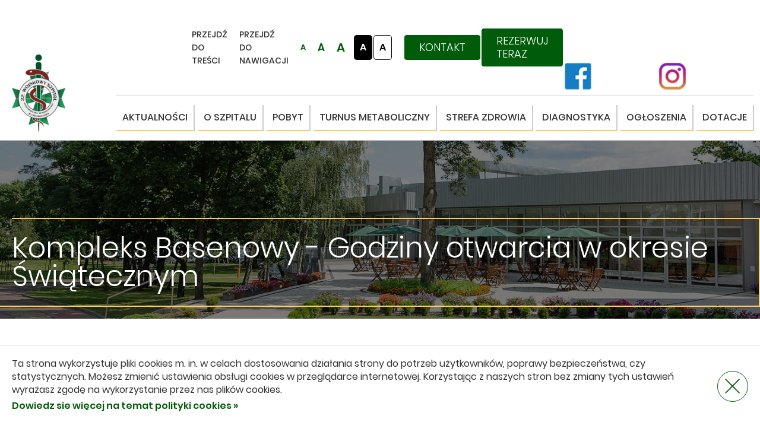

--- FILE ---
content_type: text/html; charset=UTF-8
request_url: https://22wszur.pl/aktualnosci/kompleks-basenowy---godziny-otwarcia-w-okresie-swiatecznym
body_size: 4010
content:
<!doctype html>
<html>
    <head>
    <script async src="https://www.googletagmanager.com/gtag/js?id=UA-33357176-1"></script><script>window.dataLayer = window.dataLayer || [];function gtag(){dataLayer.push(arguments);}gtag('js',new Date());gtag('config','UA-33357176-1');</script>

<script>!function(f,b,e,v,n,t,s){if(f.fbq)return;n=f.fbq=function(){n.callMethod?n.callMethod.apply(n,arguments):n.queue.push(arguments)};if(!f._fbq)f._fbq=n;n.push=n;n.loaded=!0;n.version='2.0';n.queue=[];t=b.createElement(e);t.async=!0;t.src=v;s=b.getElementsByTagName(e)[0];s.parentNode.insertBefore(t,s)}(window,document,'script','https://connect.facebook.net/en_US/fbevents.js');fbq('init', '1925122581078178');fbq('track', 'PageView');</script>
<noscript><img height="1" width="1" style="display:none" src="https://www.facebook.com/tr?id=1925122581078178&ev=PageView&noscript=1"/></noscript>    <base href="https://22wszur.pl/">
    <title>Kompleks Basenowy - Godziny otwarcia w okresie Świątecznym - 22 Wojskowy Szpital Uzdrowiskowo-Rehabilitacyjny - Ciechocinek</title>
        <meta charset="UTF-8">
    <meta name="viewport" content="width=device-width, initial-scale=1, minimum-scale=1, user-scalable=no" />
    <meta http-equiv="X-UA-Compatible" content="IE=edge,chrome=1">
    <meta name="description" content="" />
    <meta name="language" content="pl">
    <!-- to delete after publication -->
    <meta name="robots" content="index, follow" />
    <!-- end to delete after publication -->
    <meta property="og:title" content="Kompleks Basenowy - Godziny otwarcia w okresie Świątecznym - 22 Wojskowy Szpital Uzdrowiskowo-Rehabilitacyjny - Ciechocinek">
    <meta property="og:description" content="">
	

    <!-- favicons -->
    <link rel="apple-touch-icon" sizes="152x152" href="media/favicon/apple-touch-icon.png">
    <link rel="icon" type="image/png" sizes="32x32" href="media/favicon/favicon-32x32.png">
    <link rel="icon" type="image/png" sizes="16x16" href="media/favicon/favicon-16x16.png">
    <link rel="manifest" href="media/favicon/site.webmanifest">
    <meta name="msapplication-TileColor" content="#da532c">
    <meta name="theme-color" content="#ffffff">
    <!-- end favicons -->
    
    <link rel="stylesheet" href="assets/css/libs.min.css">
    <link rel="stylesheet" href="assets/css/main.min.css">
	
  </head>
  <body>
  <body>
    <header>
  <div class="wrapper">
    <div class="logo-container">
      <a href="#" class="logo"><img src="assets/img/logo.png" alt="22 Wojskowy Szpital Uzdrowiskowo - Rehabilitacyjny SP ZOZ w Ciechocinku"></a>
      <p class="logo-text">22 Wojskowy Szpital<br>Uzdrowiskowo - Rehabilitacyjny<br>SPZOZ w Ciechocinku</p>
    </div>
    <div class="menu-container">
      <div class="topbar">
        <div class="goto-links">
          <div id="goto-content">Przejdź do treści</div>
          <div id="goto-nav">Przejdź do nawigacji</div>
        </div>
        <div class="font-sizes">
          <a href="#" title="Tekst normalny" class="normal">A</a>
          <a href="#" title="Tekst duży" class="medium">A</a>
          <a href="#" title="Tekst największy" class="big">A</a>
          <a href="#" title="Kontrast" class="contrast">A</a>
          <a href="#" title="Usuń kontrast" class="contrast-del">A</a>
        </div>
        <a href="kontakt" title="Rezerwuj teraz" class="btn kontakt">Kontakt</a>
        <a href="kontakt" title="Rezerwuj teraz" class="btn">Rezerwuj teraz</a>
		<a href="https://www.facebook.com/22-Wojskowy-Szpital-Uzdrowiskowo-Rehabilitacyjny-w-Ciechocinku-505061889576444/" id="fb_in_icon" target="_blank title="Facebook"><img src="assets/img/fblogo2.png">&nbsp;</a>
		<a href="https://instagram.com/22wszur"  id="fb_in_icon" target="_blank title="Instagram"><img src="assets/img/ilogo2.png">&nbsp;</a>
      </div>
      <nav class="menu-wrapper">
        <ul class="menu-main">
      <li><a href="aktualnosci">Aktualności</a></li>
        <li class="menuitem-with-sub"><a href="#">O Szpitalu</a>
      <div class="submenu">
        <div class="column">
          <ul class="submenu-list">
                                <li><a href="o-szpitalu/nasz-standard"><span>Nasz standard</span></a></li>
                                <li><a href="o-szpitalu/galeria"><span>Galeria</span></a></li>
                                <li><a href="o-szpitalu/ciechocinek"><span>CIECHOCINEK </span></a></li>
                    </ul>
        </div>
      </div>
    </li>
        <li class="menuitem-with-sub"><a href="#">Pobyt</a>
      <div class="submenu">
        <div class="column">
          <ul class="submenu-list">
                                <li><a href="pobyt/oferta-pelnoplatna"><span>Oferta pełnopłatna</span></a></li>
                                <li><a href="pobyt/turnusy-rehabilitacyjne"><span>Turnusy rehabilitacyjne</span></a></li>
                                <li><a href="pobyt/pobyt-dla-zolnierzy"><span>Pobyt dla żołnierzy</span></a></li>
                                <li><a href="pobyt/pobyt--w-ramach-nfz"><span>Pobyt NFZ </span></a></li>
                    </ul>
        </div>
      </div>
    </li>
        <li><a href="turnus-metaboliczny-">TURNUS METABOLICZNY </a></li>
        <li class="menuitem-with-sub"><a href="#">Strefa Zdrowia</a>
      <div class="submenu">
        <div class="column">
          <ul class="submenu-list">
                                <li><a href="strefa-zdrowia/baza-zabiegowa-2"><span>BAZA ZABIEGOWA</span></a></li>
                                <li><a href="strefa-zdrowia/kompleks-basenowy"><span>Kompleks basenowy</span></a></li>
                    </ul>
        </div>
      </div>
    </li>
        <li class="menuitem-with-sub"><a href="#">Diagnostyka</a>
      <div class="submenu">
        <div class="column">
          <ul class="submenu-list">
                                <li><a href="diagnostyka/diagnostyka-chorob-serca-i-ukladu-krazenia"><span>Diagnostyka chorób serca i układu krążenia</span></a></li>
                                <li><a href="diagnostyka/diagnostyka-reumatologiczna-2"><span>Diagnostyka reumatologiczna</span></a></li>
                                <li><a href="diagnostyka/ozonoterapia-2"><span>Ozonoterapia</span></a></li>
                                <li><a href="diagnostyka/laboratorium-2"><span>Laboratorium</span></a></li>
                    </ul>
        </div>
      </div>
    </li>
        <li><a href="ogloszenia-">Ogłoszenia </a></li>
        <li><a href="dotacje">Dotacje</a></li>
  </ul>      </nav>
      <div class="menu-mob-burger"></div>
    </div>
  </div>
  <div class="overlay"></div>
</header><section class="section-document-header"
         style="background-image:url('assets/img/banner-default.jpg')">
  <div class="wrapper">
    <div class="h-wrapper"><h1>Kompleks Basenowy - Godziny otwarcia w okresie Świątecznym</h1></div>
  </div>
</section>
<section class="section-document">
  <div class="wrapper">
    <article>
      <div class="wyswig"><p><img src="../www/media/Kompleks.jpg" alt="" /></p></div>
          </article>
    <sidebar>

  <div class="soldiers">
    <p class="title">Pobyt dla żołnierzy</p>
    <p class="subtitle">Wróć w sposób łagodny<br>i spokojny do codzienności</p>
    <a href="pobyt/pobyt-dla-zolnierzy/oferta-dla-zolnierza-po-misji-" class="link"><i class="arrow"></i>zobacz więcej</a>
  </div>
  <div class="packets">
    <p class="title">Zdrowie w pakiecie</p>
    <div class="packet-single">
      <a href="pobyt/turnusy-rehabilitacyjne/turnusy-rehabilitacyjne-z-dofinansowaniem-2026" class="image" style="background-image:url('media/article/dynamic/20170228_0073-54e2915e76d14f9d1c7572b9afa3e9ce.jpg')"></a>
      <div class="text">
        <a href="pobyt/turnusy-rehabilitacyjne/turnusy-rehabilitacyjne-z-dofinansowaniem-2026" class="subtitle">Turnusy rehabilitacyjne z dofinansowaniem 2026</a>
        <div class="description"><p>Zapraszamy do skorzystania z oferty i rozpoczęcia drogi ku lepszemu zdrowiu!</p></div>
        <a href="pobyt/turnusy-rehabilitacyjne/turnusy-rehabilitacyjne-z-dofinansowaniem-2026" class="link"><i class="arrow"></i>więcej</a>
      </div>
    </div>
  </div>
  <div class="sidebar-informer">
    <p class="title">Informator kuracjusza</p>
    <div class="faq-list">
      <p class="subtitle">Przed przyjazdem</p>
      <ul>
        <li>Czy muszę wpłacić zaliczkę na pobyt prywatny?</li>
        <li>Ile wynosi opłata klimatyczna w Ciechocinku?</li>
        <li>Czy samodzielnie mogę wybrać pokój w obiekcie, jeśli przyjeżdżam na pobyt prywatny?</li>
      </ul>
      <a href="informator/informator---przed-przyjazdem" class="link"><i class="arrow"></i>zobacz więcej</a>
    </div>
    <div class="faq-list">
      <p class="subtitle">W dniu przyjazdu</p>
      <ul>
        <li>Czy akceptujecie zwierzęta?</li>
        <li>Czy rezygnacja z wyjazdu na pobyt prywatny powoduje zwrot zaliczki?</li>
        <li>Czy mogę przedłużyć pobyt prywatny o parę dni?</li>
      </ul>
      <a href="informator/informator---w-dniu-przyjazdu" class="link"><i class="arrow"></i>zobacz więcej</a>
    </div>
    <div class="faq-list">
      <p class="subtitle">Podczas pobytu</p>
      <ul>
        <li>Czy za pobyt mogę zapłacić kartą?</li>
        <li>Czy zapewniacie dietę niskokaloryczną?</li>
        <li>Czy baza zabiegowa i stołówka mieści się w jednym budynku?</li>
      </ul>
      <a href="informator/informator---podczas-pobytu" class="link"><i class="arrow"></i>zobacz więcej</a>
    </div>
  </div>
</sidebar>  </div>
</section><footer>
  <div class="wrapper">
    <div class="footer-top">
      <div class="column-1">
        <p class="subtitle">Oferta</p>
        <div class="offers">
          <ul class="offer-list">
            <li><a href="pobyt/oferta-pelnoplatna">Pobyt pełnopłatny</a></li>
            <li><a href="pobyt/turnusy-rehabilitacyjne">Turnusy rehabilitacyjne</a></li>
            <li><a href="pobyt/pobyt-dla-zolnierzy">Pobyt dla żołnierzy</a></li>
            <li><a href="pobyt/pobyt-refundowany">Pobyt refundowany</a></li>
           
          </ul>
          <!-- <ul class="offer-list">
            <li><a href="poradnie/diabetologiczna">Poradnia diabetologiczna</a></li>
            <li><a href="poradnie/kardiologiczna">Poradnia kardiologiczna</a></li>
            <li><a href="poradnie/neurologiczna">Poradnia neurologiczna</a></li>
            <li><a href="poradnie/reumatologiczna">Poradnia reumatologiczna</a></li>
          </ul> -->
        </div>
        <p class="disclaimer">Wykorzystane na stronie zdjecia z banków zdjęć przedstawiają modeli, a nie prawdziwych pacjentów.</p>
      </div>
      <div class="column-2">
        <ul class="footer-menu">
                    <li><a href="aktualnosci">Aktualności</a></li>
                    <li><a href="o-szpitalu">O Szpitalu</a></li>
                    <li><a href="pobyt/oferta-pelnoplatna">Pobyt</a></li>
                    <li><a href="turnus-metaboliczny-">TURNUS METABOLICZNY </a></li>
                    <li><a href="strefa-zdrowia">Strefa Zdrowia</a></li>
                    <li><a href="diagnostyka">Diagnostyka</a></li>
                    <li><a href="zamowienia-publiczne">Zamówienia publiczne</a></li>
                    <li><a href="deklaracja-dostepnosci">Deklaracja dostępności</a></li>
                    <li><a href="ogloszenia-">Ogłoszenia </a></li>
                    <li><a href="procedura-dokonywania-zgloszen-naruszen-prawa">PROCEDURA DOKONYWANIA ZGŁOSZEŃ NARUSZEŃ PRAWA</a></li>
                    <li class="social"><a href="https://www.facebook.com/22-Wojskowy-Szpital-Uzdrowiskowo-Rehabilitacyjny-w-Ciechocinku-505061889576444/" target="_blank"><i class="ico-fb"></i>Facebook</a></li>
          <li class="bip"><a href="http://bip-sanatoriumwojskowe.2clicks.pl/"><img src="assets/img/bip-logo.png" alt="Biuletyn Informacji Publicznej"></a></li>
        </ul>
        <img src="assets/img/footer-logo.png" alt="22 Wojskowy Szpital Uzdrowiskowo - Rehabilitacyjny SP ZOZ w Ciechocinku" class="logo">
      </div>
      <div class="column-3">
        <div class="content">
          <p class="title">22 Wojskowy Szpital Uzdrowiskowo - Rehabilitacyjny SPZOZ w Ciechocinku</p>
          <p class="address">ul. Wojska Polskiego 5,<br>87-720 Ciechocinek</p>
          <div class="contact">
            <p><strong>Centrala:</strong>tel.: 54 283 72 00<br>fax: 54 283 43 77</p>
            <p><strong>Informacja i rezerwacja:</strong>tel.: 54 283 7250 lub 251<br><a href="mailto:rezerwacja@22wszur.pl">rezerwacja@22wszur.pl</a></p>
          </div>
        </div>
      </div>
    </div>
    <div class="footer-bottom">
      <p>2020 - 22 Wojskowy Szpital Uzdrowiskowo - Rehabilitacyjny SPZOZ w Ciechocinku</p>
      <p class="trzyxw">made by <a href="http://www.3xw.pl">3xW</a></p>
    </div>
  </div>
</footer>

<section class="cookies" style="display:none;">
  <div class="wrapper">
    <div class="ci-left">
      Ta strona wykorzystuje pliki cookies m. in. w celach dostosowania działania strony do potrzeb użytkowników, poprawy bezpieczeństwa, czy statystycznych. Możesz zmienić ustawienia obsługi cookies w przeglądarce internetowej. Korzystając z naszych stron bez zmiany tych ustawień wyrażasz zgodę na wykorzystanie przez nas plików cookies.
      <br />
      <a href="dok/polityka-cookies" title="Polityka cookies">Dowiedz sie więcej na temat polityki cookies »</a>
    </div>
    <a href="" title="Akceptuję cookies" class="cookies-close">
      <img alt="Akceptuję cookies" width="40" height="40" src="assets/img/ico-close.png">
    </a>
  </div>
</section>



<script src="assets/js/libs.min.js"></script>
<script src="assets/js/main.min.js"></script>
<script src="assets/js/walidatory.js"></script>  <script type="text/javascript" src="/_Incapsula_Resource?SWJIYLWA=719d34d31c8e3a6e6fffd425f7e032f3&ns=2&cb=1896515107" async></script></body>
</html>

--- FILE ---
content_type: text/css
request_url: https://22wszur.pl/assets/css/main.min.css
body_size: 11300
content:
a,abbr,acronym,address,applet,article,aside,audio,b,big,blockquote,body,canvas,caption,center,cite,code,dd,del,details,dfn,div,dl,dt,em,embed,fieldset,figcaption,figure,footer,form,h1,h2,h3,h4,h5,h6,header,hgroup,html,i,iframe,img,ins,kbd,label,legend,li,mark,menu,nav,object,ol,output,p,pre,q,ruby,s,samp,section,small,span,strike,strong,sub,summary,sup,table,tbody,td,tfoot,th,thead,time,tr,tt,u,ul,var,video{margin:0;padding:0;border:0;font:inherit;vertical-align:baseline}article,aside,details,figcaption,figure,footer,header,hgroup,menu,nav,section{display:block}html{-ms-text-size-adjust:none;-webkit-text-size-adjust:none;overflow-y:scroll;background:#fff;font-family:Poppins,Arial,sans-serif;height:100%}ul{list-style:none}ol{list-style:decimal}blockquote,q{quotes:none;-webkit-hyphens:none;-ms-hyphens:none;hyphens:none;quotes:none}blockquote:after,blockquote:before,q:after,q:before{content:'';content:none;content:"";content:none}table{border-collapse:collapse;border-spacing:0}audio,canvas,video{display:inline-block;max-width:100%}a{color:inherit;text-decoration:none}a:active,a:hover{outline:0}b,strong{font-weight:700}cite,dfn,em,i{font-style:italic}img{-ms-interpolation-mode:bicubic;border:0;vertical-align:middle}button,html input[type=button],input[type=reset],input[type=submit]{-webkit-appearance:button;cursor:pointer}button[disabled],input[disabled]{cursor:default}input[type=checkbox],input[type=radio]{padding:0}button::-moz-focus-inner,input::-moz-focus-inner{border:0;padding:0}button,input,select,textarea{-webkit-box-sizing:border-box;box-sizing:border-box;font-size:100%;margin:0;max-width:100%;vertical-align:baseline}button,input{line-height:1.42em}input,textarea{background-image:-webkit-linear-gradient(rgba(255,255,255,0),rgba(255,255,255,0))}textarea{overflow:auto;vertical-align:top;resize:none}*,:after,:before{-webkit-box-sizing:border-box;box-sizing:border-box}@font-face{font-family:Poppins;src:url(../fonts/Poppins-Light.eot);src:url(../fonts/Poppins-Light.eot?#iefix) format("embedded-opentype"),url(../fonts/Poppins-Light.woff2) format("woff2"),url(../fonts/Poppins-Light.woff) format("woff"),url(../fonts/Poppins-Light.ttf) format("truetype");font-style:normal;font-weight:300;text-rendering:optimizeLegibility}@font-face{font-family:Poppins;src:url(../fonts/Poppins-Regular.eot);src:url(../fonts/Poppins-Regular.eot?#iefix) format("embedded-opentype"),url(../fonts/Poppins-Regular.woff2) format("woff2"),url(../fonts/Poppins-Regular.woff) format("woff"),url(../fonts/Poppins-Regular.ttf) format("truetype");font-style:normal;font-weight:400;text-rendering:optimizeLegibility}@font-face{font-family:Poppins;src:url(../fonts/Poppins-Medium.eot);src:url(../fonts/Poppins-Medium.eot?#iefix) format("embedded-opentype"),url(../fonts/Poppins-Medium.woff2) format("woff2"),url(../fonts/Poppins-Medium.woff) format("woff"),url(../fonts/Poppins-Medium.ttf) format("truetype");font-style:normal;font-weight:500;text-rendering:optimizeLegibility}@font-face{font-family:Poppins;src:url(../fonts/Poppins-SemiBold.eot);src:url(../fonts/Poppins-SemiBold.eot?#iefix) format("embedded-opentype"),url(../fonts/Poppins-SemiBold.woff2) format("woff2"),url(../fonts/Poppins-SemiBold.woff) format("woff"),url(../fonts/Poppins-SemiBold.ttf) format("truetype");font-style:normal;font-weight:600;text-rendering:optimizeLegibility}@font-face{font-family:Poppins;src:url(../fonts/Poppins-Bold.eot);src:url(../fonts/Poppins-Bold.eot?#iefix) format("embedded-opentype"),url(../fonts/Poppins-Bold.woff2) format("woff2"),url(../fonts/Poppins-Bold.woff) format("woff"),url(../fonts/Poppins-Bold.ttf) format("truetype");font-style:normal;font-weight:700;text-rendering:optimizeLegibility}body,html{-webkit-text-size-adjust:100%;-ms-text-size-adjust:100%}footer,header,section{position:relative}body{overflow-x:hidden;background:#fff;font-family:Poppins,Arial,sans-serif;color:#333;font-size:16px;font-weight:400;line-height:1.42em;min-height:100%;position:relative;-webkit-font-feature-settings:'kern' 1;-moz-font-feature-settings:'kern' 1;-o-font-feature-settings:'kern' 1;-webkit-font-smoothing:antialiased!important;-moz-osx-font-smoothing:grayscale!important;width:100%}h1,h2,h3,h4,h5,h6{line-height:1.42em}strong{font-weight:600}:focus{outline:0}.hide{display:none!important}.line-through{text-decoration:line-through}.wrapper{margin:0 auto;max-width:1480px;width:100%}.swiper-button-next{background-image:url(../img/arr-big-right.png)}.swiper-button-prev{background-image:url(../img/arr-big-left.png)}.swiper-button-next,.swiper-button-prev{background-size:38px 28px;height:28px;width:38px}.arrow{background:url(../img/arr-small-right.png) center no-repeat;display:block;height:15px;width:20px}.arrow-bold{background:url(../img/arr-small-right-bold.png) center no-repeat;display:block;height:15px;width:20px}.ico-fb{background:url(../img/ico-fb.png) center no-repeat;display:block;height:30px;width:30px}header{background:#fff;border-bottom:1px solid #ccc;z-index:30}header .wrapper{-webkit-box-align:center;-webkit-align-items:center;-ms-flex-align:center;align-items:center;display:-webkit-box;display:-webkit-flex;display:-ms-flexbox;display:flex}header .menu-mob-burger,header .overlay{display:none}header .logo-container{-webkit-box-align:start;-webkit-align-items:flex-start;-ms-flex-align:start;align-items:flex-start;display:-webkit-box;display:-webkit-flex;display:-ms-flexbox;display:flex;padding-left:40px;position:relative}header .logo-container .logo{left:-120px;position:absolute;top:-20px;-webkit-transition:none;transition:none}header .logo-container .logo img{display:block;height:auto;width:136px}header .logo-container .logo-text{color:#333;font-size:18px;font-weight:500;line-height:1.42em;-webkit-box-flex:0;-webkit-flex:0 0 290px;-ms-flex:0 0 290px;flex:0 0 290px;max-width:290px}header .menu-container{display:-webkit-box;display:-webkit-flex;display:-ms-flexbox;display:flex;-webkit-flex-wrap:wrap;-ms-flex-wrap:wrap;flex-wrap:wrap;-webkit-box-pack:end;-webkit-justify-content:flex-end;-ms-flex-pack:end;justify-content:flex-end}header .topbar{-webkit-box-align:center;-webkit-align-items:center;-ms-flex-align:center;align-items:center;display:-webkit-box;display:-webkit-flex;display:-ms-flexbox;display:flex;padding:10px 0}header .topbar .goto-links{display:-webkit-box;display:-webkit-flex;display:-ms-flexbox;display:flex}header .topbar .goto-links #goto-content,header .topbar .goto-links #goto-nav{cursor:pointer;font-size:14px;font-weight:500;padding:0 10px;text-transform:uppercase}header .topbar .goto-links #goto-content:hover,header .topbar .goto-links #goto-nav:hover{text-decoration:underline}header .topbar .font-sizes{-webkit-box-align:center;-webkit-align-items:center;-ms-flex-align:center;align-items:center;display:-webkit-box;display:-webkit-flex;display:-ms-flexbox;display:flex;height:42px;padding:0 20px 0 0}header .topbar .font-sizes a{border-radius:5px;color:#005c0a;cursor:pointer;display:inline-block;font-weight:600;line-height:22px;padding:10px;-webkit-transition:background .3s,color .3s;transition:background .3s,color .3s}header .topbar .font-sizes a:hover{background:#005c0a;color:#fff}header .topbar .font-sizes a.normal{font-size:13px}header .topbar .font-sizes a.medium{font-size:17px}header .topbar .font-sizes a.big{font-size:20px}header .topbar .btn{background:#005c0a;border:1px solid #fff;border-radius:5px;color:#fff;font-size:18px;font-weight:300;padding:10px 25px;text-transform:uppercase}header .topbar .btn:hover{background:#fff;border:1px solid #005c0a;color:#005c0a}header .menu-wrapper{border-top:1px solid #ccc;padding:15px 0}header .menu-wrapper .menu-main{-webkit-box-align:center;-webkit-align-items:center;-ms-flex-align:center;align-items:center;display:-webkit-box;display:-webkit-flex;display:-ms-flexbox;display:flex;-webkit-box-pack:end;-webkit-justify-content:flex-end;-ms-flex-pack:end;justify-content:flex-end;position:relative}header .menu-wrapper .menu-main>li{margin-left:15px}header .menu-wrapper .menu-main>li:first-of-type{margin-left:0}header .menu-wrapper .menu-main>li>a{border-bottom:2px solid #ffcd57;border-right:2px solid #ccc;display:block;color:#333;font-size:16px;font-weight:500;padding:10px 15px;text-transform:uppercase}header .menu-wrapper .menu-main>li>a:hover{background:#005c0a;color:#fff}header .menu-wrapper .menu-main .submenu{background:#fff;border:1px solid #ccc;border-radius:2px;display:-webkit-box;display:-webkit-flex;display:-ms-flexbox;display:flex;-webkit-box-pack:justify;-webkit-justify-content:space-between;-ms-flex-pack:justify;justify-content:space-between;min-width:270px;opacity:0;padding:25px;pointer-events:none;position:absolute;top:60px;-webkit-transition:.2s;transition:.2s;-webkit-transform:translateY(50%);-ms-transform:translateY(50%);transform:translateY(50%);z-index:-1}header .menu-wrapper .menu-main .submenu-list{height:auto}header .menu-wrapper .menu-main .submenu-list li{display:block;position:relative}header .menu-wrapper .menu-main .submenu-list li a{border-bottom:2px solid transparent;display:inline-block;color:#005c0a;font-size:16px;font-weight:500;line-height:36px;text-transform:uppercase;width:100%}header .menu-wrapper .menu-main .submenu-list li a:hover{border-bottom:2px solid #005c0a}header .menu-wrapper .menu-main .menuitem-with-sub{position:relative}header .menu-wrapper .menu-main .menuitem-with-sub:after{bottom:-20px;content:'';display:block;height:20px;left:0;position:absolute;width:100%}header .menu-wrapper .menu-main .menuitem-with-sub.clicked .submenu,header .menu-wrapper .menu-main .menuitem-with-sub:hover .submenu{opacity:1;pointer-events:all;-webkit-transform:translateY(0);-ms-transform:translateY(0);transform:translateY(0);z-index:10}@media all and (max-width:1800px){header .wrapper{max-width:100%;padding:0 10px}header .logo-container .logo{left:0}header .logo-container .logo-text{margin-left:110px}}@media all and (max-width:1600px){header .menu-wrapper .menu-main>li{margin-left:5px}header .menu-wrapper .menu-main>li>a{padding:10px}}@media all and (max-width:1480px){header .logo-container .logo{top:-10px}header .logo-container .logo img{width:110px}header .logo-container .logo-text{-webkit-box-flex:0;-webkit-flex:0 0 200px;-ms-flex:0 0 200px;flex:0 0 200px;max-width:200px;margin-left:80px}}@media all and (max-width:1360px){header .logo-container{padding-left:0}header .logo-container .logo{position:relative;top:40px}header .logo-container .logo-text{display:none}}@media all and (max-width:1200px){header .wrapper{-webkit-box-align:center;-webkit-align-items:center;-ms-flex-align:center;align-items:center;height:70px;-webkit-box-pack:justify;-webkit-justify-content:space-between;-ms-flex-pack:justify;justify-content:space-between;padding:0 20px}header .topbar .goto-links #goto-nav{display:none}header .menu-container{-webkit-box-align:center;-webkit-align-items:center;-ms-flex-align:center;align-items:center}header .menu-mob-burger{background:url(../img/ico-menu.png) center/35px no-repeat;cursor:pointer;display:block;height:60px;margin-left:20px;margin-right:-10px;padding:10px;width:50px}header .menu-wrapper{background:#fff;border-top:2px solid #ffcd57;bottom:0;position:fixed;right:0;top:120px;-webkit-transform:translateX(100%);-ms-transform:translateX(100%);transform:translateX(100%);width:100%;z-index:40}header .menu-wrapper .mob-hide{display:none}header .menu-wrapper .menu-main{display:block;height:auto}header .menu-wrapper .menu-main>li{border:0}header .menu-wrapper .menu-main>li a{display:-webkit-box;display:-webkit-flex;display:-ms-flexbox;display:flex;-webkit-box-pack:justify;-webkit-justify-content:space-between;-ms-flex-pack:justify;justify-content:space-between;font-size:30px;font-weight:400;line-height:60px;padding:10px 40px}header .menu-wrapper .menu-main .submenu{display:none}header .menu-wrapper .menu-main .submenu-list{max-height:none}header .menu-wrapper .menu-main .submenu-list li a{background:#333;border-bottom:1px solid #666;color:#fff;font-size:30px;font-weight:400;padding:20px 40px}header .menu-wrapper .menu-main .submenu-list li a:hover{border-bottom:1px solid #fff}header .menu-wrapper .menu-main .menuitem-with-sub.clicked>a{background:#ffcd57}header .menu-wrapper .menu-main .menuitem-with-sub.clicked>a .arrow{-webkit-transform:rotateX(180deg);transform:rotateX(180deg)}header .menu-wrapper .menu-main .menuitem-with-sub.clicked .submenu{display:block;padding:0;position:static}}@media all and (max-width:960px){header .topbar .goto-links{display:block}}@media all and (max-width:768px){header .wrapper{height:120px;padding:0 10px}header .menu-container{-webkit-box-pack:end;-webkit-justify-content:flex-end;-ms-flex-pack:end;justify-content:flex-end;width:100%}header .logo-container{-webkit-box-align:end;-webkit-align-items:flex-end;-ms-flex-align:end;align-items:flex-end;height:100%;left:10px;position:absolute;top:0}header .logo-container .logo{top:20px}header .logo-container .logo img{width:105px}header .logo-container .logo-text{display:block;font-size:12px;margin-bottom:20px;margin-left:10px}header .topbar{-webkit-box-flex:0;-webkit-flex:0 0 100%;-ms-flex:0 0 100%;flex:0 0 100%;max-width:100%;-webkit-box-pack:end;-webkit-justify-content:flex-end;-ms-flex-pack:end;justify-content:flex-end;padding:0 0 0 110px}header .topbar .btn{display:none}header .topbar .goto-links{display:-webkit-box;display:-webkit-flex;display:-ms-flexbox;display:flex}header .topbar .goto-links #goto-content,header .topbar .goto-links #goto-nav{font-size:12px;line-height:1em}header .topbar .font-sizes{padding:0}header .topbar .font-sizes a{padding:5px}header .menu-mob-burger{background-size:contain;height:60px;margin-left:auto;margin-right:0;padding:0;width:60px}}@media all and (max-width:440px){header .logo-container .logo-text{display:none}}.medium header .topbar .goto-links #goto-content,.medium header .topbar .goto-links #goto-nav{font-size:16px}.medium header .topbar .font-sizes a.medium{background:#005c0a;color:#fff}.big header .topbar .goto-links #goto-content,.big header .topbar .goto-links #goto-nav{font-size:18px}.big header .topbar .font-sizes a.big{background:#005c0a;color:#fff}html.menu-mob-revealed{overflow:hidden;height:100%}html.menu-mob-revealed body{height:100%;overflow:hidden}html.menu-mob-revealed header .overlay{background:rgba(255,255,255,.95);bottom:0;display:block;left:0;position:fixed;right:0;top:0;z-index:30}html.menu-mob-revealed header .menu-wrapper{-webkit-transform:translateX(0);-ms-transform:translateX(0);transform:translateX(0)}html.menu-mob-revealed header .menu-mob-burger{position:relative;z-index:40}footer{background:#333;color:#fff}footer .wrapper{padding:30px 20px 0}footer .footer-top{-webkit-box-align:start;-webkit-align-items:flex-start;-ms-flex-align:start;align-items:flex-start;display:-webkit-box;display:-webkit-flex;display:-ms-flexbox;display:flex;-webkit-box-pack:justify;-webkit-justify-content:space-between;-ms-flex-pack:justify;justify-content:space-between;padding:30px 0}footer .footer-bottom{-webkit-box-align:center;-webkit-align-items:center;-ms-flex-align:center;align-items:center;border-top:1px solid #666;display:-webkit-box;display:-webkit-flex;display:-ms-flexbox;display:flex;font-size:12px;font-weight:300;-webkit-box-pack:justify;-webkit-justify-content:space-between;-ms-flex-pack:justify;justify-content:space-between;padding:20px 0}footer .footer-bottom .trzyxw a{color:#ffcd57}footer .column-1{-webkit-box-flex:0;-webkit-flex:0 0 30%;-ms-flex:0 0 30%;flex:0 0 30%;max-width:30%}footer .column-1 .subtitle{font-size:18px;font-weight:500;margin-bottom:20px;text-transform:uppercase}footer .column-1 .offers{display:-webkit-box;display:-webkit-flex;display:-ms-flexbox;display:flex;margin-bottom:40px}footer .column-1 .offer-list{padding-right:30px}footer .column-1 .offer-list li{margin-bottom:10px}footer .column-1 .offer-list a{border-bottom:2px solid transparent;font-size:14px;font-weight:500;text-transform:uppercase}footer .column-1 .offer-list a:hover{border-bottom:2px solid #fff}footer .column-1 .disclaimer{color:#ccc;font-size:14px;font-weight:300}footer .column-2{-webkit-box-align:start;-webkit-align-items:flex-start;-ms-flex-align:start;align-items:flex-start;display:-webkit-box;display:-webkit-flex;display:-ms-flexbox;display:flex;-webkit-box-flex:0;-webkit-flex:0 0 30%;-ms-flex:0 0 30%;flex:0 0 30%;max-width:30%;-webkit-box-pack:justify;-webkit-justify-content:space-between;-ms-flex-pack:justify;justify-content:space-between;padding:0 20px;text-transform:uppercase}footer .column-2 .footer-menu li{display:block}footer .column-2 .footer-menu li a{border-bottom:2px solid transparent;font-size:18px;font-weight:500;display:inline-block;line-height:1.2em;margin-bottom:10px;padding-bottom:3px}footer .column-2 .footer-menu li a:hover{border-bottom:2px solid #fff}footer .column-2 .footer-menu li.social a{-webkit-box-align:center;-webkit-align-items:center;-ms-flex-align:center;align-items:center;display:-webkit-box;display:-webkit-flex;display:-ms-flexbox;display:flex;font-size:14px}footer .column-2 .footer-menu li.social a .ico-fb{margin-right:10px}footer .column-2 .footer-menu li.bip{margin-top:35px}footer .column-3{-webkit-box-align:center;-webkit-align-items:center;-ms-flex-align:center;align-items:center;display:-webkit-box;display:-webkit-flex;display:-ms-flexbox;display:flex;-webkit-box-flex:0;-webkit-flex:0 0 30%;-ms-flex:0 0 30%;flex:0 0 30%;max-width:30%}footer .column-3 .logo{margin-right:30px}footer .column-3 a{border-bottom:2px solid transparent;color:#ffcd57}footer .column-3 a:hover{border-bottom:2px solid #ffcd57}footer .column-3 .content{line-height:1.42em}footer .column-3 .content .title{font-size:18px;margin-bottom:20px}footer .column-3 .content .title:after{background:#ffcd57;content:'';display:block;height:3px;margin-top:12px;width:60px}footer .column-3 .content .address{font-weight:300;line-height:1.6em;margin-bottom:20px}footer .column-3 .content .contact{-webkit-box-align:start;-webkit-align-items:flex-start;-ms-flex-align:start;align-items:flex-start;display:-webkit-box;display:-webkit-flex;display:-ms-flexbox;display:flex}footer .column-3 .content .contact p{-webkit-box-flex:0;-webkit-flex:0 0 45%;-ms-flex:0 0 45%;flex:0 0 45%;max-width:45%;font-weight:300;line-height:1.6em}footer .column-3 .content .contact p strong{display:block;margin-bottom:10px}@media all and (max-width:1020px){footer .wrapper{padding:30px}footer .footer-top{-webkit-flex-wrap:wrap;-ms-flex-wrap:wrap;flex-wrap:wrap;-webkit-box-pack:center;-webkit-justify-content:center;-ms-flex-pack:center;justify-content:center}footer .column-1{-webkit-box-flex:0;-webkit-flex:0 0 50%;-ms-flex:0 0 50%;flex:0 0 50%;max-width:50%}footer .column-2{-webkit-box-flex:0;-webkit-flex:0 0 50%;-ms-flex:0 0 50%;flex:0 0 50%;max-width:50%;padding:0 0 0 20px}footer .column-3{-webkit-box-flex:0;-webkit-flex:0 0 100%;-ms-flex:0 0 100%;flex:0 0 100%;max-width:100%;margin-top:30px;-webkit-box-pack:center;-webkit-justify-content:center;-ms-flex-pack:center;justify-content:center}}@media all and (max-width:640px){footer .wrapper{padding:30px 0 0}footer .column-1{-webkit-box-flex:0;-webkit-flex:0 0 100%;-ms-flex:0 0 100%;flex:0 0 100%;max-width:100%;margin-bottom:40px}footer .column-2{-webkit-box-flex:0;-webkit-flex:0 0 100%;-ms-flex:0 0 100%;flex:0 0 100%;max-width:100%;padding:0}footer .footer-top{padding:0 30px 30px}footer .footer-bottom{padding:30px 20px;display:block}footer .footer-bottom p.trzyxw{text-align:right}}.cookies{background:#fff;border-top:1px solid #ccc;bottom:0;left:0;padding:20px;position:fixed;right:0;-webkit-transition:-webkit-transform .6s;transition:transform .6s;transition:transform .6s,-webkit-transform .6s;-webkit-transform:translateY(0);-ms-transform:translateY(0);transform:translateY(0);z-index:40}.cookies .wrapper{-webkit-box-align:center;-webkit-align-items:center;-ms-flex-align:center;align-items:center;display:-webkit-box;display:-webkit-flex;display:-ms-flexbox;display:flex}.cookies .wrapper .ci-left{line-height:1.42em;padding-right:20px}.cookies .wrapper a{color:#005c0a;display:block;font-weight:600;padding:5px 0}.cookies .wrapper .cookies-close{background:#fff;border:1px solid #005c0a;border-radius:50%;padding:5px;-webkit-transition:border .3s;transition:border .3s}.cookies .wrapper .cookies-close:hover{border:1px solid #fff}.cookies.closed{-webkit-transform:translateY(200%);-ms-transform:translateY(200%);transform:translateY(200%)}.medium footer .column-1 .disclaimer,.medium footer .column-1 .offer-list a,.medium footer .column-2 .footer-menu li.social a{font-size:16px}.medium footer .footer-bottom{font-size:14px}.medium .cookies .wrapper .ci-left{font-size:18px}.big footer .footer-bottom{font-size:16px}.big footer .column-1 .disclaimer,.big footer .column-1 .offer-list a,.big footer .column-2 .footer-menu li.social a,.big footer .column-3 .content .address,.big footer .column-3 .content .contact{font-size:18px}.big .cookies .wrapper .ci-left,.big footer .column-1 .subtitle,.big footer .column-2 .footer-menu li a,.big footer .column-3 .content .title{font-size:20px}.section-home-video{-webkit-box-align:start;-webkit-align-items:flex-start;-ms-flex-align:start;align-items:flex-start;background:#fff;display:-webkit-box;display:-webkit-flex;display:-ms-flexbox;display:flex;-webkit-box-pack:center;-webkit-justify-content:center;-ms-flex-pack:center;justify-content:center;overflow:hidden}.section-home-video video{display:block;height:auto;left:50%;min-height:100%;min-width:100%;max-width:none;position:absolute;top:50%;-webkit-transform:translateX(-50%) translateY(-50%);-ms-transform:translateX(-50%) translateY(-50%);transform:translateX(-50%) translateY(-50%);width:auto;z-index:10}.section-home-video video.mob{height:auto;left:0;min-height:none;min-width:none;max-width:100%;position:relative;top:0;-webkit-transform:translateX(0) translateY(0);-ms-transform:translateX(0) translateY(0);transform:translateX(0) translateY(0);width:100%}.section-home-video .overlay{-webkit-box-align:center;-webkit-align-items:center;-ms-flex-align:center;align-items:center;background:rgba(0,0,0,.5);bottom:0;display:-webkit-box;display:-webkit-flex;display:-ms-flexbox;display:flex;-webkit-box-orient:vertical;-webkit-box-direction:normal;-webkit-flex-direction:column;-ms-flex-direction:column;flex-direction:column;left:0;-webkit-box-pack:center;-webkit-justify-content:center;-ms-flex-pack:center;justify-content:center;position:absolute;right:0;top:0;z-index:20}.section-home-video .overlay .title{color:#fff;font-size:64px;font-weight:300;line-height:100px;margin-bottom:40px;text-align:center}.section-home-video .overlay .link{background:url(../img/arr-small-right.png) 85% center no-repeat #fff;border-radius:25px;display:block;color:#666;font-size:16px;font-weight:500;height:45px;line-height:25px;padding:10px 50px 10px 20px;text-align:center;-webkit-transition:.3s;transition:.3s;width:180px}.section-home-video .overlay .link:hover{background-position:90% center;-webkit-box-shadow:0 0 12px rgba(255,255,255,.75);box-shadow:0 0 12px rgba(255,255,255,.75)}@media all and (max-width:1020px){.section-home-video .overlay .title{font-size:48px;line-height:80px;margin-bottom:30px}}@media all and (max-width:768px){.section-home-video{height:auto;max-height:300px}.section-home-video .overlay .title{font-size:34px;font-weight:400;line-height:40px;margin-bottom:20px}.section-home-pros{display:none}}@media all and (max-width:480px){.cookies{font-size:14px;padding:10px}.section-home-video{height:auto;max-height:200px}.section-home-video .overlay .title{font-size:26px;font-weight:500;line-height:30px;margin-bottom:20px;padding:0 10px}}.medium .section-home-video .overlay .link{font-size:18px;width:210px}.big .section-home-video .overlay .link{font-size:22px;height:50px;line-height:30px;width:240px}.section-home-pros{background:#fff}.section-home-pros .wrapper{padding:45px 0}.section-home-pros .pros-list{display:-webkit-box;display:-webkit-flex;display:-ms-flexbox;display:flex;-webkit-box-pack:center;-webkit-justify-content:center;-ms-flex-pack:center;justify-content:center}.section-home-pros .pros-single{-webkit-box-align:center;-webkit-align-items:center;-ms-flex-align:center;align-items:center;display:-webkit-box;display:-webkit-flex;display:-ms-flexbox;display:flex;-webkit-box-orient:vertical;-webkit-box-direction:normal;-webkit-flex-direction:column;-ms-flex-direction:column;flex-direction:column;height:160px;-webkit-box-pack:center;-webkit-justify-content:center;-ms-flex-pack:center;justify-content:center;-webkit-box-flex:0;-webkit-flex:0 1 280px;-ms-flex:0 1 280px;flex:0 1 280px;max-width:280px;padding:0 10px}.section-home-pros .pros-single:not(:last-of-type){border-right:1px solid #ccc}.section-home-pros .pros-single img{margin-bottom:15px}.section-home-pros .pros-single span{display:block;color:#333;font-size:16px;font-weight:500;text-align:center;width:100%}.medium .section-home-pros .pros-single span{font-size:18px}.big .section-home-pros .pros-single span{font-size:20px}.section-home-stay{background-image:url(../img/bg-shadow.png);background-repeat:repeat-x;background-position:bottom}.section-home-stay .wrapper{padding:0 0 40px}.section-home-stay .stay-list{-webkit-box-align:start;-webkit-align-items:flex-start;-ms-flex-align:start;align-items:flex-start;display:-webkit-box;display:-webkit-flex;display:-ms-flexbox;display:flex;-webkit-box-pack:justify;-webkit-justify-content:space-between;-ms-flex-pack:justify;justify-content:space-between}.section-home-stay .stay-single{-webkit-box-flex:0;-webkit-flex:0 0 48%;-ms-flex:0 0 48%;flex:0 0 48%;max-width:48%}.section-home-stay .stay-single .image{display:block;margin-bottom:10px;position:relative;-webkit-transition:opacity .3s;transition:opacity .3s}.section-home-stay .stay-single .image img{display:block;height:auto;width:100%}.section-home-stay .stay-single .image:hover{opacity:.7}.section-home-stay .stay-single .text .title{border-bottom:2px solid #ffcd57;display:inline-block;color:#333;font-size:36px;font-weight:400;margin-bottom:20px;padding:25px 60px 25px 0;-webkit-transition:border .3s;transition:border .3s}.section-home-stay .stay-single .text .title:hover{border-bottom:2px solid transparent}.section-home-stay .stay-single .text .description{line-height:1.6em;margin-bottom:20px}.section-home-stay .stay-single .text .link{-webkit-box-align:center;-webkit-align-items:center;-ms-flex-align:center;align-items:center;display:-webkit-box;display:-webkit-flex;display:-ms-flexbox;display:flex;-webkit-box-pack:justify;-webkit-justify-content:space-between;-ms-flex-pack:justify;justify-content:space-between;color:#005c0a;font-weight:500;margin-bottom:10px;-webkit-transition:.3s;transition:.3s;width:80px}.section-home-stay .stay-single .text .link:hover{text-decoration:underline}.section-home-stay .btn-register{background:#005c0a;border-radius:10px;display:none;color:#fff;font-size:24px;margin-bottom:20px;padding:18px;text-align:center;text-transform:uppercase;width:100%}@media all and (max-width:1520px){.section-home-stay .wrapper{padding:0 30px 40px}.section-home-stay .stay-single{-webkit-box-flex:0;-webkit-flex:0 0 49%;-ms-flex:0 0 49%;flex:0 0 49%;max-width:49%}}@media all and (max-width:1020px){.section-home-stay .stay-single .text .title{font-size:32px;padding:20px 20px 15px 0}}@media all and (max-width:768px){.section-home-stay .wrapper{padding:20px 20px 40px}.section-home-stay .btn-register{display:block}.section-home-stay .stay-single .text .title{font-size:24px;padding:20px 20px 15px 0}.section-home-stay .stay-single .text .description{font-size:14px}}@media all and (max-width:640px){.section-home-stay .wrapper{padding:20px}.section-home-stay .stay-list{display:block}.section-home-stay .stay-single{-webkit-box-flex:0;-webkit-flex:0 0 100%;-ms-flex:0 0 100%;flex:0 0 100%;max-width:100%;margin-bottom:20px}}.medium .section-home-stay .stay-single .text .description,.medium .section-home-stay .stay-single .text .link{font-size:18px}.medium .section-home-stay .stay-single .text .link{width:90px}.big .section-home-stay .stay-single .text .description,.big .section-home-stay .stay-single .text .link{font-size:20px}.big .section-home-stay .stay-single .text .link{width:100px}.section-home-packets .wrapper{padding:60px 0}.section-home-packets .header .title{border-top:2px solid #ffcd57;border-right:2px solid #ffcd57;border-bottom:2px solid #ffcd57;display:inline-block;color:#333;font-size:48px;font-weight:300;line-height:1em;margin-bottom:20px;padding:20px 15px 20px 0;position:relative}.section-home-packets .header .title:before{background:#ffcd57;bottom:-2px;content:'';height:2px;right:0;position:absolute;width:10000px}.section-home-packets .header .description{-webkit-box-align:end;-webkit-align-items:flex-end;-ms-flex-align:end;align-items:flex-end;display:-webkit-box;display:-webkit-flex;display:-ms-flexbox;display:flex;-webkit-box-pack:justify;-webkit-justify-content:space-between;-ms-flex-pack:justify;justify-content:space-between;width:100%}.section-home-packets .header .description p{-webkit-box-flex:0;-webkit-flex:0 1 900px;-ms-flex:0 1 900px;flex:0 1 900px;max-width:900px;line-height:1.6em}.section-home-packets .header .description .link{-webkit-box-align:center;-webkit-align-items:center;-ms-flex-align:center;align-items:center;display:-webkit-box;display:-webkit-flex;display:-ms-flexbox;display:flex;-webkit-box-pack:justify;-webkit-justify-content:space-between;-ms-flex-pack:justify;justify-content:space-between;-webkit-box-flex:0;-webkit-flex:0 0 240px;-ms-flex:0 0 240px;flex:0 0 240px;max-width:240px;color:#005c0a;font-size:20px;font-weight:500;-webkit-transition:padding .3s;transition:padding .3s}.section-home-packets .header .description .link:hover{padding-left:10px}.section-home-packets .packets-list{-webkit-box-align:start;-webkit-align-items:flex-start;-ms-flex-align:start;align-items:flex-start;display:-webkit-box;display:-webkit-flex;display:-ms-flexbox;display:flex;-webkit-box-pack:justify;-webkit-justify-content:space-between;-ms-flex-pack:justify;justify-content:space-between;padding:30px 5px;width:100%}.section-home-packets .packets-single{-webkit-box-align:start;-webkit-align-items:flex-start;-ms-flex-align:start;align-items:flex-start;display:-webkit-box;display:-webkit-flex;display:-ms-flexbox;display:flex;-webkit-box-flex:0;-webkit-flex:0 0 33.33333%;-ms-flex:0 0 33.33333%;flex:0 0 33.33333%;max-width:33.33333%}.section-home-packets .packets-single:not(:first-of-type){border-left:1px solid #ccc}.section-home-packets .packets-single:nth-of-type(1){-webkit-box-pack:start;-webkit-justify-content:flex-start;-ms-flex-pack:start;justify-content:flex-start}.section-home-packets .packets-single:nth-of-type(2){-webkit-box-pack:center;-webkit-justify-content:center;-ms-flex-pack:center;justify-content:center}.section-home-packets .packets-single:nth-of-type(3){-webkit-box-pack:end;-webkit-justify-content:flex-end;-ms-flex-pack:end;justify-content:flex-end}.section-home-packets .packets-single .content{-webkit-box-flex:0;-webkit-flex:0 1 390px;-ms-flex:0 1 390px;flex:0 1 390px;max-width:390px;position:relative}.section-home-packets .packets-single .ribbon{background:#005c0a;border-radius:5px;color:#fff;font-size:14px;font-weight:500;left:-5px;padding:8px 12px;pointer-events:none;position:absolute;top:15px;z-index:10}.section-home-packets .packets-single .image{background-position:center;background-repeat:no-repeat;background-size:cover;display:block;height:300px;margin-bottom:30px;opacity:1;position:relative;-webkit-transition:opacity .3s;transition:opacity .3s;width:100%}.section-home-packets .packets-single .image:hover{opacity:.7}.section-home-packets .packets-single .text .title{display:block;font-size:24px;line-height:1.2em;margin-bottom:20px}.section-home-packets .packets-single .text .title:after{background:#ffcd57;content:'';display:block;height:2px;margin-top:15px;-webkit-transition:width .3s;transition:width .3s;width:90px}.section-home-packets .packets-single .text .title:hover:after{width:160px}.section-home-packets .packets-single .text .description{line-height:1.6em;margin-bottom:10px}.section-home-packets .packets-single .text .link{-webkit-box-align:center;-webkit-align-items:center;-ms-flex-align:center;align-items:center;border-bottom:2px solid #fff;display:-webkit-box;display:-webkit-flex;display:-ms-flexbox;display:flex;color:#005c0a;font-weight:500;-webkit-box-pack:justify;-webkit-justify-content:space-between;-ms-flex-pack:justify;justify-content:space-between;padding-bottom:5px;-webkit-transition:border .3s;transition:border .3s;width:80px}.section-home-packets .packets-single .text .link:hover{border-bottom:2px solid #005c0a}.section-home-packets .swiper-button-next,.section-home-packets .swiper-button-prev{display:none}@media all and (max-width:1520px){.section-home-packets .wrapper{padding:60px 30px}}@media all and (max-width:1280px){.section-home-packets .packets-single{padding:0 10px}}@media all and (max-width:1200px){.section-home-packets .header .description p{-webkit-box-flex:0;-webkit-flex:0 1 760px;-ms-flex:0 1 760px;flex:0 1 760px;max-width:760px}}@media all and (max-width:1020px){.section-home-packets .wrapper{padding:40px 30px}.section-home-packets .header .title{font-size:40px}.section-home-packets .header .description .link{display:none}.section-home-packets .header .description p{-webkit-box-flex:0;-webkit-flex:0 0 100%;-ms-flex:0 0 100%;flex:0 0 100%;max-width:100%}.section-home-packets .packets-single{-webkit-box-flex:0;-webkit-flex:none;-ms-flex:none;flex:none;-webkit-box-pack:center!important;-webkit-justify-content:center!important;-ms-flex-pack:center!important;justify-content:center!important;max-width:100%}.section-home-packets .swiper-button-next,.section-home-packets .swiper-button-prev{display:block}}@media all and (max-width:768px){.section-home-packets .header .title{font-size:30px}.section-home-packets .header .description p{font-size:14px}.section-home-packets .packets-list{padding:30px 0 0}.section-home-packets .packets-single .text .description{font-size:13px;margin-bottom:20px}}@media all and (max-width:640px){.section-home-packets .wrapper{padding:30px 20px}.section-home-packets .packets-single{border:none!important}}.medium .section-home-packets .header .description p,.medium .section-home-packets .packets-single .text .description,.medium .section-home-packets .packets-single .text .link{font-size:18px}.medium .section-home-packets .packets-single .ribbon{font-size:16px}.medium .section-home-packets .packets-single .text .description{margin-bottom:20px}.medium .section-home-packets .packets-single .text .link{width:90px}.big .section-home-packets .header .description p,.big .section-home-packets .packets-single .text .description,.big .section-home-packets .packets-single .text .link{font-size:20px}.big .section-home-packets .packets-single .ribbon{font-size:18px}.big .section-home-packets .packets-single .text .description{margin-bottom:20px}.big .section-home-packets .packets-single .text .link{width:100px}.section-home-soldiers{background:url(../img/home-soldier.jpg) center right no-repeat #faf9f8}.section-home-soldiers .wrapper{padding:120px 0}.section-home-soldiers .title{border-top:2px solid #ffcd57;border-right:2px solid #ffcd57;border-bottom:2px solid #ffcd57;display:inline-block;color:#333;font-size:48px;font-weight:300;line-height:1em;margin-bottom:30px;padding:20px 15px 20px 0;position:relative}.section-home-soldiers .title:before{background:#ffcd57;bottom:-2px;content:'';height:2px;right:0;position:absolute;width:10000px}.section-home-soldiers .content{max-width:660px}.section-home-soldiers .content p{margin-bottom:10px;line-height:1.6em}.section-home-soldiers .content ul{margin-bottom:30px}.section-home-soldiers .content ul li{line-height:1.6em;margin-bottom:20px;padding-left:20px;position:relative}.section-home-soldiers .content ul li:before{background:#ccc;border-radius:50%;content:'';display:block;height:5px;left:2px;position:absolute;top:10px;width:5px}.section-home-soldiers .content .link{-webkit-box-align:center;-webkit-align-items:center;-ms-flex-align:center;align-items:center;display:-webkit-box;display:-webkit-flex;display:-ms-flexbox;display:flex;color:#005c0a;font-weight:500;-webkit-box-pack:justify;-webkit-justify-content:space-between;-ms-flex-pack:justify;justify-content:space-between;padding-bottom:5px;width:150px}.section-home-soldiers .content .link:hover{padding-left:10px}@media all and (max-width:1520px){.section-home-soldiers .wrapper{padding:120px 30px}}@media all and (max-width:1360px){.section-home-soldiers{background-position:200% 50%}.section-home-soldiers .wrapper{padding:60px 30px}}@media all and (max-width:1200px){.section-home-soldiers{background-position:400px 50%}}@media all and (max-width:1020px){.section-home-soldiers{background:#faf9f8}.section-home-soldiers .wrapper{padding:30px}.section-home-soldiers .title{font-size:40px}.section-home-soldiers .content{max-width:100%}}@media all and (max-width:768px){.section-home-soldiers{background:#fff}.section-home-soldiers .title{font-size:30px}.section-home-soldiers .content ul{margin-bottom:30px}.section-home-soldiers .content ul li{font-size:13px}}.medium .section-home-soldiers .content,.medium .section-home-soldiers .content ul li{font-size:18px}.medium .section-home-soldiers .content .link{font-size:18px;width:170px}.big .section-home-soldiers .content,.big .section-home-soldiers .content ul li{font-size:20px}.big .section-home-soldiers .content .link{font-size:20px;width:180px}.section-home-healthArea{-webkit-box-align:start;-webkit-align-items:flex-start;-ms-flex-align:start;align-items:flex-start;display:-webkit-box;display:-webkit-flex;display:-ms-flexbox;display:flex;-webkit-flex-wrap:wrap;-ms-flex-wrap:wrap;flex-wrap:wrap;-webkit-box-pack:center;-webkit-justify-content:center;-ms-flex-pack:center;justify-content:center}.section-home-healthArea .wrapper{-webkit-box-flex:0;-webkit-flex:0 1 1480px;-ms-flex:0 1 1480px;flex:0 1 1480px;max-width:1480px;padding:60px 0}.section-home-healthArea .title{border-top:2px solid #ffcd57;border-right:2px solid #ffcd57;border-bottom:2px solid #ffcd57;display:inline-block;color:#333;font-size:48px;font-weight:300;line-height:1em;padding:20px 15px 20px 0;position:relative}.section-home-healthArea .title:before{background:#ffcd57;bottom:-2px;content:'';height:2px;right:0;position:absolute;width:10000px}.section-home-healthArea .packets-list{margin:0 60px 70px;-webkit-box-flex:0;-webkit-flex:0 1 1800px;-ms-flex:0 1 1800px;flex:0 1 1800px;max-width:1800px}.section-home-healthArea .packet-single{background:#333}.section-home-healthArea .packet-single:hover figure{opacity:.8}.section-home-healthArea .packet-single figure{background-size:cover;background-position:center left;background-repeat:no-repeat;height:800px;-webkit-transition:opacity .3s;transition:opacity .3s;width:100%}.section-home-healthArea .packet-single .content{background:#fff;bottom:30px;left:0;max-width:90%;padding:30px;position:absolute}.section-home-healthArea .packet-single .content .subtitle{border-bottom:2px solid #ffcd57;display:inline-block;font-size:24px;margin-bottom:15px;padding:0 0 15px 30px;position:relative;left:-30px;-webkit-transition:.3s;transition:.3s}.section-home-healthArea .packet-single .content .subtitle:hover{left:0;padding-left:0}.section-home-healthArea .packet-single .content .description{line-height:1.6em;margin-bottom:10px}.section-home-healthArea .packet-single .content .link{-webkit-box-align:center;-webkit-align-items:center;-ms-flex-align:center;align-items:center;display:-webkit-box;display:-webkit-flex;display:-ms-flexbox;display:flex;color:#005c0a;font-weight:500;-webkit-box-pack:justify;-webkit-justify-content:space-between;-ms-flex-pack:justify;justify-content:space-between;-webkit-transition:padding .3s;transition:padding .3s;width:190px}.section-home-healthArea .packet-single .content .link:hover{padding-left:10px}@media all and (max-width:1520px){.section-home-healthArea .wrapper{padding:60px 30px}}@media all and (max-width:1200px){.section-home-healthArea .packet-single figure{height:600px}}@media all and (max-width:1020px){.section-home-healthArea .wrapper{padding:30px}.section-home-healthArea .title{font-size:40px}}@media all and (max-width:768px){.section-home-healthArea .title{font-size:30px}.section-home-healthArea .packets-list{margin:0 60px 30px}.section-home-healthArea .packet-single .content{bottom:0;right:0;max-width:100%}}@media all and (max-width:480px){.section-home-healthArea .packets-list{margin:0 30px 30px}.section-home-healthArea .packet-single figure{height:480px}.section-home-healthArea .packet-single .content{padding:20px 10px}.section-home-healthArea .packet-single .content .description{font-size:14px}}.medium .section-home-healthArea .packet-single .content .subtitle{font-size:26px}.medium .section-home-healthArea .packet-single .content .description{font-size:18px}.medium .section-home-healthArea .packet-single .content .link{font-size:18px;width:210px}.big .section-home-healthArea .packet-single .content .subtitle{font-size:28px}.big .section-home-healthArea .packet-single .content .description{font-size:20px}.big .section-home-healthArea .packet-single .content .link{font-size:20px;width:220px}.section-informer .wrapper{-webkit-box-align:end;-webkit-align-items:flex-end;-ms-flex-align:end;align-items:flex-end;display:-webkit-box;display:-webkit-flex;display:-ms-flexbox;display:flex;padding:0 20px;max-width:1800px}.section-informer .image{display:block;height:auto;margin-right:50px;position:relative;-webkit-box-flex:0;-webkit-flex:0 0 395px;-ms-flex:0 0 395px;flex:0 0 395px;max-width:395px;z-index:20}.section-informer .container{-webkit-box-flex:0;-webkit-flex:0 1 100%;-ms-flex:0 1 100%;flex:0 1 100%;max-width:100%;padding:60px 0}.section-informer .title{border-top:2px solid #ffcd57;border-right:2px solid #ffcd57;border-bottom:2px solid #ffcd57;display:inline-block;color:#333;font-size:48px;font-weight:300;line-height:1em;margin-bottom:40px;padding:20px 15px 20px 0;position:relative}.section-informer .title:before{background:#ffcd57;bottom:-2px;content:'';height:2px;right:0;position:absolute;width:10000px}.section-informer .faq-lists{-webkit-box-align:start;-webkit-align-items:flex-start;-ms-flex-align:start;align-items:flex-start;display:-webkit-box;display:-webkit-flex;display:-ms-flexbox;display:flex}.section-informer .faq-list{-webkit-box-flex:0;-webkit-flex:0 0 33.33333%;-ms-flex:0 0 33.33333%;flex:0 0 33.33333%;max-width:33.33333%;padding:10px 20px 10px 0}.section-informer .faq-list:not(:first-of-type){border-left:1px solid #ccc;padding-left:30px}.section-informer .faq-list .subtitle{display:inline-block;font-size:24px;margin-bottom:15px}.section-informer .faq-list .subtitle:after{background:#ffcd57;content:'';display:block;height:2px;margin-top:15px;width:60px}.section-informer .faq-list ul{margin-bottom:20px}.section-informer .faq-list ul li{line-height:1.6em;margin-bottom:5px;padding-left:20px;position:relative}.section-informer .faq-list ul li:before{background:#ccc;border-radius:50%;content:'';display:block;height:5px;left:2px;position:absolute;top:10px;width:5px}.section-informer .faq-list .link{-webkit-box-align:center;-webkit-align-items:center;-ms-flex-align:center;align-items:center;display:-webkit-box;display:-webkit-flex;display:-ms-flexbox;display:flex;color:#005c0a;font-weight:500;-webkit-box-pack:justify;-webkit-justify-content:space-between;-ms-flex-pack:justify;justify-content:space-between;padding-bottom:5px;-webkit-transition:padding .3s;transition:padding .3s;width:145px}.section-informer .faq-list .link:hover{padding-left:10px}@media all and (max-width:1360px){.section-informer .image{-webkit-box-flex:0;-webkit-flex:0 0 300px;-ms-flex:0 0 300px;flex:0 0 300px;max-width:300px;margin-left:-80px}.section-informer .container{padding:30px 0}}@media all and (max-width:1020px){.section-informer .title{font-size:40px}.section-informer .image{-webkit-box-flex:0;-webkit-flex:0 0 220px;-ms-flex:0 0 220px;flex:0 0 220px;max-width:220px;position:absolute}.section-informer .container{padding:0 0 30px}.section-informer .faq-lists{padding-left:160px}.section-informer .faq-list ul li{font-size:14px}}@media all and (max-width:920px){.section-informer .title{padding-left:100px}.section-informer .faq-list{padding:10px}.section-informer .faq-list:not(:first-of-type){padding-left:10px}.section-informer .faq-list ul{display:none}}@media all and (max-width:768px){.section-informer .title{display:block;font-size:30px;padding:15px 10px;text-align:center}.section-informer .image{margin-left:-110px}.section-informer .faq-lists{display:block;padding-left:140px}.section-informer .faq-list{max-width:100%}.section-informer .faq-list:not(:first-of-type){border-left:none}}.medium .section-informer .faq-list ul li{font-size:18px}.medium .section-informer .faq-list .link{font-size:18px;width:170px}.big .section-informer .faq-list ul li{font-size:20px}.big .section-informer .faq-list .link{font-size:20px;width:180px}.section-document-header{background-position:center;background-repeat:no-repeat;background-size:cover}.section-document-header:before{background:rgba(0,0,0,.5);bottom:0;content:'';display:block;left:0;position:absolute;right:0;top:0}.section-document-header .wrapper{height:300px;max-width:1360px;position:relative}.section-document-header .h-wrapper{bottom:20px;left:0;position:absolute}.section-document-header .h-wrapper h1{border-top:2px solid #ffcd57;border-right:2px solid #ffcd57;border-bottom:2px solid #ffcd57;display:inline-block;color:#fff;font-size:48px;font-weight:300;line-height:1em;padding:25px 15px 25px 0;position:relative}.section-document-header .h-wrapper h1:before{background:#ffcd57;bottom:-2px;content:'';height:2px;right:0;position:absolute;width:10000px}@media all and (max-width:1020px){.section-document-header .h-wrapper h1{font-size:40px}}@media all and (max-width:768px){.section-document-header .wrapper{height:200px}.section-document-header .h-wrapper{right:20px}.section-document-header .h-wrapper h1{display:block;font-size:32px;padding:15px 10px;text-align:center}}@media all and (max-width:480px){.section-informer .faq-lists{padding-left:110px}.section-document-header .h-wrapper h1{font-size:28px}}.section-packet .wrapper{max-width:1360px;padding:50px 0}.section-packet article{display:-webkit-box;display:-webkit-flex;display:-ms-flexbox;display:flex}.section-packet .packet-description{-webkit-box-flex:0;-webkit-flex:0 1 100%;-ms-flex:0 1 100%;flex:0 1 100%;max-width:100%;margin-bottom:20px;padding-right:40px}.section-packet .packet-sidebar{-webkit-box-flex:0;-webkit-flex:0 0 470px;-ms-flex:0 0 470px;flex:0 0 470px;max-width:470px}.section-packet .packet-sidebar .features{margin-bottom:30px}.section-packet .packet-sidebar .features .feature-single{-webkit-box-align:center;-webkit-align-items:center;-ms-flex-align:center;align-items:center;background-repeat:no-repeat;background-position:center left;background-size:80px;display:-webkit-box;display:-webkit-flex;display:-ms-flexbox;display:flex;height:75px;line-height:1.6em;padding-left:100px}.section-packet .packet-sidebar .prices{border-right:2px solid #ffcd57;margin-bottom:30px;padding:20px 30px 20px 0;position:relative}.section-packet .packet-sidebar .prices:after,.section-packet .packet-sidebar .prices:before{background:#ffcd57;content:'';display:block;height:2px;position:absolute}.section-packet .packet-sidebar .prices:after{right:0;top:0;width:25%}.section-packet .packet-sidebar .prices:before{bottom:0;right:0;width:85%}.section-packet .packet-sidebar .prices .price-single{-webkit-box-align:center;-webkit-align-items:center;-ms-flex-align:center;align-items:center;display:-webkit-box;display:-webkit-flex;display:-ms-flexbox;display:flex;font-size:16px;-webkit-box-pack:justify;-webkit-justify-content:space-between;-ms-flex-pack:justify;justify-content:space-between;width:100%}.section-packet .packet-sidebar .prices .price-single p{font-size:16px;line-height:1.42em;margin-bottom:0}.section-packet .packet-sidebar .prices .price-single p.value{color:#005c0a;font-size:45px;font-weight:300;text-align:right;white-space:nowrap}.section-packet .packet-sidebar .promoprice{background:url(../img/bg-promo.png) 92% center no-repeat #ffcd57;margin-bottom:30px;padding:25px 20px}.section-packet .packet-sidebar .promoprice .subtitle{color:#fff;font-size:32px;font-weight:300;margin-bottom:30px}.section-packet .packet-sidebar .promoprice .text{color:#000;font-size:20px;line-height:1.6em}.section-packet .packet-sidebar .additional{padding:30px;background:#fafafa}.section-packet .packet-sidebar .additional .subtitle{font-size:24px;margin-bottom:20px;position:relative}.section-packet .packet-sidebar .additional .subtitle:after{background:#ffcd57;content:'';display:block;height:2px;margin-top:10px;width:60px}.section-packet .packet-sidebar .important .text li{font-size:14px;line-height:1.6em;padding-left:30px;padding-bottom:10px;position:relative}.section-packet .packet-sidebar .important .text li:before{background:#ffcd57;border-radius:50%;content:'';display:block;height:10px;left:5px;position:absolute;top:5px;width:10px}.section-packet .packet-sidebar .todownload{margin-top:20px}.section-packet .packet-sidebar .todownload .file-list .file{background:url(../img/file-ico.png) no-repeat;font-size:14px;line-height:1.42em;padding:5px 0 5px 30px}.section-packet .packet-sidebar .todownload .file-list .file:not(:last-child){padding-bottom:15px}.section-packet .packet-sidebar .todownload .file-list .file:hover{text-decoration:underline}.section-packet .packet-recommended{padding:20px 0}.section-packet .packet-recommended h2{font-size:40px;font-weight:300;margin-bottom:20px;position:relative}.section-packet .packet-recommended h2:after{background:#ffcd57;content:'';display:block;height:2px;width:60px}.section-packet .packet-recommended .recommended-list{-webkit-box-align:start;-webkit-align-items:flex-start;-ms-flex-align:start;align-items:flex-start;display:-webkit-box;display:-webkit-flex;display:-ms-flexbox;display:flex;-webkit-flex-wrap:wrap;-ms-flex-wrap:wrap;flex-wrap:wrap;padding:20px 0}.section-packet .packet-recommended .recommended-list .recommendation-single{border:1px solid #ccc;cursor:default;font-size:18px;font-weight:300;margin-bottom:10px;margin-right:10px;padding:15px 20px}.section-packet .packet-connected{position:relative}.section-packet .packet-connected h2{font-size:40px;font-weight:300;margin-bottom:10px;position:relative}.section-packet .packet-connected h2:after{background:#ffcd57;content:'';display:block;height:2px;width:60px}.section-packet .packet-connected .packets-list{-webkit-box-align:start;-webkit-align-items:flex-start;-ms-flex-align:start;align-items:flex-start;display:-webkit-box;display:-webkit-flex;display:-ms-flexbox;display:flex;-webkit-box-pack:justify;-webkit-justify-content:space-between;-ms-flex-pack:justify;justify-content:space-between;padding:30px 5px;width:100%}.section-packet .packet-connected .packets-single{-webkit-box-align:start;-webkit-align-items:flex-start;-ms-flex-align:start;align-items:flex-start;display:-webkit-box;display:-webkit-flex;display:-ms-flexbox;display:flex;-webkit-box-flex:0;-webkit-flex:0 0 33.33333%;-ms-flex:0 0 33.33333%;flex:0 0 33.33333%;max-width:33.33333%}.section-packet .packet-connected .packets-single:not(:first-of-type){border-left:1px solid #ccc}.section-packet .packet-connected .packets-single:nth-of-type(1){-webkit-box-pack:start;-webkit-justify-content:flex-start;-ms-flex-pack:start;justify-content:flex-start}.section-packet .packet-connected .packets-single:nth-of-type(2){-webkit-box-pack:center;-webkit-justify-content:center;-ms-flex-pack:center;justify-content:center}.section-packet .packet-connected .packets-single:nth-of-type(3){-webkit-box-pack:end;-webkit-justify-content:flex-end;-ms-flex-pack:end;justify-content:flex-end}.section-packet .packet-connected .packets-single .content{-webkit-box-flex:0;-webkit-flex:0 1 390px;-ms-flex:0 1 390px;flex:0 1 390px;max-width:390px;position:relative}.section-packet .packet-connected .packets-single .ribbon{background:#005c0a;border-radius:5px;color:#fff;font-size:14px;font-weight:500;left:-5px;padding:8px 12px;pointer-events:none;position:absolute;top:15px;z-index:10}.section-packet .packet-connected .packets-single .image{background-position:center;background-repeat:no-repeat;background-size:cover;display:block;height:330px;margin-bottom:30px;position:relative;opacity:1;-webkit-transition:opacity .3s;transition:opacity .3s;width:100%}.section-packet .packet-connected .packets-single .image:hover{opacity:.7}.section-packet .packet-connected .packets-single .text .title{display:block;font-size:24px;line-height:1.2em;margin-bottom:20px}.section-packet .packet-connected .packets-single .text .title:after{background:#ffcd57;content:'';display:block;height:2px;margin-top:15px;-webkit-transition:width .3s;transition:width .3s;width:90px}.section-packet .packet-connected .packets-single .text .title:hover:after{width:160px}.section-packet .packet-connected .packets-single .text .description{line-height:1.6em;margin-bottom:10px}.section-packet .packet-connected .packets-single .text .link{-webkit-box-align:center;-webkit-align-items:center;-ms-flex-align:center;align-items:center;border-bottom:2px solid #fff;display:-webkit-box;display:-webkit-flex;display:-ms-flexbox;display:flex;color:#005c0a;font-weight:500;-webkit-box-pack:justify;-webkit-justify-content:space-between;-ms-flex-pack:justify;justify-content:space-between;padding-bottom:5px;width:80px}.section-packet .packet-connected .packets-single .text .link:hover{border-bottom:2px solid #005c0a}.section-packet .packet-connected .swiper-button-next,.section-packet .packet-connected .swiper-button-prev{display:none}@media all and (max-width:1420px){.section-document-header .h-wrapper{left:20px}.section-packet .wrapper{padding:50px 20px}}@media all and (max-width:1280px){.section-packet .packet-description{padding-right:20px}.section-packet .packet-sidebar{-webkit-box-flex:0;-webkit-flex:0 0 400px;-ms-flex:0 0 400px;flex:0 0 400px;max-width:400px}.section-packet .packet-sidebar .features{margin-bottom:20px}.section-packet .packet-sidebar .features .feature-single{padding-left:80px}.section-packet .packet-sidebar .prices{margin-bottom:20px;padding:20px 20px 20px 0}.section-packet .packet-sidebar .prices .price-single p.value{font-size:38px}.section-packet .packet-sidebar .promoprice{margin-bottom:20px}.section-packet .packet-connected .packets-single{padding:0 10px}}@media all and (max-width:1020px){.section-packet .wrapper{padding:40px 20px}.section-packet article{display:block;margin-bottom:20px}.section-packet .packet-description{padding-right:0}.section-packet .packet-sidebar{max-width:100%}.section-packet .packet-sidebar .features{-webkit-box-align:start;-webkit-align-items:flex-start;-ms-flex-align:start;align-items:flex-start;background:#fafafa;display:-webkit-box;display:-webkit-flex;display:-ms-flexbox;display:flex;-webkit-flex-wrap:wrap;-ms-flex-wrap:wrap;flex-wrap:wrap;padding:5px}.section-packet .packet-sidebar .features .feature-single{-webkit-box-flex:0;-webkit-flex:0 0 50%;-ms-flex:0 0 50%;flex:0 0 50%;max-width:50%}.section-packet .packet-sidebar .additional{padding:25px 20px}.section-packet .packet-connected .packets-single{-webkit-box-flex:0;-webkit-flex:none;-ms-flex:none;flex:none;-webkit-box-pack:center!important;-webkit-justify-content:center!important;-ms-flex-pack:center!important;justify-content:center!important;max-width:100%}.section-packet .packet-connected .swiper-button-next,.section-packet .packet-connected .swiper-button-prev{display:block}}@media all and (max-width:768px){.section-packet .packet-sidebar .prices{padding:10px}.section-packet .packet-sidebar .prices .price-single p.value{font-size:32px}.section-packet .packet-sidebar .promoprice .subtitle{font-size:24px;margin-bottom:20px}.section-packet .packet-sidebar .promoprice .text{font-size:18px}.section-packet .packet-recommended h2{font-size:30px}.section-packet .packet-recommended .recommended-list{padding:10px 0}.section-packet .packet-connected h2{font-size:30px}.section-packet .packet-connected .packets-list{padding:30px 0 0}.section-packet .packet-connected .packets-single .text .description{font-size:13px;margin-bottom:20px}}@media all and (max-width:640px){.section-packet .packet-sidebar .additional{padding:15px 10px}.section-packet .packet-sidebar .important .text li{font-size:13px;padding-left:20px}.section-packet .packet-sidebar .important .text li:before{left:0}.section-packet .packet-connected .packets-single{border:none!important}.section-packet .packet-connected .packets-single .image{height:240px}.section-packet .packet-connected .swiper-button-next,.section-packet .packet-connected .swiper-button-prev{border-radius:50%;height:50px;width:50px}.section-packet .packet-connected .swiper-button-next{background:url(../img/arr-big-right.png) center/28px 22px no-repeat #fff}.section-packet .packet-connected .swiper-button-prev{background:url(../img/arr-big-left.png) center/28px 22px no-repeat #fff}}@media all and (max-width:480px){.section-packet .packet-recommended .recommended-list .recommendation-single{padding:10px 15px}.section-packet .packet-sidebar .features .feature-single{-webkit-box-flex:0;-webkit-flex:0 0 100%;-ms-flex:0 0 100%;flex:0 0 100%;max-width:100%}}.medium .section-packet .packet-connected .packets-single .text .description,.medium .section-packet .packet-sidebar .features .feature-single,.medium .section-packet .packet-sidebar .prices .price-single p:not(.value){font-size:18px}.medium .section-packet .packet-sidebar .important .text li,.medium .section-packet .packet-sidebar .todownload .file-list .file{font-size:16px}.medium .section-packet .packet-connected .packets-single .text .link{font-size:18px;width:90px}.big .section-packet .packet-connected .packets-single .text .description,.big .section-packet .packet-recommended .recommended-list .recommendation-single,.big .section-packet .packet-sidebar .features .feature-single,.big .section-packet .packet-sidebar .prices .price-single p:not(.value){font-size:20px}.big .section-packet .packet-sidebar .important .text li,.big .section-packet .packet-sidebar .todownload .file-list .file{font-size:18px}.big .section-packet .packet-connected .packets-single .text .link{font-size:20px;width:100px}.section-list-packets .wrapper{max-width:1360px;padding:60px 0}.section-list-packets .list-description{font-size:18px;font-weight:300;line-height:1.8em;margin-bottom:40px}.section-list-packets .packets-list{-webkit-box-align:start;-webkit-align-items:flex-start;-ms-flex-align:start;align-items:flex-start;display:-webkit-box;display:-webkit-flex;display:-ms-flexbox;display:flex;-webkit-flex-wrap:wrap;-ms-flex-wrap:wrap;flex-wrap:wrap}.section-list-packets .packets-single{-webkit-box-align:start;-webkit-align-items:flex-start;-ms-flex-align:start;align-items:flex-start;display:-webkit-box;display:-webkit-flex;display:-ms-flexbox;display:flex;-webkit-box-flex:0;-webkit-flex:0 0 33.33333%;-ms-flex:0 0 33.33333%;flex:0 0 33.33333%;max-width:33.33333%;margin-bottom:50px}.section-list-packets .packets-single:nth-of-type(3n-2){-webkit-box-pack:start;-webkit-justify-content:flex-start;-ms-flex-pack:start;justify-content:flex-start}.section-list-packets .packets-single:nth-of-type(3n-1){border-left:1px solid #ccc;-webkit-box-pack:center;-webkit-justify-content:center;-ms-flex-pack:center;justify-content:center}.section-list-packets .packets-single:nth-of-type(3n){border-left:1px solid #ccc;-webkit-box-pack:end;-webkit-justify-content:flex-end;-ms-flex-pack:end;justify-content:flex-end}.section-list-packets .packets-single .content{-webkit-box-flex:0;-webkit-flex:0 1 390px;-ms-flex:0 1 390px;flex:0 1 390px;max-width:390px;position:relative}.section-list-packets .packets-single .ribbon{background:#005c0a;border-radius:5px;color:#fff;font-size:14px;font-weight:500;padding:8px 12px;pointer-events:none;position:absolute;right:10px;top:10px;z-index:10}.section-list-packets .packets-single .image{background-position:center;background-repeat:no-repeat;background-size:cover;-webkit-box-shadow:0 0 5px 0 rgba(0,0,0,.1);box-shadow:0 0 5px 0 rgba(0,0,0,.1);display:block;height:330px;margin-bottom:30px;opacity:1;position:relative;-webkit-transition:opacity .3s;transition:opacity .3s;width:100%}.section-list-packets .packets-single .image:hover{opacity:.7}.section-list-packets .packets-single .text .title{display:block;font-size:24px;line-height:1.2em;margin-bottom:20px}.section-list-packets .packets-single .text .title:after{background:#ffcd57;content:'';display:block;height:2px;margin-top:15px;-webkit-transition:width .3s;transition:width .3s;width:90px}.section-list-packets .packets-single .text .title:hover:after{width:160px}.section-list-packets .packets-single .text .description{font-size:14px;line-height:1.6em;margin-bottom:10px}.section-list-packets .packets-single .text .link{-webkit-box-align:center;-webkit-align-items:center;-ms-flex-align:center;align-items:center;border-bottom:2px solid #fff;display:-webkit-box;display:-webkit-flex;display:-ms-flexbox;display:flex;color:#005c0a;font-weight:500;-webkit-box-pack:justify;-webkit-justify-content:space-between;-ms-flex-pack:justify;justify-content:space-between;padding-bottom:5px;width:80px}.section-list-packets .packets-single .text .link:hover{border-bottom:2px solid #005c0a}@media all and (max-width:1420px){.section-list-packets .list-description{padding:0 20px}.section-list-packets .packets-single{padding:10px 20px}}@media all and (max-width:1020px){.section-list-packets .packets-single{-webkit-box-flex:0;-webkit-flex:0 0 50%;-ms-flex:0 0 50%;flex:0 0 50%;max-width:50%}.section-list-packets .packets-single:nth-of-type(2n-1){-webkit-box-pack:start;-webkit-justify-content:flex-start;-ms-flex-pack:start;justify-content:flex-start}.section-list-packets .packets-single:nth-of-type(2n){border-left:1px solid #ccc;-webkit-box-pack:end;-webkit-justify-content:flex-end;-ms-flex-pack:end;justify-content:flex-end}}@media all and (max-width:768px){.section-list-packets .packets-single .text .description{font-size:13px;margin-bottom:20px}}@media all and (max-width:640px){.section-list-packets .wrapper{padding:30px 0}.section-list-packets .packets-single{border:none!important;-webkit-box-flex:0;-webkit-flex:0 0 100%;-ms-flex:0 0 100%;flex:0 0 100%;max-width:100%;-webkit-box-pack:center!important;-webkit-justify-content:center!important;-ms-flex-pack:center!important;justify-content:center!important;margin-bottom:20px}.section-list-packets .packets-single .image{display:inline-block;height:240px}}.medium .section-list-packets .packets-single .text .title{font-size:26px}.medium .section-list-packets .packets-single .ribbon{font-size:16px}.medium .section-list-packets .packets-single .text .description{font-size:18px}.medium .section-list-packets .packets-single .text .link{font-size:18px;width:90px}.big .section-list-packets .packets-single .text .title{font-size:28px}.big .section-list-packets .packets-single .ribbon{font-size:18px}.big .section-list-packets .packets-single .text .description{font-size:20px}.big .section-list-packets .packets-single .text .link{font-size:20px;width:100px}.section-list-faq+.section-informer{padding-top:20px;background:#fafafa}.section-list-faq .wrapper{max-width:1360px;padding:50px 0 20px}.section-list-faq .faq-single{border:1px solid #ccc;height:102px;margin-bottom:30px;overflow:hidden}.section-list-faq .faq-single .question{-webkit-box-align:center;-webkit-align-items:center;-ms-flex-align:center;align-items:center;display:-webkit-box;display:-webkit-flex;display:-ms-flexbox;display:flex;height:100px;-webkit-box-pack:justify;-webkit-justify-content:space-between;-ms-flex-pack:justify;justify-content:space-between}.section-list-faq .faq-single .question .text{color:#666;font-size:30px;font-weight:300;line-height:1em;padding:30px}.section-list-faq .faq-single .question .toggle{background:url(../img/faq-show.png) #ccc;background-position:center!important;background-repeat:no-repeat!important;cursor:pointer;-webkit-box-flex:0;-webkit-flex:0 0 100px;-ms-flex:0 0 100px;flex:0 0 100px;max-width:100px;height:100px}.section-list-faq .faq-single .question .toggle:hover{background:url(../img/faq-show.png) #ffcd57}.section-list-faq .faq-single .answer{padding:30px 30px 0}.section-list-faq .faq-single .answer .subtitle{color:#000;font-size:24px;font-weight:300;margin-bottom:30px}.section-list-faq .faq-single .answer .text{color:#666;font-size:16px;font-weight:300;max-width:70%}.section-list-faq .faq-single .author{-webkit-box-align:end;-webkit-align-items:flex-end;-ms-flex-align:end;align-items:flex-end;display:-webkit-box;display:-webkit-flex;display:-ms-flexbox;display:flex;-webkit-box-pack:end;-webkit-justify-content:flex-end;-ms-flex-pack:end;justify-content:flex-end;margin-left:auto;margin-top:-20px;padding:0 15px 20px;width:460px}.section-list-faq .faq-single .author .text{padding-right:20px;text-align:right}.section-list-faq .faq-single .author .text .name{color:#666;font-size:25px;font-weight:300;margin-bottom:10px}.section-list-faq .faq-single .author .text .title{border-top:1px solid #fafafa;color:#666;font-size:14px;font-weight:300;padding-top:5px}.section-list-faq .faq-single.expand{height:auto}.section-list-faq .faq-single.expand .question{background:#ffcd57;color:#000}.section-list-faq .faq-single.expand .question .text{color:#000}.section-list-faq .faq-single.expand .question .toggle{background:url(../img/faq-hide.png) #ffcd57}@media all and (max-width:1420px){.section-list-faq .wrapper{padding:50px 20px 20px}}@media all and (max-width:1020px){.section-list-faq .faq-single{height:82px}.section-list-faq .faq-single .question{height:80px}.section-list-faq .faq-single .question .text{font-size:24px}.section-list-faq .faq-single .question .toggle{height:80px;-webkit-box-flex:0;-webkit-flex:0 0 80px;-ms-flex:0 0 80px;flex:0 0 80px;max-width:80px}}@media all and (max-width:768px){.section-list-faq .faq-single .question .text{font-size:22px;padding:20px}.section-list-faq .faq-single .answer{padding:20px 20px 0}.section-list-faq .faq-single .answer .subtitle{font-size:20px}.section-list-faq .faq-single .answer .text{max-width:100%}.section-list-faq .faq-single .author{margin-top:0;width:420px}.section-list-faq .faq-single .author img{height:auto;width:100px}}@media all and (max-width:640px){.section-list-faq .faq-single .question .text{font-size:20px;padding:10px 15px}.section-list-faq .faq-single .answer{padding:15px 10px}.section-list-faq .faq-single .answer .subtitle{font-size:18px;margin-bottom:20px}.section-list-faq .faq-single .answer .text{font-size:14px}.section-list-faq .faq-single .author{-webkit-box-pack:center;-webkit-justify-content:center;-ms-flex-pack:center;justify-content:center;padding:0 10px 10px;width:100%}.section-list-faq .faq-single .author .text .name{font-size:20px}.section-list-faq .faq-single .author .text .title{font-size:12px;line-height:1em}}@media all and (max-width:480px){.section-list-faq .wrapper{padding:40px 10px 20px}.section-list-faq .faq-single .question .text{font-size:18px}.section-list-faq .faq-single .answer .subtitle{font-size:16px}}.medium .section-list-faq .faq-single .answer .text{font-size:18px;line-height:1.6em}.medium .section-list-faq .faq-single .author .text .title{font-size:16px}@media all and (max-width:640px){.medium .section-list-faq .faq-single .answer .text{font-size:16px}.medium .section-list-faq .faq-single .author .text .title{font-size:14px}}.big .section-list-faq .faq-single .answer .text{font-size:20px;line-height:1.6em}.big .section-list-faq .faq-single .author .text .title{font-size:18px}.section-document .wrapper{display:-webkit-box;display:-webkit-flex;display:-ms-flexbox;display:flex;max-width:1360px;padding:60px 0 40px}.section-document article{-webkit-box-flex:0;-webkit-flex:0 1 100%;-ms-flex:0 1 100%;flex:0 1 100%;max-width:100%;padding-right:40px}.section-document article .todownload{border-top:1px solid #ddd;margin-top:40px;padding-top:20px}.section-document article .todownload .subtitle{font-size:24px;margin-bottom:20px;position:relative}.section-document article .todownload .subtitle:after{background:#ffcd57;content:'';display:block;height:2px;margin-top:10px;width:60px}.section-document article .todownload .file-list .file{background:url(../img/file-ico.png) no-repeat;font-size:14px;line-height:1.42em;padding:5px 0 5px 30px}.section-document article .todownload .file-list .file:not(:last-child){padding-bottom:15px}.section-document article .todownload .file-list .file:hover{text-decoration:underline}.section-document sidebar{-webkit-box-flex:0;-webkit-flex:0 0 360px;-ms-flex:0 0 360px;flex:0 0 360px;max-width:360px}.section-document sidebar .title{font-size:24px;margin-bottom:20px;position:relative}.section-document sidebar .title:after{background:#ffcd57;content:'';display:block;height:2px;margin-top:10px;width:60px}.section-document sidebar .soldiers{-webkit-box-align:start;-webkit-align-items:flex-start;-ms-flex-align:start;align-items:flex-start;background:url(../img/bg-soldier.jpg) center/cover no-repeat;display:-webkit-box;display:-webkit-flex;display:-ms-flexbox;display:flex;-webkit-box-orient:vertical;-webkit-box-direction:normal;-webkit-flex-direction:column;-ms-flex-direction:column;flex-direction:column;height:300px;-webkit-box-pack:center;-webkit-justify-content:center;-ms-flex-pack:center;justify-content:center;margin-bottom:40px;padding:30px;width:100%}.section-document sidebar .soldiers .subtitle{font-size:14px;margin-bottom:20px;max-width:210px}.section-document sidebar .soldiers .link{-webkit-box-align:center;-webkit-align-items:center;-ms-flex-align:center;align-items:center;display:-webkit-box;display:-webkit-flex;display:-ms-flexbox;display:flex;color:#005c0a;font-size:14px;font-weight:600;-webkit-box-pack:justify;-webkit-justify-content:space-between;-ms-flex-pack:justify;justify-content:space-between;padding-bottom:5px;-webkit-transition:padding .3s;transition:padding .3s;width:135px}.section-document sidebar .soldiers .link:hover{padding-left:10px}.section-document sidebar .packets{margin-bottom:40px}.section-document sidebar .packets .packet-single .image{background-position:center;background-repeat:no-repeat;background-size:cover;display:block;height:245px;margin-bottom:30px;opacity:1;position:relative;-webkit-transition:opacity .3s;transition:opacity .3s;width:100%}.section-document sidebar .packets .packet-single .image:hover{opacity:.7}.section-document sidebar .packets .packet-single .subtitle{font-size:17px;display:inline-block;margin-bottom:20px}.section-document sidebar .packets .packet-single .subtitle:after{background:#ffcd57;content:'';display:block;height:2px;margin-top:15px;-webkit-transition:width .3s;transition:width .3s;width:90px}.section-document sidebar .packets .packet-single .subtitle:hover:after{width:140px}.section-document sidebar .packets .packet-single .description{font-size:14px;margin-bottom:20px}.section-document sidebar .packets .packet-single .link{-webkit-box-align:center;-webkit-align-items:center;-ms-flex-align:center;align-items:center;display:-webkit-box;display:-webkit-flex;display:-ms-flexbox;display:flex;color:#005c0a;font-size:14px;font-weight:500;-webkit-box-pack:justify;-webkit-justify-content:space-between;-ms-flex-pack:justify;justify-content:space-between;padding-bottom:5px;-webkit-transition:padding .3s;transition:padding .3s;width:80px}.section-document sidebar .packets .packet-single .link:hover{padding-left:10px}@media all and (max-width:1420px){.section-document .wrapper{padding:60px 20px 40px}}@media all and (max-width:1020px){.section-document .wrapper{display:block}.section-document article{padding-right:0}.section-document article .todownload{border-bottom:1px solid #ddd;margin-bottom:20px;padding-bottom:20px}.section-document sidebar{max-width:100%}.section-document sidebar .soldiers{background:url(../img/bg-soldier.jpg) center right/contain no-repeat #fafafa;-webkit-box-align:start;-webkit-align-items:flex-start;-ms-flex-align:start;align-items:flex-start}}@media all and (max-width:768px){.section-document sidebar .soldiers{height:240px;margin-bottom:30px}}.sidebar-informer .faq-list{padding-bottom:25px}.sidebar-informer .faq-list:not(:last-child){border-bottom:1px solid #ddd;margin-bottom:25px}.sidebar-informer .faq-list .subtitle{font-size:18px;margin-bottom:15px}.sidebar-informer .faq-list ul{margin-bottom:20px}.sidebar-informer .faq-list ul li{font-size:14px;line-height:1.6em;margin-bottom:5px;padding-left:20px;position:relative}.sidebar-informer .faq-list ul li:before{background:#666;border-radius:50%;content:'';display:block;height:5px;left:2px;position:absolute;top:10px;width:5px}.sidebar-informer .faq-list .link{-webkit-box-align:center;-webkit-align-items:center;-ms-flex-align:center;align-items:center;display:-webkit-box;display:-webkit-flex;display:-ms-flexbox;display:flex;color:#005c0a;font-size:14px;font-weight:500;-webkit-box-pack:justify;-webkit-justify-content:space-between;-ms-flex-pack:justify;justify-content:space-between;padding-bottom:5px;-webkit-transition:padding .3s;transition:padding .3s;width:135px}.sidebar-informer .faq-list .link:hover{padding-left:10px}.medium .sidebar-informer .faq-list .subtitle{font-size:20px}.medium .sidebar-informer .faq-list ul li{font-size:16px}.medium .sidebar-informer .faq-list .link{font-size:16px;width:150px}.big .sidebar-informer .faq-list .subtitle{font-size:22px}.big .sidebar-informer .faq-list ul li{font-size:18px}.big .sidebar-informer .faq-list .link{font-size:18px;width:165px}.wyswig h1{display:inline-block;font-size:48px;font-weight:300;position:relative}.wyswig h2{font-size:36px;font-weight:300}.wyswig h3{font-size:32px;font-weight:300}.wyswig h1,.wyswig h2,.wyswig h3,.wyswig h4,.wyswig h5,.wyswig h6{margin-bottom:20px}.wyswig h4{font-size:28px;font-weight:300}.wyswig h5{font-size:24px;font-weight:300}.wyswig h6{font-size:22px;font-weight:300}.wyswig h1:after,.wyswig h2:after,.wyswig h3:after,.wyswig h4:after{background:#ffcd57;content:'';display:block;height:2px;margin-top:10px;width:60px}.wyswig p{font-size:14px;line-height:2em;margin-bottom:20px;min-width:50%;width:100%}.wyswig strong{font-weight:600}.wyswig a{color:#005c0a}.wyswig a:hover{color:#666;text-decoration:underline}.wyswig img{border-radius:2px;-webkit-box-shadow:0 0 10px 0 rgba(0,0,0,.3);box-shadow:0 0 10px 0 rgba(0,0,0,.3);display:block;height:auto;margin-bottom:20px;max-width:100%}.wyswig img:first-child{margin-right:20px}.wyswig ol,.wyswig ul{font-size:15px;margin-bottom:20px;padding-left:5px}.wyswig li{line-height:1.42em;padding:5px 0;position:relative}.wyswig ol{list-style:decimal inside}.wyswig ul li{padding-left:30px}.wyswig ul li:before{background:#ffcd57;border-radius:50%;content:'';display:block;height:10px;left:0;position:absolute;top:10px;width:10px}.wyswig blockquote{margin-bottom:40px;min-width:50%;position:relative}.wyswig blockquote p{font-family:Georgia,serif;font-style:italic;font-size:18px;line-height:1.6em;margin-bottom:0;padding:25px 50px;text-align:center;width:100%}.wyswig .table-responsive-wrapper{margin-bottom:20px;overflow:hidden;position:relative;width:100%}.wyswig table{margin:0 auto 20px;min-width:320px;max-width:100%}.wyswig table thead td{background:#fafafa;font-size:18px;font-weight:400;padding:20px;text-align:center}.wyswig table thead td:not(:first-of-type){border-left:1px solid #ccc}.wyswig table tbody td{font-size:14px;padding:20px}.wyswig table tbody td:not(:last-of-type){border-right:1px solid #ccc}.wyswig table tbody tr:nth-child(2n){background:#fafafa}.wyswig table tbody tr:not(:last-of-type){border-top:1px solid #ccc}.wyswig iframe{max-width:100%}@media all and (max-width:768px){.wyswig h1{font-size:32px}.wyswig h2{font-size:28px}.wyswig h3{font-size:25px}.wyswig h4{font-size:22px}.wyswig h5{font-size:20px}.wyswig h6{font-size:18px}.wyswig p img{display:block;height:auto;float:none!important;margin:0 auto 20px;max-width:100%}.wyswig table tbody td{padding:15px}}.medium .wyswig,.medium .wyswig li,.medium .wyswig p,.medium .wyswig table tbody td{font-size:18px}.big .wyswig,.big .wyswig li,.big .wyswig p,.big .wyswig table tbody td{font-size:20px}.section-document .gallery{padding:20px 0}.section-document .gallery .heading{font-size:32px;line-height:1em;margin-bottom:20px;position:relative}.section-document .gallery .heading:after{background:#ffcd57;content:'';display:block;height:2px;margin-top:10px;width:60px}.section-document .gallery ul{-webkit-box-align:start;-webkit-align-items:flex-start;-ms-flex-align:start;align-items:flex-start;background:#fff;border-radius:3px;display:-webkit-box;display:-webkit-flex;display:-ms-flexbox;display:flex;-webkit-flex-wrap:wrap;-ms-flex-wrap:wrap;flex-wrap:wrap;margin:20px 0;overflow:hidden;padding:2px}.section-document .gallery li{border:2px solid #fff;background-repeat:no-repeat;background-position:center;background-size:cover;-webkit-box-flex:0;-webkit-flex:0 0 33.33333%;-ms-flex:0 0 33.33333%;flex:0 0 33.33333%;max-width:33.33333%;-webkit-transition:opacity .3s;transition:opacity .3s}.section-document .gallery li a{display:block;height:300px;width:100%}.section-document .gallery li:hover{opacity:.8}@media all and (max-width:960px){.section-document .gallery li a{height:240px}}@media all and (max-width:768px){.section-document .gallery li{-webkit-box-flex:0;-webkit-flex:0 0 50%;-ms-flex:0 0 50%;flex:0 0 50%;max-width:50%}}@media all and (max-width:480px){.wyswig h1{font-size:28px}.wyswig h2{font-size:24px}.wyswig h3{font-size:22px}.wyswig h4{font-size:20px}.wyswig h5{font-size:18px}.wyswig h6{font-size:16px}.wyswig blockquote p{line-height:1.2em;padding:25px 20px}.wyswig p{font-size:14px}.wyswig table tbody td{padding:10px}.section-document .gallery li{-webkit-box-flex:0;-webkit-flex:0 0 100%;-ms-flex:0 0 100%;flex:0 0 100%;max-width:100%}}.medium .section-document sidebar .packets .packet-single .subtitle{font-size:19px}.medium .section-document sidebar .packets .packet-single .description,.medium .section-document sidebar .packets .packet-single .link,.medium .section-document sidebar .soldiers .link,.medium .section-document sidebar .soldiers .subtitle{font-size:16px}.big .section-document sidebar .packets .packet-single .subtitle{font-size:21px}.big .section-document sidebar .packets .packet-single .description,.big .section-document sidebar .packets .packet-single .link,.big .section-document sidebar .soldiers .link,.big .section-document sidebar .soldiers .subtitle{font-size:18px}.big .section-document sidebar .packets .packet-single .link{width:95px}.big .section-document sidebar .soldiers .subtitle{max-width:230px}.big .section-document sidebar .soldiers .link{width:160px}.section-list-documents .wrapper{max-width:100%;padding:100px 0}.section-list-documents .documents-single{-webkit-box-align:start;-webkit-align-items:flex-start;-ms-flex-align:start;align-items:flex-start;background:#fafafa;display:-webkit-box;display:-webkit-flex;display:-ms-flexbox;display:flex;-webkit-box-pack:center;-webkit-justify-content:center;-ms-flex-pack:center;justify-content:center;margin-bottom:120px;position:relative}.section-list-documents .documents-single .inner-wrapper{-webkit-box-flex:0;-webkit-flex:0 1 1360px;-ms-flex:0 1 1360px;flex:0 1 1360px;max-width:1360px;position:relative}.section-list-documents .documents-single .list-image{background-position:center;background-repeat:no-repeat;background-size:cover;display:block;height:240px;left:0;position:absolute;top:0;-webkit-transition:opacity .3s;transition:opacity .3s;width:320px}.section-list-documents .documents-single .list-image+.list-content{padding:15px 0 15px 350px}.section-list-documents .documents-single .list-image:hover{opacity:.7}.section-list-documents .documents-single .list-content{padding:15px 0}.section-list-documents .documents-single .list-content .inside{position:relative}.section-list-documents .documents-single .list-content .inside:before{content:'';display:block}.section-list-documents .documents-single .list-content .list-date{color:#005c0a}.section-list-documents .documents-single .list-content .list-title{display:inline-block;font-size:36px;line-height:1.42em;margin-bottom:20px;position:relative}.section-list-documents .documents-single .list-content .list-title:after{background:#ffcd57;content:'';display:block;height:2px;-webkit-transition:background .3s;transition:background .3s;width:300px}.section-list-documents .documents-single .list-content .list-title:hover:after{background:#333}.section-list-documents .documents-single .list-content .list-description{font-size:14px;line-height:1.6em}.section-list-documents .documents-single .list-content .list-more{-webkit-box-align:center;-webkit-align-items:center;-ms-flex-align:center;align-items:center;bottom:-50px;display:-webkit-box;display:-webkit-flex;display:-ms-flexbox;display:flex;-webkit-box-pack:justify;-webkit-justify-content:space-between;-ms-flex-pack:justify;justify-content:space-between;color:#005c0a;font-size:20px;font-weight:500;position:absolute;-webkit-transition:.3s;transition:.3s;width:100px}.section-list-documents .documents-single .list-content .list-more:hover{text-decoration:underline}@media all and (max-width:1020px){.section-list-documents .documents-single .list-content .list-title{font-size:28px;margin-bottom:15px}}@media all and (max-width:768px){.section-list-documents .documents-single .list-image img{height:auto;max-width:240px}.section-list-documents .documents-single .list-image+.list-content{padding:15px 0 15px 260px}}@media all and (max-width:640px){.big .section-list-faq .faq-single .answer .text{font-size:18px}.big .section-list-faq .faq-single .author .text .title{font-size:16px}.section-list-documents .wrapper{padding:60px 0}.section-list-documents .documents-single{margin-bottom:80px}.section-list-documents .documents-single .list-image{display:none}.section-list-documents .documents-single .list-image+.list-content{padding:15px 0}.section-list-documents .documents-single .list-content .list-title{font-size:24px}.section-list-documents .documents-single .list-content .list-title:after{width:180px}}.wrapper-pagination{margin-top:30px;padding:20px 0}.list-pagination{display:-webkit-box;display:-webkit-flex;display:-ms-flexbox;display:flex;-webkit-box-pack:center;-webkit-justify-content:center;-ms-flex-pack:center;justify-content:center}.list-pagination li{background:#005c0a;border:1px solid #005c0a;border-radius:6px;color:#fff;font-size:18px;font-weight:400;display:inline-block;margin:0 5px}.list-pagination li a,.list-pagination li span{display:block;padding:12px 17px;text-align:center;width:46px}.list-pagination li.disabled{cursor:default;opacity:.2}.list-pagination li.active{background:#fff;border:1px solid #ccc;color:#666}.list-pagination li:not(.disabled):hover{opacity:.7}.medium .section-list-documents .documents-single .list-content .list-date{font-size:18px}.medium .section-list-documents .documents-single .list-content .list-description{font-size:16px}.big .section-list-documents .documents-single .list-content .list-date{font-size:20px}.big .section-list-documents .documents-single .list-content .list-description{font-size:18px}.section-contact .wrapper{display:-webkit-box;display:-webkit-flex;display:-ms-flexbox;display:flex;max-width:1360px;padding:40px 0 0}.section-contact article{-webkit-box-flex:0;-webkit-flex:0 1 100%;-ms-flex:0 1 100%;flex:0 1 100%;max-width:100%;padding-right:40px}.section-contact article h2{font-size:22px;margin-bottom:20px}.section-contact article h2:after{background:#ffcd57;content:'';display:block;height:2px;margin-top:15px;width:90px}.section-contact article .contact-data{display:-webkit-box;display:-webkit-flex;display:-ms-flexbox;display:flex;font-size:18px;font-weight:300;line-height:1.6em;padding:20px 0 30px}.section-contact article .contact-data .subtitle{font-size:22px;font-weight:400;margin-bottom:15px}.section-contact article .contact-data .address{background-image:url(../img/ico-pointer.png)}.section-contact article .contact-data .phones{background-image:url(../img/ico-mobile.png)}.section-contact article .contact-data .address,.section-contact article .contact-data .phones{background-position:0 80%;background-repeat:no-repeat;-webkit-box-flex:0;-webkit-flex:0 0 50%;-ms-flex:0 0 50%;flex:0 0 50%;max-width:50%;padding-left:60px}.section-contact article .map{margin-bottom:20px;text-align:right}.section-contact article .map img{display:block;margin-bottom:15px;max-width:100%}.section-contact article .map .goto-map{color:#000;font-size:14px;font-weight:500}.section-contact article .map .goto-map:hover{text-decoration:underline}.section-contact article .content li{font-size:18px;font-weight:300;line-height:1.6em;margin-bottom:30px;padding-left:60px;position:relative}.section-contact article .content li:before{background:#ffcd57;border-radius:50%;content:'';display:block;height:11px;left:20px;position:absolute;top:8px;width:11px}.section-contact article .content li strong{display:block;font-size:22px;font-weight:400;margin-bottom:10px}.section-contact article .content li a{color:#005c0a;font-weight:400}.section-contact article .content li a:hover{text-decoration:underline}.section-contact sidebar{-webkit-box-flex:0;-webkit-flex:0 0 470px;-ms-flex:0 0 470px;flex:0 0 470px;max-width:470px}.section-contact sidebar .title{font-size:24px;line-height:1.2em;margin-bottom:20px;position:relative}.section-contact sidebar .title:after{background:#ffcd57;content:'';display:block;height:2px;margin-top:10px;width:60px}.section-contact sidebar .accounts{background:#fafafa;margin-bottom:30px;padding:30px 30px 10px}.section-contact sidebar .accounts .title{margin-bottom:30px}.section-contact sidebar .accounts .subtitle{font-size:20px;margin-bottom:10px}.section-contact sidebar .accounts .text{font-size:16px;font-weight:300;line-height:2em;margin-bottom:20px}.section-contact sidebar .accounts .text strong{font-weight:500;margin-bottom:10px}@media all and (max-width:1420px){.section-list-documents .documents-single .list-image{left:20px}.section-list-documents .documents-single .inner-wrapper{padding:0 20px}.section-contact .wrapper{padding:40px 20px 0}}@media all and (max-width:1200px){.section-contact sidebar{-webkit-box-flex:0;-webkit-flex:0 0 360px;-ms-flex:0 0 360px;flex:0 0 360px;max-width:360px}}@media all and (max-width:1020px){.section-contact .wrapper{display:block}.section-contact article{padding-right:0}.section-contact article .map img{margin:0 auto 15px}.section-contact sidebar{max-width:100%}}@media all and (max-width:640px){.section-contact sidebar .accounts{padding:20px 20px 10px}.section-contact article h2{font-size:18px;margin-bottom:10px}.section-contact article .contact-data{display:block}.section-contact article .contact-data .address,.section-contact article .contact-data .phones{max-width:100%;margin-bottom:20px}.section-contact article .contact-data .subtitle{margin-bottom:5px}}.medium .section-contact sidebar .accounts .subtitle{font-size:21px}.medium .section-contact sidebar .accounts .text{font-size:18px}.medium .section-contact article .contact-data{font-size:20px}.medium .section-contact article .contact-data .subtitle{font-size:24px}.medium .section-contact article .map .goto-map{font-size:16px}.medium .section-contact article .content li{font-size:20px}.big .section-contact .sidebar .accounts .subtitle{font-size:22px}.big .section-contact .sidebar .accounts .text{font-size:20px}.big .section-contact article .contact-data{font-size:22px}.big .section-contact article .contact-data .subtitle{font-size:26px}.big .section-contact article .map .goto-map{font-size:18px}.big .section-contact article .content li{font-size:22px}.popup-overlay{-webkit-box-align:center;-webkit-align-items:center;-ms-flex-align:center;align-items:center;background:rgba(0,0,0,.5);bottom:0;display:-webkit-box;display:-webkit-flex;display:-ms-flexbox;display:flex;-webkit-box-pack:center;-webkit-justify-content:center;-ms-flex-pack:center;justify-content:center;left:0;opacity:0;pointer-events:none;position:fixed;right:0;top:0;-webkit-transition:opacity .4s;transition:opacity .4s;z-index:90}.popup-container{background:#fff;position:relative;pointer-events:none;max-width:600px;width:100%;z-index:100;border-radius:15px}.popup-container .popup{padding:40px 20px 20px}.popup-container .popup img{max-width:100%}.popup-container .popup .image{background-position:center;background-repeat:no-repeat;background-size:cover;border-radius:5px;height:320px;margin-bottom:10px;width:100%}.popup-container .popup .title{color:#333;font-size:24px;font-weight:600;line-height:1.42em;text-align:center;margin-bottom:1em}.popup-container .popup .content{font-size:14px}.popup-container .close{cursor:pointer;color:#333;font-size:24px;position:absolute;right:32px;top:32px;width:32px;height:32px;opacity:.3}.popup-container .close:hover{color:#333;opacity:1}.popup-container .close:after,.popup-container .close:before{position:absolute;left:15px;content:' ';height:33px;width:2px;background-color:#333}.popup-container .close:before{-webkit-transform:rotate(45deg);-ms-transform:rotate(45deg);transform:rotate(45deg)}.popup-container .close:after{-webkit-transform:rotate(-45deg);-ms-transform:rotate(-45deg);transform:rotate(-45deg)}html.popup-revealed .popup-overlay{opacity:1;pointer-events:all}html.popup-revealed .popup-container{pointer-events:all}.section-contact .ogloszenia .type{padding:1em;-webkit-box-shadow:0 0 20px #cccccc7d;box-shadow:0 0 20px #cccccc7d;margin-bottom:1em}.section-contact .ogloszenia .type .date{display:block;font-weight:500}.section-contact .ogloszenia .type h2{margin-bottom:1em}.section-contact .ogloszenia .type ul{list-style:none}.section-contact .ogloszenia .type ul li:before{width:32px;height:32px;background:url(../img/default.png) center/32px no-repeat;top:auto;border-radius:0}.section-contact .ogloszenia .type ul li.doc:before{background:url(../img/doc.png) center/32px no-repeat}.section-contact .ogloszenia .type ul li.pdf:before{background:url(../img/pdf.png) center/32px no-repeat}.section-contact .ogloszenia .type a{-webkit-transition:.2s;transition:.2s}.section-contact .ogloszenia .type a:hover{text-decoration:none;color:#0ca21c}.important-wrapper{background:#f4f4f4}.important-wrapper .wrapper{padding:0;max-width:1920px;height:600px;display:-webkit-box;display:-webkit-flex;display:-ms-flexbox;display:flex;-webkit-flex-wrap:wrap;-ms-flex-wrap:wrap;flex-wrap:wrap;-webkit-box-pack:center;-webkit-justify-content:center;-ms-flex-pack:center;justify-content:center}.important-wrapper .wrapper h2{border-top:2px solid #ffcd57;border-right:2px solid #ffcd57;border-bottom:2px solid #ffcd57;display:inline-block;color:#333;font-size:36px;font-weight:500;line-height:1em;margin-bottom:20px;padding:20px 15px 20px 0;position:relative}.important-wrapper .wrapper h2:before{background:#ffcd57;bottom:-2px;content:'';height:2px;right:0;position:absolute;width:10000px}.important-wrapper .wrapper .content,.important-wrapper .wrapper .image{-webkit-box-flex:0;-webkit-flex:0 0 100%;-ms-flex:0 0 100%;flex:0 0 100%;height:100%}.important-wrapper .wrapper .image{display:-webkit-box;display:-webkit-flex;display:-ms-flexbox;display:flex;overflow:hidden}@media all and (max-width:768px){.wrapper-pagination{padding:10px 0}.section-contact article .content li{font-size:16px;padding-left:40px}.section-contact article .content li:before{left:10px}.section-contact article .content li strong{font-size:18px}.section-contact .ogloszenia .type ul li:before{left:5px}.important-wrapper .wrapper h2{font-size:18px}.important-wrapper .wrapper{height:auto}.important-wrapper .wrapper .content,.important-wrapper .wrapper .image{-webkit-box-flex:0;-webkit-flex:0 0 100%;-ms-flex:0 0 100%;flex:0 0 100%;font-size:14px}.important-wrapper .wrapper .image{margin-top:1em}}.important-wrapper .wrapper .content{display:-webkit-box;display:-webkit-flex;display:-ms-flexbox;display:flex;-webkit-box-align:center;-webkit-align-items:center;-ms-flex-align:center;align-items:center}.important-wrapper .wrapper img{max-height:100%;max-width:100%}header .topbar .font-sizes a.contrast{background:#000;color:#fff;margin-left:5px}header .topbar .font-sizes a.contrast:hover{color:#000;background:0 0}header .topbar .font-sizes .contrast-del{-webkit-box-shadow:inset 0 0 0 1px #000;box-shadow:inset 0 0 0 1px #000;color:#000;margin-left:2px}body.inverse{background:#000;color:#fff!important}body.inverse .section-list-faq .faq-single .answer .text,body.inverse .section-list-faq .faq-single .question .text,body.inverse .title,body.inverse h1,body.inverse h2,body.inverse h3,body.inverse h4,body.inverse h5,body.inverse h6,body.inverse section a{color:#fff!important}body.inverse .important-wrapper,body.inverse .section-home-stay,body.inverse .section-list-documents .documents-single,body.inverse footer{background:#000;color:#fff!important}body.inverse .goto-links,body.inverse .section-contact sidebar .accounts{background:#fff!important;color:#000!important}body.inverse .goto-links .title,body.inverse .section-contact sidebar .accounts .title,body.inverse .section-home-healthArea .packets-list,body.inverse .section-home-healthArea .packets-list a{color:#000!important}body.inverse .section-home-soldiers{background:0 0}body.inverse .cookies .wrapper a{color:#000!important} #fb_in_icon{ width: 100%; padding-top: 10%; display: block; } 

--- FILE ---
content_type: application/javascript
request_url: https://22wszur.pl/assets/js/walidatory.js
body_size: 1082
content:
$().ready(function(){
    if($('[name="kontakt-form"]').length){
        var sending = false;
        $('[name="kontakt-form"]').submit(function(){
            if(sending)return false;
            $('[name="kontakt-form"] input, [name="kontakt-form"] textarea, [name="kontakt-form"] select, [name="kontakt-form"] .g-recaptcha').each(function(){
                $(this).blur();
            });
            
            if($('[name="kontakt-form"] .has-error').length){
                return false;
            }
            sending = true;
            $('[name="kontakt-form"] [name="submit"]').val('Wysyłanie...');
            $.ajax({
                type: 'post',
                url: 'ajax',
                dataType:'json',
                data:$('[name="kontakt-form"]').serialize(),
                success: function(data) {
                    if(data.status == 0){
                        $('[name="kontakt-form"]').after('<p class="formMessage">' + data.message + '</p>').remove();
                        $('.contact-form h4, .formInfo').remove();
                    }else{
                        $('[name="kontakt-form"]').after('<p class="formMessage">' + data.message + '</p>').remove();
                        $('.contact-form h4').text('Błąd walidacji formularza. Spróbuj wysłać ponownie.');
                        //$('.contact-form h4, .asterixInfo').remove();
                    }
                    //console.log(data);
                    
                },
                error: function (xhr, status) {
                    $('[name="kontakt-form"]').after('Wystąpił błąd podczas wysyłania formularza. <br />Prosimy spróbować później.').remove();
                }
            });
            return false;
        });
        
        $('[data-walidator-niepusty]').on('input blur',function(e){
            waliduj($(this),'niepusty',false,e);
        });
        $('[data-walidator-minimalnadlugosc]').on('input blur',function(e){
            waliduj($(this),'minimalnadlugosc', parseInt($(this).attr('data-walidator-minimalnadlugosc')), e);
        });
        $('[data-walidator-maksymalnadlugosc]').on('input blur',function(e){
            waliduj($(this),'maksymalnadlugosc', parseInt($(this).attr('data-walidator-maksymalnadlugosc')), e);
        });
        $('[data-walidator-czyemail]').on('input blur',function(e){
            waliduj($(this),'czyemail', false, e);
        });
        $('[data-walidator-czyliczba]').on('input blur',function(e){
            waliduj($(this),'czyliczba', false, e);
        });
        $('[data-walidator-datalubpusty]').on('input blur',function(e){
            waliduj($(this),'datalubpusty', false, e);
        });
        $('[data-walidator-data]').on('input blur',function(e){
            waliduj($(this),'data', false, e);
        });
        $('[data-walidator-czyhaslo]').on('input blur',function(e){
            waliduj($(this),'czyhaslo', false, e);
        });
        $('[data-walidator-czykodpocztowy]').on('input blur',function(e){
            waliduj($(this),'czykodpocztowy', false, e);
        });
        $('[data-walidator-recaptcha]').on('input blur',function(e){
            waliduj($(this),'recaptcha', false, e);
        });
        //$('.g-recaptcha').on('change','.g-recaptcha-response',function(){
        //    $('.g-recaptcha').blur(); 
        //});
    }
});
function waliduj(el, walidator, wartosc, e){
    if(e.type == 'blur'){
        $(el).attr('data-walidujInput', true);
    }
    if(!$(el).attr('data-walidujInput'))return;
    var v = el.val();
    var ok = false;
    switch(walidator){
        case 'recaptcha':
            v = $('#g-recaptcha-response').val();
            if(v.length > 20)ok = true;
            break;
        case 'niepusty':
            if(el.attr('type') == 'file'){
                v = el.prev().val();
            }

            if(el.attr('type') == 'checkbox'){
              if(el[0].checked)ok = true;
            } else {
              if(v.length > 0)ok = true;
            }
            break;
        case 'minimalnadlugosc':
            if(v.length >= wartosc)ok = true;
            break;
        case 'maksymalnadlugosc':
            if(v.length <= wartosc)ok = true;
            break;
        case 'czyemail':
            var re = /\S+@\S+\.\S{2,}/;
            ok = re.test(v);
            break;
        case 'czyliczba':
            break;
        case 'datalubpusty':
        console.log(v);
            var re = /\d{4}-\d{1,2}-\d{1,2}/;
            ok = (re.test(v) || v == '') && v != '0000-00-00';
            break;
        case 'data':
            var re = /\d{4}-\d{1,2}-\d{1,2}/;
            ok = re.test(v);
            break;
        case 'czyhaslo':
            var re1 = /\d/;
            var re2 = /[A-Z]/;
            var re3 = /[a-z]/;
            ok = v.length >= 8 && re1.test(v) && re2.test(v) && re3.test(v);
            break;
        case 'czykodpocztowy':
            var re1 = /[\d]{2}-[\d]{3}/;
            ok = v.length == 6 && re1.test(v);
            break;
    }
    var par = el.parent();
    if(par.hasClass('input-group')){
        par = par.parent();
    }
    if(ok){
        par.removeClass('has-error');
    }else{
        par.addClass('has-error');
    }
}
function recaptchaCallback(response){
    $('.g-recaptcha').blur(); 
}

--- FILE ---
content_type: application/javascript
request_url: https://22wszur.pl/assets/js/main.min.js
body_size: 1016
content:
"use strict";var NazwaProjektu=function(i){var o=i(window).width(),t=i(window).height(),e=function(){o=i(window).width(),t=i(window).height()},s=function(){var e=i(".wyswig").find("table");0<e.length&&o<720&&(e.each(function(e,o){i(o).wrap("<div class='table-responsive-wrapper'></div>"),i(o).closest(".table-responsive-wrapper").perfectScrollbar({wheelSpeed:.3,wheelPropagation:!0,useBothWheelAxes:!0,suppressScrollY:!0})}),i(window).resize(function(){o<720&&i(".table-responsive-wrapper").perfectScrollbar("update")}))},n=function(){var e=i(".section-home-healthArea .packets-list"),o=i(".section-home-packets .packets-list");0<e.length&&new Swiper(".section-home-healthArea .packets-list",{slidesPerView:4,navigation:{nextEl:".section-home-healthArea .swiper-button-next",prevEl:".section-home-healthArea .swiper-button-prev"},speed:1e3,grabCursor:!0,breakpoints:{768:{slidesPerView:1},980:{slidesPerView:2},1200:{slidesPerView:3}},on:{init:function(){},resize:function(){}}}),0<o.length&&new Swiper(".section-home-packets .packets-list",{slidesPerView:3,navigation:{nextEl:".section-home-packets .swiper-button-next",prevEl:".section-home-packets .swiper-button-prev"},speed:1e3,grabCursor:!0,breakpoints:{640:{slidesPerView:1},1020:{slidesPerView:2}}})},a=function(){i(window).on("load resize",function(){var e;1024<o?(e=t-i("header").height(),i(".section-home-video").css("height",e),i(".section-home-video video").removeClass("mob")):(i(".section-home-video").css("height","auto"),i(".section-home-video video").addClass("mob"))})},r=function(){o<1200&&(i(".menu-wrapper").perfectScrollbar({wheelSpeed:.3}),i(window).resize(function(){o<1200&&i(".menu-wrapper").perfectScrollbar("update")})),i(".menu-main").on("click tap",".menuitem-with-sub",function(e){e.preventDefault(),i(this).siblings().removeClass("clicked"),i(this).toggleClass("clicked"),o<1200&&i(".menu-wrapper").perfectScrollbar("update")}),i("body").on("click",function(e){i(e.target).closest("li").hasClass("menuitem-with-sub")||i(".menuitem-with-sub.clicked").removeClass("clicked")}),i(".submenu").on("click",function(e){e.stopPropagation()}),i("header").on("click",".menu-mob-burger",function(e){i("html").toggleClass("menu-mob-revealed")})},c=function(){i(".font-sizes").on("click","a",function(e){switch(e.preventDefault(),i(this)[0].className){case"medium":i("html").removeClass("big").addClass("medium");break;case"big":i("html").removeClass("medium").addClass("big");break;default:i("html").removeClass("medium big")}}),i(".goto-links").on("click","div",function(e){e.preventDefault(),"goto-content"==i(this).attr("id")?window.scrollTo(0,i("header").height()+1):window.scrollTo(0,64)})},l=function(){0!=i(".popup-overlay").size()&&(i("html").toggleClass("popup-revealed"),i(".popup-container .close").on("click",function(){setTimeout(function(){i("html").removeClass("popup-revealed")},300)}))},u=function(){i(".faq-single").on("click",".toggle",function(){i(this).closest(".faq-single").toggleClass("expand")})},p=function(){i("a.contrast").on("click tap",function(e){return e.preventDefault(),Cookies.set("cookie-contrast","dontShow",{expires:365,path:"/"}),i("body").addClass("inverse"),!1}),i("a.contrast-del").on("click tap",function(e){Cookies.remove("cookie-contrast",{path:"/"}),i("body").removeClass("inverse")}),Cookies.get("cookie-contrast")?i("body").addClass("inverse"):i("body").removeClass("inverse"),i(".cookies-close").on("click tap",function(e){return e.preventDefault(),Cookies.set("cookie-wszur","dontShow",{expires:365,path:"/"}),i(".cookies").addClass("closed"),!1}),Cookies.get("cookie-wszur")?i(".cookies").remove():i(".cookies").css("display","")},d=function(){i(window).resize(function(){e()}),e()};return{init:function(){d(),p(),u(),a(),n(),r(),c(),l(),s()}}}(jQuery);NazwaProjektu.init();

--- FILE ---
content_type: application/javascript
request_url: https://22wszur.pl/assets/js/libs.min.js
body_size: 67689
content:
!function(e,t){"object"==typeof module&&"object"==typeof module.exports?module.exports=e.document?t(e,!0):function(e){if(!e.document)throw new Error("jQuery requires a window with a document");return t(e)}:t(e)}("undefined"!=typeof window?window:this,function(E,e){var t=[],C=E.document,d=t.slice,v=t.concat,o=t.push,r=t.indexOf,i={},n=i.toString,f=i.hasOwnProperty,g={},a="2.2.4",S=function(e,t){return new S.fn.init(e,t)},s=/^[\s\uFEFF\xA0]+|[\s\uFEFF\xA0]+$/g,l=/^-ms-/,c=/-([\da-z])/gi,u=function(e,t){return t.toUpperCase()};function p(e){var t=!!e&&"length"in e&&e.length,i=S.type(e);return"function"!==i&&!S.isWindow(e)&&("array"===i||0===t||"number"==typeof t&&0<t&&t-1 in e)}S.fn=S.prototype={jquery:a,constructor:S,selector:"",length:0,toArray:function(){return d.call(this)},get:function(e){return null!=e?e<0?this[e+this.length]:this[e]:d.call(this)},pushStack:function(e){var t=S.merge(this.constructor(),e);return t.prevObject=this,t.context=this.context,t},each:function(e){return S.each(this,e)},map:function(i){return this.pushStack(S.map(this,function(e,t){return i.call(e,t,e)}))},slice:function(){return this.pushStack(d.apply(this,arguments))},first:function(){return this.eq(0)},last:function(){return this.eq(-1)},eq:function(e){var t=this.length,i=+e+(e<0?t:0);return this.pushStack(0<=i&&i<t?[this[i]]:[])},end:function(){return this.prevObject||this.constructor()},push:o,sort:t.sort,splice:t.splice},S.extend=S.fn.extend=function(){var e,t,i,n,r,a,s=arguments[0]||{},o=1,l=arguments.length,c=!1;for("boolean"==typeof s&&(c=s,s=arguments[o]||{},o++),"object"==typeof s||S.isFunction(s)||(s={}),o===l&&(s=this,o--);o<l;o++)if(null!=(e=arguments[o]))for(t in e)i=s[t],s!==(n=e[t])&&(c&&n&&(S.isPlainObject(n)||(r=S.isArray(n)))?(r?(r=!1,a=i&&S.isArray(i)?i:[]):a=i&&S.isPlainObject(i)?i:{},s[t]=S.extend(c,a,n)):void 0!==n&&(s[t]=n));return s},S.extend({expando:"jQuery"+(a+Math.random()).replace(/\D/g,""),isReady:!0,error:function(e){throw new Error(e)},noop:function(){},isFunction:function(e){return"function"===S.type(e)},isArray:Array.isArray,isWindow:function(e){return null!=e&&e===e.window},isNumeric:function(e){var t=e&&e.toString();return!S.isArray(e)&&0<=t-parseFloat(t)+1},isPlainObject:function(e){var t;if("object"!==S.type(e)||e.nodeType||S.isWindow(e))return!1;if(e.constructor&&!f.call(e,"constructor")&&!f.call(e.constructor.prototype||{},"isPrototypeOf"))return!1;for(t in e);return void 0===t||f.call(e,t)},isEmptyObject:function(e){var t;for(t in e)return!1;return!0},type:function(e){return null==e?e+"":"object"==typeof e||"function"==typeof e?i[n.call(e)]||"object":typeof e},globalEval:function(e){var t,i=eval;(e=S.trim(e))&&(1===e.indexOf("use strict")?((t=C.createElement("script")).text=e,C.head.appendChild(t).parentNode.removeChild(t)):i(e))},camelCase:function(e){return e.replace(l,"ms-").replace(c,u)},nodeName:function(e,t){return e.nodeName&&e.nodeName.toLowerCase()===t.toLowerCase()},each:function(e,t){var i,n=0;if(p(e))for(i=e.length;n<i&&!1!==t.call(e[n],n,e[n]);n++);else for(n in e)if(!1===t.call(e[n],n,e[n]))break;return e},trim:function(e){return null==e?"":(e+"").replace(s,"")},makeArray:function(e,t){var i=t||[];return null!=e&&(p(Object(e))?S.merge(i,"string"==typeof e?[e]:e):o.call(i,e)),i},inArray:function(e,t,i){return null==t?-1:r.call(t,e,i)},merge:function(e,t){for(var i=+t.length,n=0,r=e.length;n<i;n++)e[r++]=t[n];return e.length=r,e},grep:function(e,t,i){for(var n=[],r=0,a=e.length,s=!i;r<a;r++)!t(e[r],r)!==s&&n.push(e[r]);return n},map:function(e,t,i){var n,r,a=0,s=[];if(p(e))for(n=e.length;a<n;a++)null!=(r=t(e[a],a,i))&&s.push(r);else for(a in e)null!=(r=t(e[a],a,i))&&s.push(r);return v.apply([],s)},guid:1,proxy:function(e,t){var i,n,r;return"string"==typeof t&&(i=e[t],t=e,e=i),S.isFunction(e)?(n=d.call(arguments,2),(r=function(){return e.apply(t||this,n.concat(d.call(arguments)))}).guid=e.guid=e.guid||S.guid++,r):void 0},now:Date.now,support:g}),"function"==typeof Symbol&&(S.fn[Symbol.iterator]=t[Symbol.iterator]),S.each("Boolean Number String Function Array Date RegExp Object Error Symbol".split(" "),function(e,t){i["[object "+t+"]"]=t.toLowerCase()});var h=function(i){var e,f,x,a,r,v,u,g,w,l,c,T,E,s,C,m,o,d,b,S="sizzle"+1*new Date,y=i.document,k=0,n=0,p=re(),h=re(),M=re(),I=function(e,t){return e===t&&(c=!0),0},P={}.hasOwnProperty,t=[],L=t.pop,D=t.push,A=t.push,z=t.slice,$=function(e,t){for(var i=0,n=e.length;i<n;i++)if(e[i]===t)return i;return-1},N="checked|selected|async|autofocus|autoplay|controls|defer|disabled|hidden|ismap|loop|multiple|open|readonly|required|scoped",H="[\\x20\\t\\r\\n\\f]",X="(?:\\\\.|[\\w-]|[^\\x00-\\xa0])+",O="\\["+H+"*("+X+")(?:"+H+"*([*^$|!~]?=)"+H+"*(?:'((?:\\\\.|[^\\\\'])*)'|\"((?:\\\\.|[^\\\\\"])*)\"|("+X+"))|)"+H+"*\\]",Y=":("+X+")(?:\\((('((?:\\\\.|[^\\\\'])*)'|\"((?:\\\\.|[^\\\\\"])*)\")|((?:\\\\.|[^\\\\()[\\]]|"+O+")*)|.*)\\)|)",R=new RegExp(H+"+","g"),j=new RegExp("^"+H+"+|((?:^|[^\\\\])(?:\\\\.)*)"+H+"+$","g"),W=new RegExp("^"+H+"*,"+H+"*"),q=new RegExp("^"+H+"*([>+~]|"+H+")"+H+"*"),B=new RegExp("="+H+"*([^\\]'\"]*?)"+H+"*\\]","g"),F=new RegExp(Y),G=new RegExp("^"+X+"$"),V={ID:new RegExp("^#("+X+")"),CLASS:new RegExp("^\\.("+X+")"),TAG:new RegExp("^("+X+"|[*])"),ATTR:new RegExp("^"+O),PSEUDO:new RegExp("^"+Y),CHILD:new RegExp("^:(only|first|last|nth|nth-last)-(child|of-type)(?:\\("+H+"*(even|odd|(([+-]|)(\\d*)n|)"+H+"*(?:([+-]|)"+H+"*(\\d+)|))"+H+"*\\)|)","i"),bool:new RegExp("^(?:"+N+")$","i"),needsContext:new RegExp("^"+H+"*[>+~]|:(even|odd|eq|gt|lt|nth|first|last)(?:\\("+H+"*((?:-\\d)?\\d*)"+H+"*\\)|)(?=[^-]|$)","i")},_=/^(?:input|select|textarea|button)$/i,U=/^h\d$/i,K=/^[^{]+\{\s*\[native \w/,Q=/^(?:#([\w-]+)|(\w+)|\.([\w-]+))$/,J=/[+~]/,Z=/'|\\/g,ee=new RegExp("\\\\([\\da-f]{1,6}"+H+"?|("+H+")|.)","ig"),te=function(e,t,i){var n="0x"+t-65536;return n!=n||i?t:n<0?String.fromCharCode(n+65536):String.fromCharCode(n>>10|55296,1023&n|56320)},ie=function(){T()};try{A.apply(t=z.call(y.childNodes),y.childNodes),t[y.childNodes.length].nodeType}catch(e){A={apply:t.length?function(e,t){D.apply(e,z.call(t))}:function(e,t){for(var i=e.length,n=0;e[i++]=t[n++];);e.length=i-1}}}function ne(e,t,i,n){var r,a,s,o,l,c,d,u,p=t&&t.ownerDocument,h=t?t.nodeType:9;if(i=i||[],"string"!=typeof e||!e||1!==h&&9!==h&&11!==h)return i;if(!n&&((t?t.ownerDocument||t:y)!==E&&T(t),t=t||E,C)){if(11!==h&&(c=Q.exec(e)))if(r=c[1]){if(9===h){if(!(s=t.getElementById(r)))return i;if(s.id===r)return i.push(s),i}else if(p&&(s=p.getElementById(r))&&b(t,s)&&s.id===r)return i.push(s),i}else{if(c[2])return A.apply(i,t.getElementsByTagName(e)),i;if((r=c[3])&&f.getElementsByClassName&&t.getElementsByClassName)return A.apply(i,t.getElementsByClassName(r)),i}if(f.qsa&&!M[e+" "]&&(!m||!m.test(e))){if(1!==h)p=t,u=e;else if("object"!==t.nodeName.toLowerCase()){for((o=t.getAttribute("id"))?o=o.replace(Z,"\\$&"):t.setAttribute("id",o=S),a=(d=v(e)).length,l=G.test(o)?"#"+o:"[id='"+o+"']";a--;)d[a]=l+" "+fe(d[a]);u=d.join(","),p=J.test(e)&&pe(t.parentNode)||t}if(u)try{return A.apply(i,p.querySelectorAll(u)),i}catch(e){}finally{o===S&&t.removeAttribute("id")}}}return g(e.replace(j,"$1"),t,i,n)}function re(){var n=[];return function e(t,i){return n.push(t+" ")>x.cacheLength&&delete e[n.shift()],e[t+" "]=i}}function ae(e){return e[S]=!0,e}function se(e){var t=E.createElement("div");try{return!!e(t)}catch(e){return!1}finally{t.parentNode&&t.parentNode.removeChild(t),t=null}}function oe(e,t){for(var i=e.split("|"),n=i.length;n--;)x.attrHandle[i[n]]=t}function le(e,t){var i=t&&e,n=i&&1===e.nodeType&&1===t.nodeType&&(~t.sourceIndex||1<<31)-(~e.sourceIndex||1<<31);if(n)return n;if(i)for(;i=i.nextSibling;)if(i===t)return-1;return e?1:-1}function ce(t){return function(e){return"input"===e.nodeName.toLowerCase()&&e.type===t}}function de(i){return function(e){var t=e.nodeName.toLowerCase();return("input"===t||"button"===t)&&e.type===i}}function ue(s){return ae(function(a){return a=+a,ae(function(e,t){for(var i,n=s([],e.length,a),r=n.length;r--;)e[i=n[r]]&&(e[i]=!(t[i]=e[i]))})})}function pe(e){return e&&void 0!==e.getElementsByTagName&&e}for(e in f=ne.support={},r=ne.isXML=function(e){var t=e&&(e.ownerDocument||e).documentElement;return!!t&&"HTML"!==t.nodeName},T=ne.setDocument=function(e){var t,i,n=e?e.ownerDocument||e:y;return n!==E&&9===n.nodeType&&n.documentElement&&(s=(E=n).documentElement,C=!r(E),(i=E.defaultView)&&i.top!==i&&(i.addEventListener?i.addEventListener("unload",ie,!1):i.attachEvent&&i.attachEvent("onunload",ie)),f.attributes=se(function(e){return e.className="i",!e.getAttribute("className")}),f.getElementsByTagName=se(function(e){return e.appendChild(E.createComment("")),!e.getElementsByTagName("*").length}),f.getElementsByClassName=K.test(E.getElementsByClassName),f.getById=se(function(e){return s.appendChild(e).id=S,!E.getElementsByName||!E.getElementsByName(S).length}),f.getById?(x.find.ID=function(e,t){if(void 0!==t.getElementById&&C){var i=t.getElementById(e);return i?[i]:[]}},x.filter.ID=function(e){var t=e.replace(ee,te);return function(e){return e.getAttribute("id")===t}}):(delete x.find.ID,x.filter.ID=function(e){var i=e.replace(ee,te);return function(e){var t=void 0!==e.getAttributeNode&&e.getAttributeNode("id");return t&&t.value===i}}),x.find.TAG=f.getElementsByTagName?function(e,t){return void 0!==t.getElementsByTagName?t.getElementsByTagName(e):f.qsa?t.querySelectorAll(e):void 0}:function(e,t){var i,n=[],r=0,a=t.getElementsByTagName(e);if("*"===e){for(;i=a[r++];)1===i.nodeType&&n.push(i);return n}return a},x.find.CLASS=f.getElementsByClassName&&function(e,t){return void 0!==t.getElementsByClassName&&C?t.getElementsByClassName(e):void 0},o=[],m=[],(f.qsa=K.test(E.querySelectorAll))&&(se(function(e){s.appendChild(e).innerHTML="<a id='"+S+"'></a><select id='"+S+"-\r\\' msallowcapture=''><option selected=''></option></select>",e.querySelectorAll("[msallowcapture^='']").length&&m.push("[*^$]="+H+"*(?:''|\"\")"),e.querySelectorAll("[selected]").length||m.push("\\["+H+"*(?:value|"+N+")"),e.querySelectorAll("[id~="+S+"-]").length||m.push("~="),e.querySelectorAll(":checked").length||m.push(":checked"),e.querySelectorAll("a#"+S+"+*").length||m.push(".#.+[+~]")}),se(function(e){var t=E.createElement("input");t.setAttribute("type","hidden"),e.appendChild(t).setAttribute("name","D"),e.querySelectorAll("[name=d]").length&&m.push("name"+H+"*[*^$|!~]?="),e.querySelectorAll(":enabled").length||m.push(":enabled",":disabled"),e.querySelectorAll("*,:x"),m.push(",.*:")})),(f.matchesSelector=K.test(d=s.matches||s.webkitMatchesSelector||s.mozMatchesSelector||s.oMatchesSelector||s.msMatchesSelector))&&se(function(e){f.disconnectedMatch=d.call(e,"div"),d.call(e,"[s!='']:x"),o.push("!=",Y)}),m=m.length&&new RegExp(m.join("|")),o=o.length&&new RegExp(o.join("|")),t=K.test(s.compareDocumentPosition),b=t||K.test(s.contains)?function(e,t){var i=9===e.nodeType?e.documentElement:e,n=t&&t.parentNode;return e===n||!(!n||1!==n.nodeType||!(i.contains?i.contains(n):e.compareDocumentPosition&&16&e.compareDocumentPosition(n)))}:function(e,t){if(t)for(;t=t.parentNode;)if(t===e)return!0;return!1},I=t?function(e,t){if(e===t)return c=!0,0;var i=!e.compareDocumentPosition-!t.compareDocumentPosition;return i||(1&(i=(e.ownerDocument||e)===(t.ownerDocument||t)?e.compareDocumentPosition(t):1)||!f.sortDetached&&t.compareDocumentPosition(e)===i?e===E||e.ownerDocument===y&&b(y,e)?-1:t===E||t.ownerDocument===y&&b(y,t)?1:l?$(l,e)-$(l,t):0:4&i?-1:1)}:function(e,t){if(e===t)return c=!0,0;var i,n=0,r=e.parentNode,a=t.parentNode,s=[e],o=[t];if(!r||!a)return e===E?-1:t===E?1:r?-1:a?1:l?$(l,e)-$(l,t):0;if(r===a)return le(e,t);for(i=e;i=i.parentNode;)s.unshift(i);for(i=t;i=i.parentNode;)o.unshift(i);for(;s[n]===o[n];)n++;return n?le(s[n],o[n]):s[n]===y?-1:o[n]===y?1:0}),E},ne.matches=function(e,t){return ne(e,null,null,t)},ne.matchesSelector=function(e,t){if((e.ownerDocument||e)!==E&&T(e),t=t.replace(B,"='$1']"),f.matchesSelector&&C&&!M[t+" "]&&(!o||!o.test(t))&&(!m||!m.test(t)))try{var i=d.call(e,t);if(i||f.disconnectedMatch||e.document&&11!==e.document.nodeType)return i}catch(e){}return 0<ne(t,E,null,[e]).length},ne.contains=function(e,t){return(e.ownerDocument||e)!==E&&T(e),b(e,t)},ne.attr=function(e,t){(e.ownerDocument||e)!==E&&T(e);var i=x.attrHandle[t.toLowerCase()],n=i&&P.call(x.attrHandle,t.toLowerCase())?i(e,t,!C):void 0;return void 0!==n?n:f.attributes||!C?e.getAttribute(t):(n=e.getAttributeNode(t))&&n.specified?n.value:null},ne.error=function(e){throw new Error("Syntax error, unrecognized expression: "+e)},ne.uniqueSort=function(e){var t,i=[],n=0,r=0;if(c=!f.detectDuplicates,l=!f.sortStable&&e.slice(0),e.sort(I),c){for(;t=e[r++];)t===e[r]&&(n=i.push(r));for(;n--;)e.splice(i[n],1)}return l=null,e},a=ne.getText=function(e){var t,i="",n=0,r=e.nodeType;if(r){if(1===r||9===r||11===r){if("string"==typeof e.textContent)return e.textContent;for(e=e.firstChild;e;e=e.nextSibling)i+=a(e)}else if(3===r||4===r)return e.nodeValue}else for(;t=e[n++];)i+=a(t);return i},(x=ne.selectors={cacheLength:50,createPseudo:ae,match:V,attrHandle:{},find:{},relative:{">":{dir:"parentNode",first:!0}," ":{dir:"parentNode"},"+":{dir:"previousSibling",first:!0},"~":{dir:"previousSibling"}},preFilter:{ATTR:function(e){return e[1]=e[1].replace(ee,te),e[3]=(e[3]||e[4]||e[5]||"").replace(ee,te),"~="===e[2]&&(e[3]=" "+e[3]+" "),e.slice(0,4)},CHILD:function(e){return e[1]=e[1].toLowerCase(),"nth"===e[1].slice(0,3)?(e[3]||ne.error(e[0]),e[4]=+(e[4]?e[5]+(e[6]||1):2*("even"===e[3]||"odd"===e[3])),e[5]=+(e[7]+e[8]||"odd"===e[3])):e[3]&&ne.error(e[0]),e},PSEUDO:function(e){var t,i=!e[6]&&e[2];return V.CHILD.test(e[0])?null:(e[3]?e[2]=e[4]||e[5]||"":i&&F.test(i)&&(t=v(i,!0))&&(t=i.indexOf(")",i.length-t)-i.length)&&(e[0]=e[0].slice(0,t),e[2]=i.slice(0,t)),e.slice(0,3))}},filter:{TAG:function(e){var t=e.replace(ee,te).toLowerCase();return"*"===e?function(){return!0}:function(e){return e.nodeName&&e.nodeName.toLowerCase()===t}},CLASS:function(e){var t=p[e+" "];return t||(t=new RegExp("(^|"+H+")"+e+"("+H+"|$)"))&&p(e,function(e){return t.test("string"==typeof e.className&&e.className||void 0!==e.getAttribute&&e.getAttribute("class")||"")})},ATTR:function(i,n,r){return function(e){var t=ne.attr(e,i);return null==t?"!="===n:!n||(t+="","="===n?t===r:"!="===n?t!==r:"^="===n?r&&0===t.indexOf(r):"*="===n?r&&-1<t.indexOf(r):"$="===n?r&&t.slice(-r.length)===r:"~="===n?-1<(" "+t.replace(R," ")+" ").indexOf(r):"|="===n&&(t===r||t.slice(0,r.length+1)===r+"-"))}},CHILD:function(f,e,t,v,g){var m="nth"!==f.slice(0,3),b="last"!==f.slice(-4),y="of-type"===e;return 1===v&&0===g?function(e){return!!e.parentNode}:function(e,t,i){var n,r,a,s,o,l,c=m!==b?"nextSibling":"previousSibling",d=e.parentNode,u=y&&e.nodeName.toLowerCase(),p=!i&&!y,h=!1;if(d){if(m){for(;c;){for(s=e;s=s[c];)if(y?s.nodeName.toLowerCase()===u:1===s.nodeType)return!1;l=c="only"===f&&!l&&"nextSibling"}return!0}if(l=[b?d.firstChild:d.lastChild],b&&p){for(h=(o=(n=(r=(a=(s=d)[S]||(s[S]={}))[s.uniqueID]||(a[s.uniqueID]={}))[f]||[])[0]===k&&n[1])&&n[2],s=o&&d.childNodes[o];s=++o&&s&&s[c]||(h=o=0)||l.pop();)if(1===s.nodeType&&++h&&s===e){r[f]=[k,o,h];break}}else if(p&&(h=o=(n=(r=(a=(s=e)[S]||(s[S]={}))[s.uniqueID]||(a[s.uniqueID]={}))[f]||[])[0]===k&&n[1]),!1===h)for(;(s=++o&&s&&s[c]||(h=o=0)||l.pop())&&((y?s.nodeName.toLowerCase()!==u:1!==s.nodeType)||!++h||(p&&((r=(a=s[S]||(s[S]={}))[s.uniqueID]||(a[s.uniqueID]={}))[f]=[k,h]),s!==e)););return(h-=g)===v||h%v==0&&0<=h/v}}},PSEUDO:function(e,a){var t,s=x.pseudos[e]||x.setFilters[e.toLowerCase()]||ne.error("unsupported pseudo: "+e);return s[S]?s(a):1<s.length?(t=[e,e,"",a],x.setFilters.hasOwnProperty(e.toLowerCase())?ae(function(e,t){for(var i,n=s(e,a),r=n.length;r--;)e[i=$(e,n[r])]=!(t[i]=n[r])}):function(e){return s(e,0,t)}):s}},pseudos:{not:ae(function(e){var n=[],r=[],o=u(e.replace(j,"$1"));return o[S]?ae(function(e,t,i,n){for(var r,a=o(e,null,n,[]),s=e.length;s--;)(r=a[s])&&(e[s]=!(t[s]=r))}):function(e,t,i){return n[0]=e,o(n,null,i,r),n[0]=null,!r.pop()}}),has:ae(function(t){return function(e){return 0<ne(t,e).length}}),contains:ae(function(t){return t=t.replace(ee,te),function(e){return-1<(e.textContent||e.innerText||a(e)).indexOf(t)}}),lang:ae(function(i){return G.test(i||"")||ne.error("unsupported lang: "+i),i=i.replace(ee,te).toLowerCase(),function(e){var t;do{if(t=C?e.lang:e.getAttribute("xml:lang")||e.getAttribute("lang"))return(t=t.toLowerCase())===i||0===t.indexOf(i+"-")}while((e=e.parentNode)&&1===e.nodeType);return!1}}),target:function(e){var t=i.location&&i.location.hash;return t&&t.slice(1)===e.id},root:function(e){return e===s},focus:function(e){return e===E.activeElement&&(!E.hasFocus||E.hasFocus())&&!!(e.type||e.href||~e.tabIndex)},enabled:function(e){return!1===e.disabled},disabled:function(e){return!0===e.disabled},checked:function(e){var t=e.nodeName.toLowerCase();return"input"===t&&!!e.checked||"option"===t&&!!e.selected},selected:function(e){return e.parentNode&&e.parentNode.selectedIndex,!0===e.selected},empty:function(e){for(e=e.firstChild;e;e=e.nextSibling)if(e.nodeType<6)return!1;return!0},parent:function(e){return!x.pseudos.empty(e)},header:function(e){return U.test(e.nodeName)},input:function(e){return _.test(e.nodeName)},button:function(e){var t=e.nodeName.toLowerCase();return"input"===t&&"button"===e.type||"button"===t},text:function(e){var t;return"input"===e.nodeName.toLowerCase()&&"text"===e.type&&(null==(t=e.getAttribute("type"))||"text"===t.toLowerCase())},first:ue(function(){return[0]}),last:ue(function(e,t){return[t-1]}),eq:ue(function(e,t,i){return[i<0?i+t:i]}),even:ue(function(e,t){for(var i=0;i<t;i+=2)e.push(i);return e}),odd:ue(function(e,t){for(var i=1;i<t;i+=2)e.push(i);return e}),lt:ue(function(e,t,i){for(var n=i<0?i+t:i;0<=--n;)e.push(n);return e}),gt:ue(function(e,t,i){for(var n=i<0?i+t:i;++n<t;)e.push(n);return e})}}).pseudos.nth=x.pseudos.eq,{radio:!0,checkbox:!0,file:!0,password:!0,image:!0})x.pseudos[e]=ce(e);for(e in{submit:!0,reset:!0})x.pseudos[e]=de(e);function he(){}function fe(e){for(var t=0,i=e.length,n="";t<i;t++)n+=e[t].value;return n}function ve(o,e,t){var l=e.dir,c=t&&"parentNode"===l,d=n++;return e.first?function(e,t,i){for(;e=e[l];)if(1===e.nodeType||c)return o(e,t,i)}:function(e,t,i){var n,r,a,s=[k,d];if(i){for(;e=e[l];)if((1===e.nodeType||c)&&o(e,t,i))return!0}else for(;e=e[l];)if(1===e.nodeType||c){if((n=(r=(a=e[S]||(e[S]={}))[e.uniqueID]||(a[e.uniqueID]={}))[l])&&n[0]===k&&n[1]===d)return s[2]=n[2];if((r[l]=s)[2]=o(e,t,i))return!0}}}function ge(r){return 1<r.length?function(e,t,i){for(var n=r.length;n--;)if(!r[n](e,t,i))return!1;return!0}:r[0]}function me(e,t,i,n,r){for(var a,s=[],o=0,l=e.length,c=null!=t;o<l;o++)(a=e[o])&&(i&&!i(a,n,r)||(s.push(a),c&&t.push(o)));return s}function be(h,f,v,g,m,e){return g&&!g[S]&&(g=be(g)),m&&!m[S]&&(m=be(m,e)),ae(function(e,t,i,n){var r,a,s,o=[],l=[],c=t.length,d=e||function(e,t,i){for(var n=0,r=t.length;n<r;n++)ne(e,t[n],i);return i}(f||"*",i.nodeType?[i]:i,[]),u=!h||!e&&f?d:me(d,o,h,i,n),p=v?m||(e?h:c||g)?[]:t:u;if(v&&v(u,p,i,n),g)for(r=me(p,l),g(r,[],i,n),a=r.length;a--;)(s=r[a])&&(p[l[a]]=!(u[l[a]]=s));if(e){if(m||h){if(m){for(r=[],a=p.length;a--;)(s=p[a])&&r.push(u[a]=s);m(null,p=[],r,n)}for(a=p.length;a--;)(s=p[a])&&-1<(r=m?$(e,s):o[a])&&(e[r]=!(t[r]=s))}}else p=me(p===t?p.splice(c,p.length):p),m?m(null,t,p,n):A.apply(t,p)})}function ye(e){for(var r,t,i,n=e.length,a=x.relative[e[0].type],s=a||x.relative[" "],o=a?1:0,l=ve(function(e){return e===r},s,!0),c=ve(function(e){return-1<$(r,e)},s,!0),d=[function(e,t,i){var n=!a&&(i||t!==w)||((r=t).nodeType?l(e,t,i):c(e,t,i));return r=null,n}];o<n;o++)if(t=x.relative[e[o].type])d=[ve(ge(d),t)];else{if((t=x.filter[e[o].type].apply(null,e[o].matches))[S]){for(i=++o;i<n&&!x.relative[e[i].type];i++);return be(1<o&&ge(d),1<o&&fe(e.slice(0,o-1).concat({value:" "===e[o-2].type?"*":""})).replace(j,"$1"),t,o<i&&ye(e.slice(o,i)),i<n&&ye(e=e.slice(i)),i<n&&fe(e))}d.push(t)}return ge(d)}return he.prototype=x.filters=x.pseudos,x.setFilters=new he,v=ne.tokenize=function(e,t){var i,n,r,a,s,o,l,c=h[e+" "];if(c)return t?0:c.slice(0);for(s=e,o=[],l=x.preFilter;s;){for(a in i&&!(n=W.exec(s))||(n&&(s=s.slice(n[0].length)||s),o.push(r=[])),i=!1,(n=q.exec(s))&&(i=n.shift(),r.push({value:i,type:n[0].replace(j," ")}),s=s.slice(i.length)),x.filter)!(n=V[a].exec(s))||l[a]&&!(n=l[a](n))||(i=n.shift(),r.push({value:i,type:a,matches:n}),s=s.slice(i.length));if(!i)break}return t?s.length:s?ne.error(e):h(e,o).slice(0)},u=ne.compile=function(e,t){var i,g,m,b,y,n,r=[],a=[],s=M[e+" "];if(!s){for(t||(t=v(e)),i=t.length;i--;)(s=ye(t[i]))[S]?r.push(s):a.push(s);(s=M(e,(g=a,b=0<(m=r).length,y=0<g.length,n=function(e,t,i,n,r){var a,s,o,l=0,c="0",d=e&&[],u=[],p=w,h=e||y&&x.find.TAG("*",r),f=k+=null==p?1:Math.random()||.1,v=h.length;for(r&&(w=t===E||t||r);c!==v&&null!=(a=h[c]);c++){if(y&&a){for(s=0,t||a.ownerDocument===E||(T(a),i=!C);o=g[s++];)if(o(a,t||E,i)){n.push(a);break}r&&(k=f)}b&&((a=!o&&a)&&l--,e&&d.push(a))}if(l+=c,b&&c!==l){for(s=0;o=m[s++];)o(d,u,t,i);if(e){if(0<l)for(;c--;)d[c]||u[c]||(u[c]=L.call(n));u=me(u)}A.apply(n,u),r&&!e&&0<u.length&&1<l+m.length&&ne.uniqueSort(n)}return r&&(k=f,w=p),d},b?ae(n):n))).selector=e}return s},g=ne.select=function(e,t,i,n){var r,a,s,o,l,c="function"==typeof e&&e,d=!n&&v(e=c.selector||e);if(i=i||[],1===d.length){if(2<(a=d[0]=d[0].slice(0)).length&&"ID"===(s=a[0]).type&&f.getById&&9===t.nodeType&&C&&x.relative[a[1].type]){if(!(t=(x.find.ID(s.matches[0].replace(ee,te),t)||[])[0]))return i;c&&(t=t.parentNode),e=e.slice(a.shift().value.length)}for(r=V.needsContext.test(e)?0:a.length;r--&&(s=a[r],!x.relative[o=s.type]);)if((l=x.find[o])&&(n=l(s.matches[0].replace(ee,te),J.test(a[0].type)&&pe(t.parentNode)||t))){if(a.splice(r,1),!(e=n.length&&fe(a)))return A.apply(i,n),i;break}}return(c||u(e,d))(n,t,!C,i,!t||J.test(e)&&pe(t.parentNode)||t),i},f.sortStable=S.split("").sort(I).join("")===S,f.detectDuplicates=!!c,T(),f.sortDetached=se(function(e){return 1&e.compareDocumentPosition(E.createElement("div"))}),se(function(e){return e.innerHTML="<a href='#'></a>","#"===e.firstChild.getAttribute("href")})||oe("type|href|height|width",function(e,t,i){return i?void 0:e.getAttribute(t,"type"===t.toLowerCase()?1:2)}),f.attributes&&se(function(e){return e.innerHTML="<input/>",e.firstChild.setAttribute("value",""),""===e.firstChild.getAttribute("value")})||oe("value",function(e,t,i){return i||"input"!==e.nodeName.toLowerCase()?void 0:e.defaultValue}),se(function(e){return null==e.getAttribute("disabled")})||oe(N,function(e,t,i){var n;return i?void 0:!0===e[t]?t.toLowerCase():(n=e.getAttributeNode(t))&&n.specified?n.value:null}),ne}(E);S.find=h,S.expr=h.selectors,S.expr[":"]=S.expr.pseudos,S.uniqueSort=S.unique=h.uniqueSort,S.text=h.getText,S.isXMLDoc=h.isXML,S.contains=h.contains;var m=function(e,t,i){for(var n=[],r=void 0!==i;(e=e[t])&&9!==e.nodeType;)if(1===e.nodeType){if(r&&S(e).is(i))break;n.push(e)}return n},b=function(e,t){for(var i=[];e;e=e.nextSibling)1===e.nodeType&&e!==t&&i.push(e);return i},y=S.expr.match.needsContext,x=/^<([\w-]+)\s*\/?>(?:<\/\1>|)$/,w=/^.[^:#\[\.,]*$/;function T(e,i,n){if(S.isFunction(i))return S.grep(e,function(e,t){return!!i.call(e,t,e)!==n});if(i.nodeType)return S.grep(e,function(e){return e===i!==n});if("string"==typeof i){if(w.test(i))return S.filter(i,e,n);i=S.filter(i,e)}return S.grep(e,function(e){return-1<r.call(i,e)!==n})}S.filter=function(e,t,i){var n=t[0];return i&&(e=":not("+e+")"),1===t.length&&1===n.nodeType?S.find.matchesSelector(n,e)?[n]:[]:S.find.matches(e,S.grep(t,function(e){return 1===e.nodeType}))},S.fn.extend({find:function(e){var t,i=this.length,n=[],r=this;if("string"!=typeof e)return this.pushStack(S(e).filter(function(){for(t=0;t<i;t++)if(S.contains(r[t],this))return!0}));for(t=0;t<i;t++)S.find(e,r[t],n);return(n=this.pushStack(1<i?S.unique(n):n)).selector=this.selector?this.selector+" "+e:e,n},filter:function(e){return this.pushStack(T(this,e||[],!1))},not:function(e){return this.pushStack(T(this,e||[],!0))},is:function(e){return!!T(this,"string"==typeof e&&y.test(e)?S(e):e||[],!1).length}});var k,M=/^(?:\s*(<[\w\W]+>)[^>]*|#([\w-]*))$/;(S.fn.init=function(e,t,i){var n,r;if(!e)return this;if(i=i||k,"string"==typeof e){if(!(n="<"===e[0]&&">"===e[e.length-1]&&3<=e.length?[null,e,null]:M.exec(e))||!n[1]&&t)return!t||t.jquery?(t||i).find(e):this.constructor(t).find(e);if(n[1]){if(t=t instanceof S?t[0]:t,S.merge(this,S.parseHTML(n[1],t&&t.nodeType?t.ownerDocument||t:C,!0)),x.test(n[1])&&S.isPlainObject(t))for(n in t)S.isFunction(this[n])?this[n](t[n]):this.attr(n,t[n]);return this}return(r=C.getElementById(n[2]))&&r.parentNode&&(this.length=1,this[0]=r),this.context=C,this.selector=e,this}return e.nodeType?(this.context=this[0]=e,this.length=1,this):S.isFunction(e)?void 0!==i.ready?i.ready(e):e(S):(void 0!==e.selector&&(this.selector=e.selector,this.context=e.context),S.makeArray(e,this))}).prototype=S.fn,k=S(C);var I=/^(?:parents|prev(?:Until|All))/,P={children:!0,contents:!0,next:!0,prev:!0};function L(e,t){for(;(e=e[t])&&1!==e.nodeType;);return e}S.fn.extend({has:function(e){var t=S(e,this),i=t.length;return this.filter(function(){for(var e=0;e<i;e++)if(S.contains(this,t[e]))return!0})},closest:function(e,t){for(var i,n=0,r=this.length,a=[],s=y.test(e)||"string"!=typeof e?S(e,t||this.context):0;n<r;n++)for(i=this[n];i&&i!==t;i=i.parentNode)if(i.nodeType<11&&(s?-1<s.index(i):1===i.nodeType&&S.find.matchesSelector(i,e))){a.push(i);break}return this.pushStack(1<a.length?S.uniqueSort(a):a)},index:function(e){return e?"string"==typeof e?r.call(S(e),this[0]):r.call(this,e.jquery?e[0]:e):this[0]&&this[0].parentNode?this.first().prevAll().length:-1},add:function(e,t){return this.pushStack(S.uniqueSort(S.merge(this.get(),S(e,t))))},addBack:function(e){return this.add(null==e?this.prevObject:this.prevObject.filter(e))}}),S.each({parent:function(e){var t=e.parentNode;return t&&11!==t.nodeType?t:null},parents:function(e){return m(e,"parentNode")},parentsUntil:function(e,t,i){return m(e,"parentNode",i)},next:function(e){return L(e,"nextSibling")},prev:function(e){return L(e,"previousSibling")},nextAll:function(e){return m(e,"nextSibling")},prevAll:function(e){return m(e,"previousSibling")},nextUntil:function(e,t,i){return m(e,"nextSibling",i)},prevUntil:function(e,t,i){return m(e,"previousSibling",i)},siblings:function(e){return b((e.parentNode||{}).firstChild,e)},children:function(e){return b(e.firstChild)},contents:function(e){return e.contentDocument||S.merge([],e.childNodes)}},function(n,r){S.fn[n]=function(e,t){var i=S.map(this,r,e);return"Until"!==n.slice(-5)&&(t=e),t&&"string"==typeof t&&(i=S.filter(t,i)),1<this.length&&(P[n]||S.uniqueSort(i),I.test(n)&&i.reverse()),this.pushStack(i)}});var D,A=/\S+/g;function z(){C.removeEventListener("DOMContentLoaded",z),E.removeEventListener("load",z),S.ready()}S.Callbacks=function(n){var e,i;n="string"==typeof n?(e=n,i={},S.each(e.match(A)||[],function(e,t){i[t]=!0}),i):S.extend({},n);var r,t,a,s,o=[],l=[],c=-1,d=function(){for(s=n.once,a=r=!0;l.length;c=-1)for(t=l.shift();++c<o.length;)!1===o[c].apply(t[0],t[1])&&n.stopOnFalse&&(c=o.length,t=!1);n.memory||(t=!1),r=!1,s&&(o=t?[]:"")},u={add:function(){return o&&(t&&!r&&(c=o.length-1,l.push(t)),function i(e){S.each(e,function(e,t){S.isFunction(t)?n.unique&&u.has(t)||o.push(t):t&&t.length&&"string"!==S.type(t)&&i(t)})}(arguments),t&&!r&&d()),this},remove:function(){return S.each(arguments,function(e,t){for(var i;-1<(i=S.inArray(t,o,i));)o.splice(i,1),i<=c&&c--}),this},has:function(e){return e?-1<S.inArray(e,o):0<o.length},empty:function(){return o&&(o=[]),this},disable:function(){return s=l=[],o=t="",this},disabled:function(){return!o},lock:function(){return s=l=[],t||(o=t=""),this},locked:function(){return!!s},fireWith:function(e,t){return s||(t=[e,(t=t||[]).slice?t.slice():t],l.push(t),r||d()),this},fire:function(){return u.fireWith(this,arguments),this},fired:function(){return!!a}};return u},S.extend({Deferred:function(e){var a=[["resolve","done",S.Callbacks("once memory"),"resolved"],["reject","fail",S.Callbacks("once memory"),"rejected"],["notify","progress",S.Callbacks("memory")]],r="pending",s={state:function(){return r},always:function(){return o.done(arguments).fail(arguments),this},then:function(){var r=arguments;return S.Deferred(function(n){S.each(a,function(e,t){var i=S.isFunction(r[e])&&r[e];o[t[1]](function(){var e=i&&i.apply(this,arguments);e&&S.isFunction(e.promise)?e.promise().progress(n.notify).done(n.resolve).fail(n.reject):n[t[0]+"With"](this===s?n.promise():this,i?[e]:arguments)})}),r=null}).promise()},promise:function(e){return null!=e?S.extend(e,s):s}},o={};return s.pipe=s.then,S.each(a,function(e,t){var i=t[2],n=t[3];s[t[1]]=i.add,n&&i.add(function(){r=n},a[1^e][2].disable,a[2][2].lock),o[t[0]]=function(){return o[t[0]+"With"](this===o?s:this,arguments),this},o[t[0]+"With"]=i.fireWith}),s.promise(o),e&&e.call(o,o),o},when:function(e){var r,t,i,n=0,a=d.call(arguments),s=a.length,o=1!==s||e&&S.isFunction(e.promise)?s:0,l=1===o?e:S.Deferred(),c=function(t,i,n){return function(e){i[t]=this,n[t]=1<arguments.length?d.call(arguments):e,n===r?l.notifyWith(i,n):--o||l.resolveWith(i,n)}};if(1<s)for(r=new Array(s),t=new Array(s),i=new Array(s);n<s;n++)a[n]&&S.isFunction(a[n].promise)?a[n].promise().progress(c(n,t,r)).done(c(n,i,a)).fail(l.reject):--o;return o||l.resolveWith(i,a),l.promise()}}),S.fn.ready=function(e){return S.ready.promise().done(e),this},S.extend({isReady:!1,readyWait:1,holdReady:function(e){e?S.readyWait++:S.ready(!0)},ready:function(e){(!0===e?--S.readyWait:S.isReady)||((S.isReady=!0)!==e&&0<--S.readyWait||(D.resolveWith(C,[S]),S.fn.triggerHandler&&(S(C).triggerHandler("ready"),S(C).off("ready"))))}}),S.ready.promise=function(e){return D||(D=S.Deferred(),"complete"===C.readyState||"loading"!==C.readyState&&!C.documentElement.doScroll?E.setTimeout(S.ready):(C.addEventListener("DOMContentLoaded",z),E.addEventListener("load",z))),D.promise(e)},S.ready.promise();var $=function(e,t,i,n,r,a,s){var o=0,l=e.length,c=null==i;if("object"===S.type(i))for(o in r=!0,i)$(e,t,o,i[o],!0,a,s);else if(void 0!==n&&(r=!0,S.isFunction(n)||(s=!0),c&&(s?(t.call(e,n),t=null):(c=t,t=function(e,t,i){return c.call(S(e),i)})),t))for(;o<l;o++)t(e[o],i,s?n:n.call(e[o],o,t(e[o],i)));return r?e:c?t.call(e):l?t(e[0],i):a},N=function(e){return 1===e.nodeType||9===e.nodeType||!+e.nodeType};function H(){this.expando=S.expando+H.uid++}H.uid=1,H.prototype={register:function(e,t){var i=t||{};return e.nodeType?e[this.expando]=i:Object.defineProperty(e,this.expando,{value:i,writable:!0,configurable:!0}),e[this.expando]},cache:function(e){if(!N(e))return{};var t=e[this.expando];return t||(t={},N(e)&&(e.nodeType?e[this.expando]=t:Object.defineProperty(e,this.expando,{value:t,configurable:!0}))),t},set:function(e,t,i){var n,r=this.cache(e);if("string"==typeof t)r[t]=i;else for(n in t)r[n]=t[n];return r},get:function(e,t){return void 0===t?this.cache(e):e[this.expando]&&e[this.expando][t]},access:function(e,t,i){var n;return void 0===t||t&&"string"==typeof t&&void 0===i?void 0!==(n=this.get(e,t))?n:this.get(e,S.camelCase(t)):(this.set(e,t,i),void 0!==i?i:t)},remove:function(e,t){var i,n,r,a=e[this.expando];if(void 0!==a){if(void 0===t)this.register(e);else{S.isArray(t)?n=t.concat(t.map(S.camelCase)):(r=S.camelCase(t),t in a?n=[t,r]:n=(n=r)in a?[n]:n.match(A)||[]),i=n.length;for(;i--;)delete a[n[i]]}(void 0===t||S.isEmptyObject(a))&&(e.nodeType?e[this.expando]=void 0:delete e[this.expando])}},hasData:function(e){var t=e[this.expando];return void 0!==t&&!S.isEmptyObject(t)}};var X=new H,O=new H,Y=/^(?:\{[\w\W]*\}|\[[\w\W]*\])$/,R=/[A-Z]/g;function j(e,t,i){var n;if(void 0===i&&1===e.nodeType)if(n="data-"+t.replace(R,"-$&").toLowerCase(),"string"==typeof(i=e.getAttribute(n))){try{i="true"===i||"false"!==i&&("null"===i?null:+i+""===i?+i:Y.test(i)?S.parseJSON(i):i)}catch(e){}O.set(e,t,i)}else i=void 0;return i}S.extend({hasData:function(e){return O.hasData(e)||X.hasData(e)},data:function(e,t,i){return O.access(e,t,i)},removeData:function(e,t){O.remove(e,t)},_data:function(e,t,i){return X.access(e,t,i)},_removeData:function(e,t){X.remove(e,t)}}),S.fn.extend({data:function(n,e){var t,i,r,a=this[0],s=a&&a.attributes;if(void 0===n){if(this.length&&(r=O.get(a),1===a.nodeType&&!X.get(a,"hasDataAttrs"))){for(t=s.length;t--;)s[t]&&(0===(i=s[t].name).indexOf("data-")&&(i=S.camelCase(i.slice(5)),j(a,i,r[i])));X.set(a,"hasDataAttrs",!0)}return r}return"object"==typeof n?this.each(function(){O.set(this,n)}):$(this,function(t){var e,i;if(a&&void 0===t){if(void 0!==(e=O.get(a,n)||O.get(a,n.replace(R,"-$&").toLowerCase())))return e;if(i=S.camelCase(n),void 0!==(e=O.get(a,i)))return e;if(void 0!==(e=j(a,i,void 0)))return e}else i=S.camelCase(n),this.each(function(){var e=O.get(this,i);O.set(this,i,t),-1<n.indexOf("-")&&void 0!==e&&O.set(this,n,t)})},null,e,1<arguments.length,null,!0)},removeData:function(e){return this.each(function(){O.remove(this,e)})}}),S.extend({queue:function(e,t,i){var n;return e?(t=(t||"fx")+"queue",n=X.get(e,t),i&&(!n||S.isArray(i)?n=X.access(e,t,S.makeArray(i)):n.push(i)),n||[]):void 0},dequeue:function(e,t){t=t||"fx";var i=S.queue(e,t),n=i.length,r=i.shift(),a=S._queueHooks(e,t);"inprogress"===r&&(r=i.shift(),n--),r&&("fx"===t&&i.unshift("inprogress"),delete a.stop,r.call(e,function(){S.dequeue(e,t)},a)),!n&&a&&a.empty.fire()},_queueHooks:function(e,t){var i=t+"queueHooks";return X.get(e,i)||X.access(e,i,{empty:S.Callbacks("once memory").add(function(){X.remove(e,[t+"queue",i])})})}}),S.fn.extend({queue:function(t,i){var e=2;return"string"!=typeof t&&(i=t,t="fx",e--),arguments.length<e?S.queue(this[0],t):void 0===i?this:this.each(function(){var e=S.queue(this,t,i);S._queueHooks(this,t),"fx"===t&&"inprogress"!==e[0]&&S.dequeue(this,t)})},dequeue:function(e){return this.each(function(){S.dequeue(this,e)})},clearQueue:function(e){return this.queue(e||"fx",[])},promise:function(e,t){var i,n=1,r=S.Deferred(),a=this,s=this.length,o=function(){--n||r.resolveWith(a,[a])};for("string"!=typeof e&&(t=e,e=void 0),e=e||"fx";s--;)(i=X.get(a[s],e+"queueHooks"))&&i.empty&&(n++,i.empty.add(o));return o(),r.promise(t)}});var W=/[+-]?(?:\d*\.|)\d+(?:[eE][+-]?\d+|)/.source,q=new RegExp("^(?:([+-])=|)("+W+")([a-z%]*)$","i"),B=["Top","Right","Bottom","Left"],F=function(e,t){return e=t||e,"none"===S.css(e,"display")||!S.contains(e.ownerDocument,e)};function G(e,t,i,n){var r,a=1,s=20,o=n?function(){return n.cur()}:function(){return S.css(e,t,"")},l=o(),c=i&&i[3]||(S.cssNumber[t]?"":"px"),d=(S.cssNumber[t]||"px"!==c&&+l)&&q.exec(S.css(e,t));if(d&&d[3]!==c)for(c=c||d[3],i=i||[],d=+l||1;d/=a=a||".5",S.style(e,t,d+c),a!==(a=o()/l)&&1!==a&&--s;);return i&&(d=+d||+l||0,r=i[1]?d+(i[1]+1)*i[2]:+i[2],n&&(n.unit=c,n.start=d,n.end=r)),r}var V=/^(?:checkbox|radio)$/i,_=/<([\w:-]+)/,U=/^$|\/(?:java|ecma)script/i,K={option:[1,"<select multiple='multiple'>","</select>"],thead:[1,"<table>","</table>"],col:[2,"<table><colgroup>","</colgroup></table>"],tr:[2,"<table><tbody>","</tbody></table>"],td:[3,"<table><tbody><tr>","</tr></tbody></table>"],_default:[0,"",""]};function Q(e,t){var i=void 0!==e.getElementsByTagName?e.getElementsByTagName(t||"*"):void 0!==e.querySelectorAll?e.querySelectorAll(t||"*"):[];return void 0===t||t&&S.nodeName(e,t)?S.merge([e],i):i}function J(e,t){for(var i=0,n=e.length;i<n;i++)X.set(e[i],"globalEval",!t||X.get(t[i],"globalEval"))}K.optgroup=K.option,K.tbody=K.tfoot=K.colgroup=K.caption=K.thead,K.th=K.td;var Z,ee,te=/<|&#?\w+;/;function ie(e,t,i,n,r){for(var a,s,o,l,c,d,u=t.createDocumentFragment(),p=[],h=0,f=e.length;h<f;h++)if((a=e[h])||0===a)if("object"===S.type(a))S.merge(p,a.nodeType?[a]:a);else if(te.test(a)){for(s=s||u.appendChild(t.createElement("div")),o=(_.exec(a)||["",""])[1].toLowerCase(),l=K[o]||K._default,s.innerHTML=l[1]+S.htmlPrefilter(a)+l[2],d=l[0];d--;)s=s.lastChild;S.merge(p,s.childNodes),(s=u.firstChild).textContent=""}else p.push(t.createTextNode(a));for(u.textContent="",h=0;a=p[h++];)if(n&&-1<S.inArray(a,n))r&&r.push(a);else if(c=S.contains(a.ownerDocument,a),s=Q(u.appendChild(a),"script"),c&&J(s),i)for(d=0;a=s[d++];)U.test(a.type||"")&&i.push(a);return u}Z=C.createDocumentFragment().appendChild(C.createElement("div")),(ee=C.createElement("input")).setAttribute("type","radio"),ee.setAttribute("checked","checked"),ee.setAttribute("name","t"),Z.appendChild(ee),g.checkClone=Z.cloneNode(!0).cloneNode(!0).lastChild.checked,Z.innerHTML="<textarea>x</textarea>",g.noCloneChecked=!!Z.cloneNode(!0).lastChild.defaultValue;var ne=/^key/,re=/^(?:mouse|pointer|contextmenu|drag|drop)|click/,ae=/^([^.]*)(?:\.(.+)|)/;function se(){return!0}function oe(){return!1}function le(){try{return C.activeElement}catch(e){}}function ce(e,t,i,n,r,a){var s,o;if("object"==typeof t){for(o in"string"!=typeof i&&(n=n||i,i=void 0),t)ce(e,o,i,n,t[o],a);return e}if(null==n&&null==r?(r=i,n=i=void 0):null==r&&("string"==typeof i?(r=n,n=void 0):(r=n,n=i,i=void 0)),!1===r)r=oe;else if(!r)return e;return 1===a&&(s=r,(r=function(e){return S().off(e),s.apply(this,arguments)}).guid=s.guid||(s.guid=S.guid++)),e.each(function(){S.event.add(this,t,r,n,i)})}S.event={global:{},add:function(t,e,i,n,r){var a,s,o,l,c,d,u,p,h,f,v,g=X.get(t);if(g)for(i.handler&&(i=(a=i).handler,r=a.selector),i.guid||(i.guid=S.guid++),(l=g.events)||(l=g.events={}),(s=g.handle)||(s=g.handle=function(e){return void 0!==S&&S.event.triggered!==e.type?S.event.dispatch.apply(t,arguments):void 0}),c=(e=(e||"").match(A)||[""]).length;c--;)h=v=(o=ae.exec(e[c])||[])[1],f=(o[2]||"").split(".").sort(),h&&(u=S.event.special[h]||{},h=(r?u.delegateType:u.bindType)||h,u=S.event.special[h]||{},d=S.extend({type:h,origType:v,data:n,handler:i,guid:i.guid,selector:r,needsContext:r&&S.expr.match.needsContext.test(r),namespace:f.join(".")},a),(p=l[h])||((p=l[h]=[]).delegateCount=0,u.setup&&!1!==u.setup.call(t,n,f,s)||t.addEventListener&&t.addEventListener(h,s)),u.add&&(u.add.call(t,d),d.handler.guid||(d.handler.guid=i.guid)),r?p.splice(p.delegateCount++,0,d):p.push(d),S.event.global[h]=!0)},remove:function(e,t,i,n,r){var a,s,o,l,c,d,u,p,h,f,v,g=X.hasData(e)&&X.get(e);if(g&&(l=g.events)){for(c=(t=(t||"").match(A)||[""]).length;c--;)if(h=v=(o=ae.exec(t[c])||[])[1],f=(o[2]||"").split(".").sort(),h){for(u=S.event.special[h]||{},p=l[h=(n?u.delegateType:u.bindType)||h]||[],o=o[2]&&new RegExp("(^|\\.)"+f.join("\\.(?:.*\\.|)")+"(\\.|$)"),s=a=p.length;a--;)d=p[a],!r&&v!==d.origType||i&&i.guid!==d.guid||o&&!o.test(d.namespace)||n&&n!==d.selector&&("**"!==n||!d.selector)||(p.splice(a,1),d.selector&&p.delegateCount--,u.remove&&u.remove.call(e,d));s&&!p.length&&(u.teardown&&!1!==u.teardown.call(e,f,g.handle)||S.removeEvent(e,h,g.handle),delete l[h])}else for(h in l)S.event.remove(e,h+t[c],i,n,!0);S.isEmptyObject(l)&&X.remove(e,"handle events")}},dispatch:function(e){e=S.event.fix(e);var t,i,n,r,a,s=[],o=d.call(arguments),l=(X.get(this,"events")||{})[e.type]||[],c=S.event.special[e.type]||{};if((o[0]=e).delegateTarget=this,!c.preDispatch||!1!==c.preDispatch.call(this,e)){for(s=S.event.handlers.call(this,e,l),t=0;(r=s[t++])&&!e.isPropagationStopped();)for(e.currentTarget=r.elem,i=0;(a=r.handlers[i++])&&!e.isImmediatePropagationStopped();)e.rnamespace&&!e.rnamespace.test(a.namespace)||(e.handleObj=a,e.data=a.data,void 0!==(n=((S.event.special[a.origType]||{}).handle||a.handler).apply(r.elem,o))&&!1===(e.result=n)&&(e.preventDefault(),e.stopPropagation()));return c.postDispatch&&c.postDispatch.call(this,e),e.result}},handlers:function(e,t){var i,n,r,a,s=[],o=t.delegateCount,l=e.target;if(o&&l.nodeType&&("click"!==e.type||isNaN(e.button)||e.button<1))for(;l!==this;l=l.parentNode||this)if(1===l.nodeType&&(!0!==l.disabled||"click"!==e.type)){for(n=[],i=0;i<o;i++)void 0===n[r=(a=t[i]).selector+" "]&&(n[r]=a.needsContext?-1<S(r,this).index(l):S.find(r,this,null,[l]).length),n[r]&&n.push(a);n.length&&s.push({elem:l,handlers:n})}return o<t.length&&s.push({elem:this,handlers:t.slice(o)}),s},props:"altKey bubbles cancelable ctrlKey currentTarget detail eventPhase metaKey relatedTarget shiftKey target timeStamp view which".split(" "),fixHooks:{},keyHooks:{props:"char charCode key keyCode".split(" "),filter:function(e,t){return null==e.which&&(e.which=null!=t.charCode?t.charCode:t.keyCode),e}},mouseHooks:{props:"button buttons clientX clientY offsetX offsetY pageX pageY screenX screenY toElement".split(" "),filter:function(e,t){var i,n,r,a=t.button;return null==e.pageX&&null!=t.clientX&&(n=(i=e.target.ownerDocument||C).documentElement,r=i.body,e.pageX=t.clientX+(n&&n.scrollLeft||r&&r.scrollLeft||0)-(n&&n.clientLeft||r&&r.clientLeft||0),e.pageY=t.clientY+(n&&n.scrollTop||r&&r.scrollTop||0)-(n&&n.clientTop||r&&r.clientTop||0)),e.which||void 0===a||(e.which=1&a?1:2&a?3:4&a?2:0),e}},fix:function(e){if(e[S.expando])return e;var t,i,n,r=e.type,a=e,s=this.fixHooks[r];for(s||(this.fixHooks[r]=s=re.test(r)?this.mouseHooks:ne.test(r)?this.keyHooks:{}),n=s.props?this.props.concat(s.props):this.props,e=new S.Event(a),t=n.length;t--;)e[i=n[t]]=a[i];return e.target||(e.target=C),3===e.target.nodeType&&(e.target=e.target.parentNode),s.filter?s.filter(e,a):e},special:{load:{noBubble:!0},focus:{trigger:function(){return this!==le()&&this.focus?(this.focus(),!1):void 0},delegateType:"focusin"},blur:{trigger:function(){return this===le()&&this.blur?(this.blur(),!1):void 0},delegateType:"focusout"},click:{trigger:function(){return"checkbox"===this.type&&this.click&&S.nodeName(this,"input")?(this.click(),!1):void 0},_default:function(e){return S.nodeName(e.target,"a")}},beforeunload:{postDispatch:function(e){void 0!==e.result&&e.originalEvent&&(e.originalEvent.returnValue=e.result)}}}},S.removeEvent=function(e,t,i){e.removeEventListener&&e.removeEventListener(t,i)},S.Event=function(e,t){return this instanceof S.Event?(e&&e.type?(this.originalEvent=e,this.type=e.type,this.isDefaultPrevented=e.defaultPrevented||void 0===e.defaultPrevented&&!1===e.returnValue?se:oe):this.type=e,t&&S.extend(this,t),this.timeStamp=e&&e.timeStamp||S.now(),void(this[S.expando]=!0)):new S.Event(e,t)},S.Event.prototype={constructor:S.Event,isDefaultPrevented:oe,isPropagationStopped:oe,isImmediatePropagationStopped:oe,isSimulated:!1,preventDefault:function(){var e=this.originalEvent;this.isDefaultPrevented=se,e&&!this.isSimulated&&e.preventDefault()},stopPropagation:function(){var e=this.originalEvent;this.isPropagationStopped=se,e&&!this.isSimulated&&e.stopPropagation()},stopImmediatePropagation:function(){var e=this.originalEvent;this.isImmediatePropagationStopped=se,e&&!this.isSimulated&&e.stopImmediatePropagation(),this.stopPropagation()}},S.each({mouseenter:"mouseover",mouseleave:"mouseout",pointerenter:"pointerover",pointerleave:"pointerout"},function(e,r){S.event.special[e]={delegateType:r,bindType:r,handle:function(e){var t,i=e.relatedTarget,n=e.handleObj;return i&&(i===this||S.contains(this,i))||(e.type=n.origType,t=n.handler.apply(this,arguments),e.type=r),t}}}),S.fn.extend({on:function(e,t,i,n){return ce(this,e,t,i,n)},one:function(e,t,i,n){return ce(this,e,t,i,n,1)},off:function(e,t,i){var n,r;if(e&&e.preventDefault&&e.handleObj)return n=e.handleObj,S(e.delegateTarget).off(n.namespace?n.origType+"."+n.namespace:n.origType,n.selector,n.handler),this;if("object"==typeof e){for(r in e)this.off(r,t,e[r]);return this}return!1!==t&&"function"!=typeof t||(i=t,t=void 0),!1===i&&(i=oe),this.each(function(){S.event.remove(this,e,i,t)})}});var de=/<(?!area|br|col|embed|hr|img|input|link|meta|param)(([\w:-]+)[^>]*)\/>/gi,ue=/<script|<style|<link/i,pe=/checked\s*(?:[^=]|=\s*.checked.)/i,he=/^true\/(.*)/,fe=/^\s*<!(?:\[CDATA\[|--)|(?:\]\]|--)>\s*$/g;function ve(e,t){return S.nodeName(e,"table")&&S.nodeName(11!==t.nodeType?t:t.firstChild,"tr")?e.getElementsByTagName("tbody")[0]||e.appendChild(e.ownerDocument.createElement("tbody")):e}function ge(e){return e.type=(null!==e.getAttribute("type"))+"/"+e.type,e}function me(e){var t=he.exec(e.type);return t?e.type=t[1]:e.removeAttribute("type"),e}function be(e,t){var i,n,r,a,s,o,l,c;if(1===t.nodeType){if(X.hasData(e)&&(a=X.access(e),s=X.set(t,a),c=a.events))for(r in delete s.handle,s.events={},c)for(i=0,n=c[r].length;i<n;i++)S.event.add(t,r,c[r][i]);O.hasData(e)&&(o=O.access(e),l=S.extend({},o),O.set(t,l))}}function ye(i,n,r,a){n=v.apply([],n);var e,t,s,o,l,c,d=0,u=i.length,p=u-1,h=n[0],f=S.isFunction(h);if(f||1<u&&"string"==typeof h&&!g.checkClone&&pe.test(h))return i.each(function(e){var t=i.eq(e);f&&(n[0]=h.call(this,e,t.html())),ye(t,n,r,a)});if(u&&(t=(e=ie(n,i[0].ownerDocument,!1,i,a)).firstChild,1===e.childNodes.length&&(e=t),t||a)){for(o=(s=S.map(Q(e,"script"),ge)).length;d<u;d++)l=e,d!==p&&(l=S.clone(l,!0,!0),o&&S.merge(s,Q(l,"script"))),r.call(i[d],l,d);if(o)for(c=s[s.length-1].ownerDocument,S.map(s,me),d=0;d<o;d++)l=s[d],U.test(l.type||"")&&!X.access(l,"globalEval")&&S.contains(c,l)&&(l.src?S._evalUrl&&S._evalUrl(l.src):S.globalEval(l.textContent.replace(fe,"")))}return i}function xe(e,t,i){for(var n,r=t?S.filter(t,e):e,a=0;null!=(n=r[a]);a++)i||1!==n.nodeType||S.cleanData(Q(n)),n.parentNode&&(i&&S.contains(n.ownerDocument,n)&&J(Q(n,"script")),n.parentNode.removeChild(n));return e}S.extend({htmlPrefilter:function(e){return e.replace(de,"<$1></$2>")},clone:function(e,t,i){var n,r,a,s,o,l,c,d=e.cloneNode(!0),u=S.contains(e.ownerDocument,e);if(!(g.noCloneChecked||1!==e.nodeType&&11!==e.nodeType||S.isXMLDoc(e)))for(s=Q(d),n=0,r=(a=Q(e)).length;n<r;n++)o=a[n],l=s[n],void 0,"input"===(c=l.nodeName.toLowerCase())&&V.test(o.type)?l.checked=o.checked:"input"!==c&&"textarea"!==c||(l.defaultValue=o.defaultValue);if(t)if(i)for(a=a||Q(e),s=s||Q(d),n=0,r=a.length;n<r;n++)be(a[n],s[n]);else be(e,d);return 0<(s=Q(d,"script")).length&&J(s,!u&&Q(e,"script")),d},cleanData:function(e){for(var t,i,n,r=S.event.special,a=0;void 0!==(i=e[a]);a++)if(N(i)){if(t=i[X.expando]){if(t.events)for(n in t.events)r[n]?S.event.remove(i,n):S.removeEvent(i,n,t.handle);i[X.expando]=void 0}i[O.expando]&&(i[O.expando]=void 0)}}}),S.fn.extend({domManip:ye,detach:function(e){return xe(this,e,!0)},remove:function(e){return xe(this,e)},text:function(e){return $(this,function(e){return void 0===e?S.text(this):this.empty().each(function(){1!==this.nodeType&&11!==this.nodeType&&9!==this.nodeType||(this.textContent=e)})},null,e,arguments.length)},append:function(){return ye(this,arguments,function(e){1!==this.nodeType&&11!==this.nodeType&&9!==this.nodeType||ve(this,e).appendChild(e)})},prepend:function(){return ye(this,arguments,function(e){if(1===this.nodeType||11===this.nodeType||9===this.nodeType){var t=ve(this,e);t.insertBefore(e,t.firstChild)}})},before:function(){return ye(this,arguments,function(e){this.parentNode&&this.parentNode.insertBefore(e,this)})},after:function(){return ye(this,arguments,function(e){this.parentNode&&this.parentNode.insertBefore(e,this.nextSibling)})},empty:function(){for(var e,t=0;null!=(e=this[t]);t++)1===e.nodeType&&(S.cleanData(Q(e,!1)),e.textContent="");return this},clone:function(e,t){return e=null!=e&&e,t=null==t?e:t,this.map(function(){return S.clone(this,e,t)})},html:function(e){return $(this,function(e){var t=this[0]||{},i=0,n=this.length;if(void 0===e&&1===t.nodeType)return t.innerHTML;if("string"==typeof e&&!ue.test(e)&&!K[(_.exec(e)||["",""])[1].toLowerCase()]){e=S.htmlPrefilter(e);try{for(;i<n;i++)1===(t=this[i]||{}).nodeType&&(S.cleanData(Q(t,!1)),t.innerHTML=e);t=0}catch(e){}}t&&this.empty().append(e)},null,e,arguments.length)},replaceWith:function(){var i=[];return ye(this,arguments,function(e){var t=this.parentNode;S.inArray(this,i)<0&&(S.cleanData(Q(this)),t&&t.replaceChild(e,this))},i)}}),S.each({appendTo:"append",prependTo:"prepend",insertBefore:"before",insertAfter:"after",replaceAll:"replaceWith"},function(e,s){S.fn[e]=function(e){for(var t,i=[],n=S(e),r=n.length-1,a=0;a<=r;a++)t=a===r?this:this.clone(!0),S(n[a])[s](t),o.apply(i,t.get());return this.pushStack(i)}});var we,Te={HTML:"block",BODY:"block"};function Ee(e,t){var i=S(t.createElement(e)).appendTo(t.body),n=S.css(i[0],"display");return i.detach(),n}function Ce(e){var t=C,i=Te[e];return i||("none"!==(i=Ee(e,t))&&i||((t=(we=(we||S("<iframe frameborder='0' width='0' height='0'/>")).appendTo(t.documentElement))[0].contentDocument).write(),t.close(),i=Ee(e,t),we.detach()),Te[e]=i),i}var Se=/^margin/,ke=new RegExp("^("+W+")(?!px)[a-z%]+$","i"),Me=function(e){var t=e.ownerDocument.defaultView;return t&&t.opener||(t=E),t.getComputedStyle(e)},Ie=function(e,t,i,n){var r,a,s={};for(a in t)s[a]=e.style[a],e.style[a]=t[a];for(a in r=i.apply(e,n||[]),t)e.style[a]=s[a];return r},Pe=C.documentElement;function Le(e,t,i){var n,r,a,s,o=e.style;return""!==(s=(i=i||Me(e))?i.getPropertyValue(t)||i[t]:void 0)&&void 0!==s||S.contains(e.ownerDocument,e)||(s=S.style(e,t)),i&&!g.pixelMarginRight()&&ke.test(s)&&Se.test(t)&&(n=o.width,r=o.minWidth,a=o.maxWidth,o.minWidth=o.maxWidth=o.width=s,s=i.width,o.width=n,o.minWidth=r,o.maxWidth=a),void 0!==s?s+"":s}function De(e,t){return{get:function(){return e()?void delete this.get:(this.get=t).apply(this,arguments)}}}!function(){var t,i,n,r,a=C.createElement("div"),s=C.createElement("div");if(s.style){function e(){s.style.cssText="-webkit-box-sizing:border-box;-moz-box-sizing:border-box;box-sizing:border-box;position:relative;display:block;margin:auto;border:1px;padding:1px;top:1%;width:50%",s.innerHTML="",Pe.appendChild(a);var e=E.getComputedStyle(s);t="1%"!==e.top,r="2px"===e.marginLeft,i="4px"===e.width,s.style.marginRight="50%",n="4px"===e.marginRight,Pe.removeChild(a)}s.style.backgroundClip="content-box",s.cloneNode(!0).style.backgroundClip="",g.clearCloneStyle="content-box"===s.style.backgroundClip,a.style.cssText="border:0;width:8px;height:0;top:0;left:-9999px;padding:0;margin-top:1px;position:absolute",a.appendChild(s),S.extend(g,{pixelPosition:function(){return e(),t},boxSizingReliable:function(){return null==i&&e(),i},pixelMarginRight:function(){return null==i&&e(),n},reliableMarginLeft:function(){return null==i&&e(),r},reliableMarginRight:function(){var e,t=s.appendChild(C.createElement("div"));return t.style.cssText=s.style.cssText="-webkit-box-sizing:content-box;box-sizing:content-box;display:block;margin:0;border:0;padding:0",t.style.marginRight=t.style.width="0",s.style.width="1px",Pe.appendChild(a),e=!parseFloat(E.getComputedStyle(t).marginRight),Pe.removeChild(a),s.removeChild(t),e}})}}();var Ae=/^(none|table(?!-c[ea]).+)/,ze={position:"absolute",visibility:"hidden",display:"block"},$e={letterSpacing:"0",fontWeight:"400"},Ne=["Webkit","O","Moz","ms"],He=C.createElement("div").style;function Xe(e){if(e in He)return e;for(var t=e[0].toUpperCase()+e.slice(1),i=Ne.length;i--;)if((e=Ne[i]+t)in He)return e}function Oe(e,t,i){var n=q.exec(t);return n?Math.max(0,n[2]-(i||0))+(n[3]||"px"):t}function Ye(e,t,i,n,r){for(var a=i===(n?"border":"content")?4:"width"===t?1:0,s=0;a<4;a+=2)"margin"===i&&(s+=S.css(e,i+B[a],!0,r)),n?("content"===i&&(s-=S.css(e,"padding"+B[a],!0,r)),"margin"!==i&&(s-=S.css(e,"border"+B[a]+"Width",!0,r))):(s+=S.css(e,"padding"+B[a],!0,r),"padding"!==i&&(s+=S.css(e,"border"+B[a]+"Width",!0,r)));return s}function Re(e,t,i){var n=!0,r="width"===t?e.offsetWidth:e.offsetHeight,a=Me(e),s="border-box"===S.css(e,"boxSizing",!1,a);if(r<=0||null==r){if(((r=Le(e,t,a))<0||null==r)&&(r=e.style[t]),ke.test(r))return r;n=s&&(g.boxSizingReliable()||r===e.style[t]),r=parseFloat(r)||0}return r+Ye(e,t,i||(s?"border":"content"),n,a)+"px"}function je(e,t){for(var i,n,r,a=[],s=0,o=e.length;s<o;s++)(n=e[s]).style&&(a[s]=X.get(n,"olddisplay"),i=n.style.display,t?(a[s]||"none"!==i||(n.style.display=""),""===n.style.display&&F(n)&&(a[s]=X.access(n,"olddisplay",Ce(n.nodeName)))):(r=F(n),"none"===i&&r||X.set(n,"olddisplay",r?i:S.css(n,"display"))));for(s=0;s<o;s++)(n=e[s]).style&&(t&&"none"!==n.style.display&&""!==n.style.display||(n.style.display=t?a[s]||"":"none"));return e}function We(e,t,i,n,r){return new We.prototype.init(e,t,i,n,r)}S.extend({cssHooks:{opacity:{get:function(e,t){if(t){var i=Le(e,"opacity");return""===i?"1":i}}}},cssNumber:{animationIterationCount:!0,columnCount:!0,fillOpacity:!0,flexGrow:!0,flexShrink:!0,fontWeight:!0,lineHeight:!0,opacity:!0,order:!0,orphans:!0,widows:!0,zIndex:!0,zoom:!0},cssProps:{float:"cssFloat"},style:function(e,t,i,n){if(e&&3!==e.nodeType&&8!==e.nodeType&&e.style){var r,a,s,o=S.camelCase(t),l=e.style;return t=S.cssProps[o]||(S.cssProps[o]=Xe(o)||o),s=S.cssHooks[t]||S.cssHooks[o],void 0===i?s&&"get"in s&&void 0!==(r=s.get(e,!1,n))?r:l[t]:("string"===(a=typeof i)&&(r=q.exec(i))&&r[1]&&(i=G(e,t,r),a="number"),void(null!=i&&i==i&&("number"===a&&(i+=r&&r[3]||(S.cssNumber[o]?"":"px")),g.clearCloneStyle||""!==i||0!==t.indexOf("background")||(l[t]="inherit"),s&&"set"in s&&void 0===(i=s.set(e,i,n))||(l[t]=i))))}},css:function(e,t,i,n){var r,a,s,o=S.camelCase(t);return t=S.cssProps[o]||(S.cssProps[o]=Xe(o)||o),(s=S.cssHooks[t]||S.cssHooks[o])&&"get"in s&&(r=s.get(e,!0,i)),void 0===r&&(r=Le(e,t,n)),"normal"===r&&t in $e&&(r=$e[t]),""===i||i?(a=parseFloat(r),!0===i||isFinite(a)?a||0:r):r}}),S.each(["height","width"],function(e,s){S.cssHooks[s]={get:function(e,t,i){return t?Ae.test(S.css(e,"display"))&&0===e.offsetWidth?Ie(e,ze,function(){return Re(e,s,i)}):Re(e,s,i):void 0},set:function(e,t,i){var n,r=i&&Me(e),a=i&&Ye(e,s,i,"border-box"===S.css(e,"boxSizing",!1,r),r);return a&&(n=q.exec(t))&&"px"!==(n[3]||"px")&&(e.style[s]=t,t=S.css(e,s)),Oe(0,t,a)}}}),S.cssHooks.marginLeft=De(g.reliableMarginLeft,function(e,t){return t?(parseFloat(Le(e,"marginLeft"))||e.getBoundingClientRect().left-Ie(e,{marginLeft:0},function(){return e.getBoundingClientRect().left}))+"px":void 0}),S.cssHooks.marginRight=De(g.reliableMarginRight,function(e,t){return t?Ie(e,{display:"inline-block"},Le,[e,"marginRight"]):void 0}),S.each({margin:"",padding:"",border:"Width"},function(r,a){S.cssHooks[r+a]={expand:function(e){for(var t=0,i={},n="string"==typeof e?e.split(" "):[e];t<4;t++)i[r+B[t]+a]=n[t]||n[t-2]||n[0];return i}},Se.test(r)||(S.cssHooks[r+a].set=Oe)}),S.fn.extend({css:function(e,t){return $(this,function(e,t,i){var n,r,a={},s=0;if(S.isArray(t)){for(n=Me(e),r=t.length;s<r;s++)a[t[s]]=S.css(e,t[s],!1,n);return a}return void 0!==i?S.style(e,t,i):S.css(e,t)},e,t,1<arguments.length)},show:function(){return je(this,!0)},hide:function(){return je(this)},toggle:function(e){return"boolean"==typeof e?e?this.show():this.hide():this.each(function(){F(this)?S(this).show():S(this).hide()})}}),((S.Tween=We).prototype={constructor:We,init:function(e,t,i,n,r,a){this.elem=e,this.prop=i,this.easing=r||S.easing._default,this.options=t,this.start=this.now=this.cur(),this.end=n,this.unit=a||(S.cssNumber[i]?"":"px")},cur:function(){var e=We.propHooks[this.prop];return e&&e.get?e.get(this):We.propHooks._default.get(this)},run:function(e){var t,i=We.propHooks[this.prop];return this.options.duration?this.pos=t=S.easing[this.easing](e,this.options.duration*e,0,1,this.options.duration):this.pos=t=e,this.now=(this.end-this.start)*t+this.start,this.options.step&&this.options.step.call(this.elem,this.now,this),i&&i.set?i.set(this):We.propHooks._default.set(this),this}}).init.prototype=We.prototype,(We.propHooks={_default:{get:function(e){var t;return 1!==e.elem.nodeType||null!=e.elem[e.prop]&&null==e.elem.style[e.prop]?e.elem[e.prop]:(t=S.css(e.elem,e.prop,""))&&"auto"!==t?t:0},set:function(e){S.fx.step[e.prop]?S.fx.step[e.prop](e):1!==e.elem.nodeType||null==e.elem.style[S.cssProps[e.prop]]&&!S.cssHooks[e.prop]?e.elem[e.prop]=e.now:S.style(e.elem,e.prop,e.now+e.unit)}}}).scrollTop=We.propHooks.scrollLeft={set:function(e){e.elem.nodeType&&e.elem.parentNode&&(e.elem[e.prop]=e.now)}},S.easing={linear:function(e){return e},swing:function(e){return.5-Math.cos(e*Math.PI)/2},_default:"swing"},S.fx=We.prototype.init,S.fx.step={};var qe,Be,Fe,Ge,Ve,_e=/^(?:toggle|show|hide)$/,Ue=/queueHooks$/;function Ke(){return E.setTimeout(function(){qe=void 0}),qe=S.now()}function Qe(e,t){var i,n=0,r={height:e};for(t=t?1:0;n<4;n+=2-t)r["margin"+(i=B[n])]=r["padding"+i]=e;return t&&(r.opacity=r.width=e),r}function Je(e,t,i){for(var n,r=(Ze.tweeners[t]||[]).concat(Ze.tweeners["*"]),a=0,s=r.length;a<s;a++)if(n=r[a].call(i,t,e))return n}function Ze(a,e,t){var i,s,n=0,r=Ze.prefilters.length,o=S.Deferred().always(function(){delete l.elem}),l=function(){if(s)return!1;for(var e=qe||Ke(),t=Math.max(0,c.startTime+c.duration-e),i=1-(t/c.duration||0),n=0,r=c.tweens.length;n<r;n++)c.tweens[n].run(i);return o.notifyWith(a,[c,i,t]),i<1&&r?t:(o.resolveWith(a,[c]),!1)},c=o.promise({elem:a,props:S.extend({},e),opts:S.extend(!0,{specialEasing:{},easing:S.easing._default},t),originalProperties:e,originalOptions:t,startTime:qe||Ke(),duration:t.duration,tweens:[],createTween:function(e,t){var i=S.Tween(a,c.opts,e,t,c.opts.specialEasing[e]||c.opts.easing);return c.tweens.push(i),i},stop:function(e){var t=0,i=e?c.tweens.length:0;if(s)return this;for(s=!0;t<i;t++)c.tweens[t].run(1);return e?(o.notifyWith(a,[c,1,0]),o.resolveWith(a,[c,e])):o.rejectWith(a,[c,e]),this}}),d=c.props;for(function(e,t){var i,n,r,a,s;for(i in e)if(r=t[n=S.camelCase(i)],a=e[i],S.isArray(a)&&(r=a[1],a=e[i]=a[0]),i!==n&&(e[n]=a,delete e[i]),(s=S.cssHooks[n])&&"expand"in s)for(i in a=s.expand(a),delete e[n],a)i in e||(e[i]=a[i],t[i]=r);else t[n]=r}(d,c.opts.specialEasing);n<r;n++)if(i=Ze.prefilters[n].call(c,a,d,c.opts))return S.isFunction(i.stop)&&(S._queueHooks(c.elem,c.opts.queue).stop=S.proxy(i.stop,i)),i;return S.map(d,Je,c),S.isFunction(c.opts.start)&&c.opts.start.call(a,c),S.fx.timer(S.extend(l,{elem:a,anim:c,queue:c.opts.queue})),c.progress(c.opts.progress).done(c.opts.done,c.opts.complete).fail(c.opts.fail).always(c.opts.always)}S.Animation=S.extend(Ze,{tweeners:{"*":[function(e,t){var i=this.createTween(e,t);return G(i.elem,e,q.exec(t),i),i}]},tweener:function(e,t){S.isFunction(e)?(t=e,e=["*"]):e=e.match(A);for(var i,n=0,r=e.length;n<r;n++)i=e[n],Ze.tweeners[i]=Ze.tweeners[i]||[],Ze.tweeners[i].unshift(t)},prefilters:[function(t,e,i){var n,r,a,s,o,l,c,d=this,u={},p=t.style,h=t.nodeType&&F(t),f=X.get(t,"fxshow");for(n in i.queue||(null==(o=S._queueHooks(t,"fx")).unqueued&&(o.unqueued=0,l=o.empty.fire,o.empty.fire=function(){o.unqueued||l()}),o.unqueued++,d.always(function(){d.always(function(){o.unqueued--,S.queue(t,"fx").length||o.empty.fire()})})),1===t.nodeType&&("height"in e||"width"in e)&&(i.overflow=[p.overflow,p.overflowX,p.overflowY],"inline"===("none"===(c=S.css(t,"display"))?X.get(t,"olddisplay")||Ce(t.nodeName):c)&&"none"===S.css(t,"float")&&(p.display="inline-block")),i.overflow&&(p.overflow="hidden",d.always(function(){p.overflow=i.overflow[0],p.overflowX=i.overflow[1],p.overflowY=i.overflow[2]})),e)if(r=e[n],_e.exec(r)){if(delete e[n],a=a||"toggle"===r,r===(h?"hide":"show")){if("show"!==r||!f||void 0===f[n])continue;h=!0}u[n]=f&&f[n]||S.style(t,n)}else c=void 0;if(S.isEmptyObject(u))"inline"===("none"===c?Ce(t.nodeName):c)&&(p.display=c);else for(n in f?"hidden"in f&&(h=f.hidden):f=X.access(t,"fxshow",{}),a&&(f.hidden=!h),h?S(t).show():d.done(function(){S(t).hide()}),d.done(function(){var e;for(e in X.remove(t,"fxshow"),u)S.style(t,e,u[e])}),u)s=Je(h?f[n]:0,n,d),n in f||(f[n]=s.start,h&&(s.end=s.start,s.start="width"===n||"height"===n?1:0))}],prefilter:function(e,t){t?Ze.prefilters.unshift(e):Ze.prefilters.push(e)}}),S.speed=function(e,t,i){var n=e&&"object"==typeof e?S.extend({},e):{complete:i||!i&&t||S.isFunction(e)&&e,duration:e,easing:i&&t||t&&!S.isFunction(t)&&t};return n.duration=S.fx.off?0:"number"==typeof n.duration?n.duration:n.duration in S.fx.speeds?S.fx.speeds[n.duration]:S.fx.speeds._default,null!=n.queue&&!0!==n.queue||(n.queue="fx"),n.old=n.complete,n.complete=function(){S.isFunction(n.old)&&n.old.call(this),n.queue&&S.dequeue(this,n.queue)},n},S.fn.extend({fadeTo:function(e,t,i,n){return this.filter(F).css("opacity",0).show().end().animate({opacity:t},e,i,n)},animate:function(t,e,i,n){var r=S.isEmptyObject(t),a=S.speed(e,i,n),s=function(){var e=Ze(this,S.extend({},t),a);(r||X.get(this,"finish"))&&e.stop(!0)};return s.finish=s,r||!1===a.queue?this.each(s):this.queue(a.queue,s)},stop:function(r,e,a){var s=function(e){var t=e.stop;delete e.stop,t(a)};return"string"!=typeof r&&(a=e,e=r,r=void 0),e&&!1!==r&&this.queue(r||"fx",[]),this.each(function(){var e=!0,t=null!=r&&r+"queueHooks",i=S.timers,n=X.get(this);if(t)n[t]&&n[t].stop&&s(n[t]);else for(t in n)n[t]&&n[t].stop&&Ue.test(t)&&s(n[t]);for(t=i.length;t--;)i[t].elem!==this||null!=r&&i[t].queue!==r||(i[t].anim.stop(a),e=!1,i.splice(t,1));!e&&a||S.dequeue(this,r)})},finish:function(s){return!1!==s&&(s=s||"fx"),this.each(function(){var e,t=X.get(this),i=t[s+"queue"],n=t[s+"queueHooks"],r=S.timers,a=i?i.length:0;for(t.finish=!0,S.queue(this,s,[]),n&&n.stop&&n.stop.call(this,!0),e=r.length;e--;)r[e].elem===this&&r[e].queue===s&&(r[e].anim.stop(!0),r.splice(e,1));for(e=0;e<a;e++)i[e]&&i[e].finish&&i[e].finish.call(this);delete t.finish})}}),S.each(["toggle","show","hide"],function(e,n){var r=S.fn[n];S.fn[n]=function(e,t,i){return null==e||"boolean"==typeof e?r.apply(this,arguments):this.animate(Qe(n,!0),e,t,i)}}),S.each({slideDown:Qe("show"),slideUp:Qe("hide"),slideToggle:Qe("toggle"),fadeIn:{opacity:"show"},fadeOut:{opacity:"hide"},fadeToggle:{opacity:"toggle"}},function(e,n){S.fn[e]=function(e,t,i){return this.animate(n,e,t,i)}}),S.timers=[],S.fx.tick=function(){var e,t=0,i=S.timers;for(qe=S.now();t<i.length;t++)(e=i[t])()||i[t]!==e||i.splice(t--,1);i.length||S.fx.stop(),qe=void 0},S.fx.timer=function(e){S.timers.push(e),e()?S.fx.start():S.timers.pop()},S.fx.interval=13,S.fx.start=function(){Be||(Be=E.setInterval(S.fx.tick,S.fx.interval))},S.fx.stop=function(){E.clearInterval(Be),Be=null},S.fx.speeds={slow:600,fast:200,_default:400},S.fn.delay=function(n,e){return n=S.fx&&S.fx.speeds[n]||n,e=e||"fx",this.queue(e,function(e,t){var i=E.setTimeout(e,n);t.stop=function(){E.clearTimeout(i)}})},Fe=C.createElement("input"),Ge=C.createElement("select"),Ve=Ge.appendChild(C.createElement("option")),Fe.type="checkbox",g.checkOn=""!==Fe.value,g.optSelected=Ve.selected,Ge.disabled=!0,g.optDisabled=!Ve.disabled,(Fe=C.createElement("input")).value="t",Fe.type="radio",g.radioValue="t"===Fe.value;var et,tt=S.expr.attrHandle;S.fn.extend({attr:function(e,t){return $(this,S.attr,e,t,1<arguments.length)},removeAttr:function(e){return this.each(function(){S.removeAttr(this,e)})}}),S.extend({attr:function(e,t,i){var n,r,a=e.nodeType;if(3!==a&&8!==a&&2!==a)return void 0===e.getAttribute?S.prop(e,t,i):(1===a&&S.isXMLDoc(e)||(t=t.toLowerCase(),r=S.attrHooks[t]||(S.expr.match.bool.test(t)?et:void 0)),void 0!==i?null===i?void S.removeAttr(e,t):r&&"set"in r&&void 0!==(n=r.set(e,i,t))?n:(e.setAttribute(t,i+""),i):r&&"get"in r&&null!==(n=r.get(e,t))?n:null==(n=S.find.attr(e,t))?void 0:n)},attrHooks:{type:{set:function(e,t){if(!g.radioValue&&"radio"===t&&S.nodeName(e,"input")){var i=e.value;return e.setAttribute("type",t),i&&(e.value=i),t}}}},removeAttr:function(e,t){var i,n,r=0,a=t&&t.match(A);if(a&&1===e.nodeType)for(;i=a[r++];)n=S.propFix[i]||i,S.expr.match.bool.test(i)&&(e[n]=!1),e.removeAttribute(i)}}),et={set:function(e,t,i){return!1===t?S.removeAttr(e,i):e.setAttribute(i,i),i}},S.each(S.expr.match.bool.source.match(/\w+/g),function(e,t){var a=tt[t]||S.find.attr;tt[t]=function(e,t,i){var n,r;return i||(r=tt[t],tt[t]=n,n=null!=a(e,t,i)?t.toLowerCase():null,tt[t]=r),n}});var it=/^(?:input|select|textarea|button)$/i,nt=/^(?:a|area)$/i;S.fn.extend({prop:function(e,t){return $(this,S.prop,e,t,1<arguments.length)},removeProp:function(e){return this.each(function(){delete this[S.propFix[e]||e]})}}),S.extend({prop:function(e,t,i){var n,r,a=e.nodeType;if(3!==a&&8!==a&&2!==a)return 1===a&&S.isXMLDoc(e)||(t=S.propFix[t]||t,r=S.propHooks[t]),void 0!==i?r&&"set"in r&&void 0!==(n=r.set(e,i,t))?n:e[t]=i:r&&"get"in r&&null!==(n=r.get(e,t))?n:e[t]},propHooks:{tabIndex:{get:function(e){var t=S.find.attr(e,"tabindex");return t?parseInt(t,10):it.test(e.nodeName)||nt.test(e.nodeName)&&e.href?0:-1}}},propFix:{for:"htmlFor",class:"className"}}),g.optSelected||(S.propHooks.selected={get:function(e){var t=e.parentNode;return t&&t.parentNode&&t.parentNode.selectedIndex,null},set:function(e){var t=e.parentNode;t&&(t.selectedIndex,t.parentNode&&t.parentNode.selectedIndex)}}),S.each(["tabIndex","readOnly","maxLength","cellSpacing","cellPadding","rowSpan","colSpan","useMap","frameBorder","contentEditable"],function(){S.propFix[this.toLowerCase()]=this});var rt=/[\t\r\n\f]/g;function at(e){return e.getAttribute&&e.getAttribute("class")||""}S.fn.extend({addClass:function(t){var e,i,n,r,a,s,o,l=0;if(S.isFunction(t))return this.each(function(e){S(this).addClass(t.call(this,e,at(this)))});if("string"==typeof t&&t)for(e=t.match(A)||[];i=this[l++];)if(r=at(i),n=1===i.nodeType&&(" "+r+" ").replace(rt," ")){for(s=0;a=e[s++];)n.indexOf(" "+a+" ")<0&&(n+=a+" ");r!==(o=S.trim(n))&&i.setAttribute("class",o)}return this},removeClass:function(t){var e,i,n,r,a,s,o,l=0;if(S.isFunction(t))return this.each(function(e){S(this).removeClass(t.call(this,e,at(this)))});if(!arguments.length)return this.attr("class","");if("string"==typeof t&&t)for(e=t.match(A)||[];i=this[l++];)if(r=at(i),n=1===i.nodeType&&(" "+r+" ").replace(rt," ")){for(s=0;a=e[s++];)for(;-1<n.indexOf(" "+a+" ");)n=n.replace(" "+a+" "," ");r!==(o=S.trim(n))&&i.setAttribute("class",o)}return this},toggleClass:function(r,t){var a=typeof r;return"boolean"==typeof t&&"string"===a?t?this.addClass(r):this.removeClass(r):S.isFunction(r)?this.each(function(e){S(this).toggleClass(r.call(this,e,at(this),t),t)}):this.each(function(){var e,t,i,n;if("string"===a)for(t=0,i=S(this),n=r.match(A)||[];e=n[t++];)i.hasClass(e)?i.removeClass(e):i.addClass(e);else void 0!==r&&"boolean"!==a||((e=at(this))&&X.set(this,"__className__",e),this.setAttribute&&this.setAttribute("class",e||!1===r?"":X.get(this,"__className__")||""))})},hasClass:function(e){var t,i,n=0;for(t=" "+e+" ";i=this[n++];)if(1===i.nodeType&&-1<(" "+at(i)+" ").replace(rt," ").indexOf(t))return!0;return!1}});var st=/\r/g,ot=/[\x20\t\r\n\f]+/g;S.fn.extend({val:function(i){var n,e,r,t=this[0];return arguments.length?(r=S.isFunction(i),this.each(function(e){var t;1===this.nodeType&&(null==(t=r?i.call(this,e,S(this).val()):i)?t="":"number"==typeof t?t+="":S.isArray(t)&&(t=S.map(t,function(e){return null==e?"":e+""})),(n=S.valHooks[this.type]||S.valHooks[this.nodeName.toLowerCase()])&&"set"in n&&void 0!==n.set(this,t,"value")||(this.value=t))})):t?(n=S.valHooks[t.type]||S.valHooks[t.nodeName.toLowerCase()])&&"get"in n&&void 0!==(e=n.get(t,"value"))?e:"string"==typeof(e=t.value)?e.replace(st,""):null==e?"":e:void 0}}),S.extend({valHooks:{option:{get:function(e){var t=S.find.attr(e,"value");return null!=t?t:S.trim(S.text(e)).replace(ot," ")}},select:{get:function(e){for(var t,i,n=e.options,r=e.selectedIndex,a="select-one"===e.type||r<0,s=a?null:[],o=a?r+1:n.length,l=r<0?o:a?r:0;l<o;l++)if(((i=n[l]).selected||l===r)&&(g.optDisabled?!i.disabled:null===i.getAttribute("disabled"))&&(!i.parentNode.disabled||!S.nodeName(i.parentNode,"optgroup"))){if(t=S(i).val(),a)return t;s.push(t)}return s},set:function(e,t){for(var i,n,r=e.options,a=S.makeArray(t),s=r.length;s--;)((n=r[s]).selected=-1<S.inArray(S.valHooks.option.get(n),a))&&(i=!0);return i||(e.selectedIndex=-1),a}}}}),S.each(["radio","checkbox"],function(){S.valHooks[this]={set:function(e,t){return S.isArray(t)?e.checked=-1<S.inArray(S(e).val(),t):void 0}},g.checkOn||(S.valHooks[this].get=function(e){return null===e.getAttribute("value")?"on":e.value})});var lt=/^(?:focusinfocus|focusoutblur)$/;S.extend(S.event,{trigger:function(e,t,i,n){var r,a,s,o,l,c,d,u=[i||C],p=f.call(e,"type")?e.type:e,h=f.call(e,"namespace")?e.namespace.split("."):[];if(a=s=i=i||C,3!==i.nodeType&&8!==i.nodeType&&!lt.test(p+S.event.triggered)&&(-1<p.indexOf(".")&&(p=(h=p.split(".")).shift(),h.sort()),l=p.indexOf(":")<0&&"on"+p,(e=e[S.expando]?e:new S.Event(p,"object"==typeof e&&e)).isTrigger=n?2:3,e.namespace=h.join("."),e.rnamespace=e.namespace?new RegExp("(^|\\.)"+h.join("\\.(?:.*\\.|)")+"(\\.|$)"):null,e.result=void 0,e.target||(e.target=i),t=null==t?[e]:S.makeArray(t,[e]),d=S.event.special[p]||{},n||!d.trigger||!1!==d.trigger.apply(i,t))){if(!n&&!d.noBubble&&!S.isWindow(i)){for(o=d.delegateType||p,lt.test(o+p)||(a=a.parentNode);a;a=a.parentNode)u.push(a),s=a;s===(i.ownerDocument||C)&&u.push(s.defaultView||s.parentWindow||E)}for(r=0;(a=u[r++])&&!e.isPropagationStopped();)e.type=1<r?o:d.bindType||p,(c=(X.get(a,"events")||{})[e.type]&&X.get(a,"handle"))&&c.apply(a,t),(c=l&&a[l])&&c.apply&&N(a)&&(e.result=c.apply(a,t),!1===e.result&&e.preventDefault());return e.type=p,n||e.isDefaultPrevented()||d._default&&!1!==d._default.apply(u.pop(),t)||!N(i)||l&&S.isFunction(i[p])&&!S.isWindow(i)&&((s=i[l])&&(i[l]=null),i[S.event.triggered=p](),S.event.triggered=void 0,s&&(i[l]=s)),e.result}},simulate:function(e,t,i){var n=S.extend(new S.Event,i,{type:e,isSimulated:!0});S.event.trigger(n,null,t)}}),S.fn.extend({trigger:function(e,t){return this.each(function(){S.event.trigger(e,t,this)})},triggerHandler:function(e,t){var i=this[0];return i?S.event.trigger(e,t,i,!0):void 0}}),S.each("blur focus focusin focusout load resize scroll unload click dblclick mousedown mouseup mousemove mouseover mouseout mouseenter mouseleave change select submit keydown keypress keyup error contextmenu".split(" "),function(e,i){S.fn[i]=function(e,t){return 0<arguments.length?this.on(i,null,e,t):this.trigger(i)}}),S.fn.extend({hover:function(e,t){return this.mouseenter(e).mouseleave(t||e)}}),g.focusin="onfocusin"in E,g.focusin||S.each({focus:"focusin",blur:"focusout"},function(i,n){var r=function(e){S.event.simulate(n,e.target,S.event.fix(e))};S.event.special[n]={setup:function(){var e=this.ownerDocument||this,t=X.access(e,n);t||e.addEventListener(i,r,!0),X.access(e,n,(t||0)+1)},teardown:function(){var e=this.ownerDocument||this,t=X.access(e,n)-1;t?X.access(e,n,t):(e.removeEventListener(i,r,!0),X.remove(e,n))}}});var ct=E.location,dt=S.now(),ut=/\?/;S.parseJSON=function(e){return JSON.parse(e+"")},S.parseXML=function(e){var t;if(!e||"string"!=typeof e)return null;try{t=(new E.DOMParser).parseFromString(e,"text/xml")}catch(e){t=void 0}return t&&!t.getElementsByTagName("parsererror").length||S.error("Invalid XML: "+e),t};var pt=/#.*$/,ht=/([?&])_=[^&]*/,ft=/^(.*?):[ \t]*([^\r\n]*)$/gm,vt=/^(?:GET|HEAD)$/,gt=/^\/\//,mt={},bt={},yt="*/".concat("*"),xt=C.createElement("a");function wt(a){return function(e,t){"string"!=typeof e&&(t=e,e="*");var i,n=0,r=e.toLowerCase().match(A)||[];if(S.isFunction(t))for(;i=r[n++];)"+"===i[0]?(i=i.slice(1)||"*",(a[i]=a[i]||[]).unshift(t)):(a[i]=a[i]||[]).push(t)}}function Tt(t,r,a,s){var o={},l=t===bt;function c(e){var n;return o[e]=!0,S.each(t[e]||[],function(e,t){var i=t(r,a,s);return"string"!=typeof i||l||o[i]?l?!(n=i):void 0:(r.dataTypes.unshift(i),c(i),!1)}),n}return c(r.dataTypes[0])||!o["*"]&&c("*")}function Et(e,t){var i,n,r=S.ajaxSettings.flatOptions||{};for(i in t)void 0!==t[i]&&((r[i]?e:n||(n={}))[i]=t[i]);return n&&S.extend(!0,e,n),e}xt.href=ct.href,S.extend({active:0,lastModified:{},etag:{},ajaxSettings:{url:ct.href,type:"GET",isLocal:/^(?:about|app|app-storage|.+-extension|file|res|widget):$/.test(ct.protocol),global:!0,processData:!0,async:!0,contentType:"application/x-www-form-urlencoded; charset=UTF-8",accepts:{"*":yt,text:"text/plain",html:"text/html",xml:"application/xml, text/xml",json:"application/json, text/javascript"},contents:{xml:/\bxml\b/,html:/\bhtml/,json:/\bjson\b/},responseFields:{xml:"responseXML",text:"responseText",json:"responseJSON"},converters:{"* text":String,"text html":!0,"text json":S.parseJSON,"text xml":S.parseXML},flatOptions:{url:!0,context:!0}},ajaxSetup:function(e,t){return t?Et(Et(e,S.ajaxSettings),t):Et(S.ajaxSettings,e)},ajaxPrefilter:wt(mt),ajaxTransport:wt(bt),ajax:function(e,t){"object"==typeof e&&(t=e,e=void 0),t=t||{};var d,u,p,i,h,n,f,r,v=S.ajaxSetup({},t),g=v.context||v,m=v.context&&(g.nodeType||g.jquery)?S(g):S.event,b=S.Deferred(),y=S.Callbacks("once memory"),x=v.statusCode||{},a={},s={},w=0,o="canceled",T={readyState:0,getResponseHeader:function(e){var t;if(2===w){if(!i)for(i={};t=ft.exec(p);)i[t[1].toLowerCase()]=t[2];t=i[e.toLowerCase()]}return null==t?null:t},getAllResponseHeaders:function(){return 2===w?p:null},setRequestHeader:function(e,t){var i=e.toLowerCase();return w||(e=s[i]=s[i]||e,a[e]=t),this},overrideMimeType:function(e){return w||(v.mimeType=e),this},statusCode:function(e){var t;if(e)if(w<2)for(t in e)x[t]=[x[t],e[t]];else T.always(e[T.status]);return this},abort:function(e){var t=e||o;return d&&d.abort(t),l(0,t),this}};if(b.promise(T).complete=y.add,T.success=T.done,T.error=T.fail,v.url=((e||v.url||ct.href)+"").replace(pt,"").replace(gt,ct.protocol+"//"),v.type=t.method||t.type||v.method||v.type,v.dataTypes=S.trim(v.dataType||"*").toLowerCase().match(A)||[""],null==v.crossDomain){n=C.createElement("a");try{n.href=v.url,n.href=n.href,v.crossDomain=xt.protocol+"//"+xt.host!=n.protocol+"//"+n.host}catch(e){v.crossDomain=!0}}if(v.data&&v.processData&&"string"!=typeof v.data&&(v.data=S.param(v.data,v.traditional)),Tt(mt,v,t,T),2===w)return T;for(r in(f=S.event&&v.global)&&0==S.active++&&S.event.trigger("ajaxStart"),v.type=v.type.toUpperCase(),v.hasContent=!vt.test(v.type),u=v.url,v.hasContent||(v.data&&(u=v.url+=(ut.test(u)?"&":"?")+v.data,delete v.data),!1===v.cache&&(v.url=ht.test(u)?u.replace(ht,"$1_="+dt++):u+(ut.test(u)?"&":"?")+"_="+dt++)),v.ifModified&&(S.lastModified[u]&&T.setRequestHeader("If-Modified-Since",S.lastModified[u]),S.etag[u]&&T.setRequestHeader("If-None-Match",S.etag[u])),(v.data&&v.hasContent&&!1!==v.contentType||t.contentType)&&T.setRequestHeader("Content-Type",v.contentType),T.setRequestHeader("Accept",v.dataTypes[0]&&v.accepts[v.dataTypes[0]]?v.accepts[v.dataTypes[0]]+("*"!==v.dataTypes[0]?", "+yt+"; q=0.01":""):v.accepts["*"]),v.headers)T.setRequestHeader(r,v.headers[r]);if(v.beforeSend&&(!1===v.beforeSend.call(g,T,v)||2===w))return T.abort();for(r in o="abort",{success:1,error:1,complete:1})T[r](v[r]);if(d=Tt(bt,v,t,T)){if(T.readyState=1,f&&m.trigger("ajaxSend",[T,v]),2===w)return T;v.async&&0<v.timeout&&(h=E.setTimeout(function(){T.abort("timeout")},v.timeout));try{w=1,d.send(a,l)}catch(e){if(!(w<2))throw e;l(-1,e)}}else l(-1,"No Transport");function l(e,t,i,n){var r,a,s,o,l,c=t;2!==w&&(w=2,h&&E.clearTimeout(h),d=void 0,p=n||"",T.readyState=0<e?4:0,r=200<=e&&e<300||304===e,i&&(o=function(e,t,i){for(var n,r,a,s,o=e.contents,l=e.dataTypes;"*"===l[0];)l.shift(),void 0===n&&(n=e.mimeType||t.getResponseHeader("Content-Type"));if(n)for(r in o)if(o[r]&&o[r].test(n)){l.unshift(r);break}if(l[0]in i)a=l[0];else{for(r in i){if(!l[0]||e.converters[r+" "+l[0]]){a=r;break}s||(s=r)}a=a||s}return a?(a!==l[0]&&l.unshift(a),i[a]):void 0}(v,T,i)),o=function(e,t,i,n){var r,a,s,o,l,c={},d=e.dataTypes.slice();if(d[1])for(s in e.converters)c[s.toLowerCase()]=e.converters[s];for(a=d.shift();a;)if(e.responseFields[a]&&(i[e.responseFields[a]]=t),!l&&n&&e.dataFilter&&(t=e.dataFilter(t,e.dataType)),l=a,a=d.shift())if("*"===a)a=l;else if("*"!==l&&l!==a){if(!(s=c[l+" "+a]||c["* "+a]))for(r in c)if((o=r.split(" "))[1]===a&&(s=c[l+" "+o[0]]||c["* "+o[0]])){!0===s?s=c[r]:!0!==c[r]&&(a=o[0],d.unshift(o[1]));break}if(!0!==s)if(s&&e.throws)t=s(t);else try{t=s(t)}catch(e){return{state:"parsererror",error:s?e:"No conversion from "+l+" to "+a}}}return{state:"success",data:t}}(v,o,T,r),r?(v.ifModified&&((l=T.getResponseHeader("Last-Modified"))&&(S.lastModified[u]=l),(l=T.getResponseHeader("etag"))&&(S.etag[u]=l)),204===e||"HEAD"===v.type?c="nocontent":304===e?c="notmodified":(c=o.state,a=o.data,r=!(s=o.error))):(s=c,!e&&c||(c="error",e<0&&(e=0))),T.status=e,T.statusText=(t||c)+"",r?b.resolveWith(g,[a,c,T]):b.rejectWith(g,[T,c,s]),T.statusCode(x),x=void 0,f&&m.trigger(r?"ajaxSuccess":"ajaxError",[T,v,r?a:s]),y.fireWith(g,[T,c]),f&&(m.trigger("ajaxComplete",[T,v]),--S.active||S.event.trigger("ajaxStop")))}return T},getJSON:function(e,t,i){return S.get(e,t,i,"json")},getScript:function(e,t){return S.get(e,void 0,t,"script")}}),S.each(["get","post"],function(e,r){S[r]=function(e,t,i,n){return S.isFunction(t)&&(n=n||i,i=t,t=void 0),S.ajax(S.extend({url:e,type:r,dataType:n,data:t,success:i},S.isPlainObject(e)&&e))}}),S._evalUrl=function(e){return S.ajax({url:e,type:"GET",dataType:"script",async:!1,global:!1,throws:!0})},S.fn.extend({wrapAll:function(t){var e;return S.isFunction(t)?this.each(function(e){S(this).wrapAll(t.call(this,e))}):(this[0]&&(e=S(t,this[0].ownerDocument).eq(0).clone(!0),this[0].parentNode&&e.insertBefore(this[0]),e.map(function(){for(var e=this;e.firstElementChild;)e=e.firstElementChild;return e}).append(this)),this)},wrapInner:function(i){return S.isFunction(i)?this.each(function(e){S(this).wrapInner(i.call(this,e))}):this.each(function(){var e=S(this),t=e.contents();t.length?t.wrapAll(i):e.append(i)})},wrap:function(t){var i=S.isFunction(t);return this.each(function(e){S(this).wrapAll(i?t.call(this,e):t)})},unwrap:function(){return this.parent().each(function(){S.nodeName(this,"body")||S(this).replaceWith(this.childNodes)}).end()}}),S.expr.filters.hidden=function(e){return!S.expr.filters.visible(e)},S.expr.filters.visible=function(e){return 0<e.offsetWidth||0<e.offsetHeight||0<e.getClientRects().length};var Ct=/%20/g,St=/\[\]$/,kt=/\r?\n/g,Mt=/^(?:submit|button|image|reset|file)$/i,It=/^(?:input|select|textarea|keygen)/i;function Pt(i,e,n,r){var t;if(S.isArray(e))S.each(e,function(e,t){n||St.test(i)?r(i,t):Pt(i+"["+("object"==typeof t&&null!=t?e:"")+"]",t,n,r)});else if(n||"object"!==S.type(e))r(i,e);else for(t in e)Pt(i+"["+t+"]",e[t],n,r)}S.param=function(e,t){var i,n=[],r=function(e,t){t=S.isFunction(t)?t():null==t?"":t,n[n.length]=encodeURIComponent(e)+"="+encodeURIComponent(t)};if(void 0===t&&(t=S.ajaxSettings&&S.ajaxSettings.traditional),S.isArray(e)||e.jquery&&!S.isPlainObject(e))S.each(e,function(){r(this.name,this.value)});else for(i in e)Pt(i,e[i],t,r);return n.join("&").replace(Ct,"+")},S.fn.extend({serialize:function(){return S.param(this.serializeArray())},serializeArray:function(){return this.map(function(){var e=S.prop(this,"elements");return e?S.makeArray(e):this}).filter(function(){var e=this.type;return this.name&&!S(this).is(":disabled")&&It.test(this.nodeName)&&!Mt.test(e)&&(this.checked||!V.test(e))}).map(function(e,t){var i=S(this).val();return null==i?null:S.isArray(i)?S.map(i,function(e){return{name:t.name,value:e.replace(kt,"\r\n")}}):{name:t.name,value:i.replace(kt,"\r\n")}}).get()}}),S.ajaxSettings.xhr=function(){try{return new E.XMLHttpRequest}catch(e){}};var Lt={0:200,1223:204},Dt=S.ajaxSettings.xhr();g.cors=!!Dt&&"withCredentials"in Dt,g.ajax=Dt=!!Dt,S.ajaxTransport(function(r){var a,s;return g.cors||Dt&&!r.crossDomain?{send:function(e,t){var i,n=r.xhr();if(n.open(r.type,r.url,r.async,r.username,r.password),r.xhrFields)for(i in r.xhrFields)n[i]=r.xhrFields[i];for(i in r.mimeType&&n.overrideMimeType&&n.overrideMimeType(r.mimeType),r.crossDomain||e["X-Requested-With"]||(e["X-Requested-With"]="XMLHttpRequest"),e)n.setRequestHeader(i,e[i]);a=function(e){return function(){a&&(a=s=n.onload=n.onerror=n.onabort=n.onreadystatechange=null,"abort"===e?n.abort():"error"===e?"number"!=typeof n.status?t(0,"error"):t(n.status,n.statusText):t(Lt[n.status]||n.status,n.statusText,"text"!==(n.responseType||"text")||"string"!=typeof n.responseText?{binary:n.response}:{text:n.responseText},n.getAllResponseHeaders()))}},n.onload=a(),s=n.onerror=a("error"),void 0!==n.onabort?n.onabort=s:n.onreadystatechange=function(){4===n.readyState&&E.setTimeout(function(){a&&s()})},a=a("abort");try{n.send(r.hasContent&&r.data||null)}catch(e){if(a)throw e}},abort:function(){a&&a()}}:void 0}),S.ajaxSetup({accepts:{script:"text/javascript, application/javascript, application/ecmascript, application/x-ecmascript"},contents:{script:/\b(?:java|ecma)script\b/},converters:{"text script":function(e){return S.globalEval(e),e}}}),S.ajaxPrefilter("script",function(e){void 0===e.cache&&(e.cache=!1),e.crossDomain&&(e.type="GET")}),S.ajaxTransport("script",function(i){var n,r;if(i.crossDomain)return{send:function(e,t){n=S("<script>").prop({charset:i.scriptCharset,src:i.url}).on("load error",r=function(e){n.remove(),r=null,e&&t("error"===e.type?404:200,e.type)}),C.head.appendChild(n[0])},abort:function(){r&&r()}}});var At=[],zt=/(=)\?(?=&|$)|\?\?/;S.ajaxSetup({jsonp:"callback",jsonpCallback:function(){var e=At.pop()||S.expando+"_"+dt++;return this[e]=!0,e}}),S.ajaxPrefilter("json jsonp",function(e,t,i){var n,r,a,s=!1!==e.jsonp&&(zt.test(e.url)?"url":"string"==typeof e.data&&0===(e.contentType||"").indexOf("application/x-www-form-urlencoded")&&zt.test(e.data)&&"data");return s||"jsonp"===e.dataTypes[0]?(n=e.jsonpCallback=S.isFunction(e.jsonpCallback)?e.jsonpCallback():e.jsonpCallback,s?e[s]=e[s].replace(zt,"$1"+n):!1!==e.jsonp&&(e.url+=(ut.test(e.url)?"&":"?")+e.jsonp+"="+n),e.converters["script json"]=function(){return a||S.error(n+" was not called"),a[0]},e.dataTypes[0]="json",r=E[n],E[n]=function(){a=arguments},i.always(function(){void 0===r?S(E).removeProp(n):E[n]=r,e[n]&&(e.jsonpCallback=t.jsonpCallback,At.push(n)),a&&S.isFunction(r)&&r(a[0]),a=r=void 0}),"script"):void 0}),S.parseHTML=function(e,t,i){if(!e||"string"!=typeof e)return null;"boolean"==typeof t&&(i=t,t=!1),t=t||C;var n=x.exec(e),r=!i&&[];return n?[t.createElement(n[1])]:(n=ie([e],t,r),r&&r.length&&S(r).remove(),S.merge([],n.childNodes))};var $t=S.fn.load;function Nt(e){return S.isWindow(e)?e:9===e.nodeType&&e.defaultView}S.fn.load=function(e,t,i){if("string"!=typeof e&&$t)return $t.apply(this,arguments);var n,r,a,s=this,o=e.indexOf(" ");return-1<o&&(n=S.trim(e.slice(o)),e=e.slice(0,o)),S.isFunction(t)?(i=t,t=void 0):t&&"object"==typeof t&&(r="POST"),0<s.length&&S.ajax({url:e,type:r||"GET",dataType:"html",data:t}).done(function(e){a=arguments,s.html(n?S("<div>").append(S.parseHTML(e)).find(n):e)}).always(i&&function(e,t){s.each(function(){i.apply(this,a||[e.responseText,t,e])})}),this},S.each(["ajaxStart","ajaxStop","ajaxComplete","ajaxError","ajaxSuccess","ajaxSend"],function(e,t){S.fn[t]=function(e){return this.on(t,e)}}),S.expr.filters.animated=function(t){return S.grep(S.timers,function(e){return t===e.elem}).length},S.offset={setOffset:function(e,t,i){var n,r,a,s,o,l,c=S.css(e,"position"),d=S(e),u={};"static"===c&&(e.style.position="relative"),o=d.offset(),a=S.css(e,"top"),l=S.css(e,"left"),("absolute"===c||"fixed"===c)&&-1<(a+l).indexOf("auto")?(s=(n=d.position()).top,r=n.left):(s=parseFloat(a)||0,r=parseFloat(l)||0),S.isFunction(t)&&(t=t.call(e,i,S.extend({},o))),null!=t.top&&(u.top=t.top-o.top+s),null!=t.left&&(u.left=t.left-o.left+r),"using"in t?t.using.call(e,u):d.css(u)}},S.fn.extend({offset:function(t){if(arguments.length)return void 0===t?this:this.each(function(e){S.offset.setOffset(this,t,e)});var e,i,n=this[0],r={top:0,left:0},a=n&&n.ownerDocument;return a?(e=a.documentElement,S.contains(e,n)?(r=n.getBoundingClientRect(),i=Nt(a),{top:r.top+i.pageYOffset-e.clientTop,left:r.left+i.pageXOffset-e.clientLeft}):r):void 0},position:function(){if(this[0]){var e,t,i=this[0],n={top:0,left:0};return"fixed"===S.css(i,"position")?t=i.getBoundingClientRect():(e=this.offsetParent(),t=this.offset(),S.nodeName(e[0],"html")||(n=e.offset()),n.top+=S.css(e[0],"borderTopWidth",!0),n.left+=S.css(e[0],"borderLeftWidth",!0)),{top:t.top-n.top-S.css(i,"marginTop",!0),left:t.left-n.left-S.css(i,"marginLeft",!0)}}},offsetParent:function(){return this.map(function(){for(var e=this.offsetParent;e&&"static"===S.css(e,"position");)e=e.offsetParent;return e||Pe})}}),S.each({scrollLeft:"pageXOffset",scrollTop:"pageYOffset"},function(t,r){var a="pageYOffset"===r;S.fn[t]=function(e){return $(this,function(e,t,i){var n=Nt(e);return void 0===i?n?n[r]:e[t]:void(n?n.scrollTo(a?n.pageXOffset:i,a?i:n.pageYOffset):e[t]=i)},t,e,arguments.length)}}),S.each(["top","left"],function(e,i){S.cssHooks[i]=De(g.pixelPosition,function(e,t){return t?(t=Le(e,i),ke.test(t)?S(e).position()[i]+"px":t):void 0})}),S.each({Height:"height",Width:"width"},function(a,s){S.each({padding:"inner"+a,content:s,"":"outer"+a},function(n,e){S.fn[e]=function(e,t){var i=arguments.length&&(n||"boolean"!=typeof e),r=n||(!0===e||!0===t?"margin":"border");return $(this,function(e,t,i){var n;return S.isWindow(e)?e.document.documentElement["client"+a]:9===e.nodeType?(n=e.documentElement,Math.max(e.body["scroll"+a],n["scroll"+a],e.body["offset"+a],n["offset"+a],n["client"+a])):void 0===i?S.css(e,t,r):S.style(e,t,i,r)},s,i?e:void 0,i,null)}})}),S.fn.extend({bind:function(e,t,i){return this.on(e,null,t,i)},unbind:function(e,t){return this.off(e,null,t)},delegate:function(e,t,i,n){return this.on(t,e,i,n)},undelegate:function(e,t,i){return 1===arguments.length?this.off(e,"**"):this.off(t,e||"**",i)},size:function(){return this.length}}),S.fn.andSelf=S.fn.addBack,"function"==typeof define&&define.amd&&define("jquery",[],function(){return S});var Ht=E.jQuery,Xt=E.$;return S.noConflict=function(e){return E.$===S&&(E.$=Xt),e&&E.jQuery===S&&(E.jQuery=Ht),S},e||(E.jQuery=E.$=S),S}),function(e,t){"object"==typeof exports&&"undefined"!=typeof module?module.exports=t():"function"==typeof define&&define.amd?define(t):e.Swiper=t()}(this,function(){"use strict";function D(e,t){var i=[],n=0;if(e&&!t&&e instanceof l)return e;if(e)if("string"==typeof e){var r,a,s=e.trim();if(0<=s.indexOf("<")&&0<=s.indexOf(">")){var o="div";for(0===s.indexOf("<li")&&(o="ul"),0===s.indexOf("<tr")&&(o="tbody"),0!==s.indexOf("<td")&&0!==s.indexOf("<th")||(o="tr"),0===s.indexOf("<tbody")&&(o="table"),0===s.indexOf("<option")&&(o="select"),(a=document.createElement(o)).innerHTML=s,n=0;n<a.childNodes.length;n+=1)i.push(a.childNodes[n])}else for(r=t||"#"!==e[0]||e.match(/[ .<>:~]/)?(t||document).querySelectorAll(e.trim()):[document.getElementById(e.trim().split("#")[1])],n=0;n<r.length;n+=1)r[n]&&i.push(r[n])}else if(e.nodeType||e===window||e===document)i.push(e);else if(0<e.length&&e[0].nodeType)for(n=0;n<e.length;n+=1)i.push(e[n]);return new l(i)}function a(e){for(var t=[],i=0;i<e.length;i+=1)-1===t.indexOf(e[i])&&t.push(e[i]);return t}var f="undefined"==typeof window?{navigator:{userAgent:""},location:{},history:{},addEventListener:function(){},removeEventListener:function(){},getComputedStyle:function(){return{}},Image:function(){},Date:function(){}}:window,l=function(e){for(var t=0;t<e.length;t+=1)this[t]=e[t];return this.length=e.length,this};D.fn=l.prototype,D.Class=l,D.Dom7=l,"resize scroll".split(" ");var t={addClass:function(e){if(void 0===e)return this;for(var t=e.split(" "),i=0;i<t.length;i+=1)for(var n=0;n<this.length;n+=1)void 0!==this[n].classList&&this[n].classList.add(t[i]);return this},removeClass:function(e){for(var t=e.split(" "),i=0;i<t.length;i+=1)for(var n=0;n<this.length;n+=1)void 0!==this[n].classList&&this[n].classList.remove(t[i]);return this},hasClass:function(e){return!!this[0]&&this[0].classList.contains(e)},toggleClass:function(e){for(var t=e.split(" "),i=0;i<t.length;i+=1)for(var n=0;n<this.length;n+=1)void 0!==this[n].classList&&this[n].classList.toggle(t[i]);return this},attr:function(e,t){var i=arguments;if(1!==arguments.length||"string"!=typeof e){for(var n=0;n<this.length;n+=1)if(2===i.length)this[n].setAttribute(e,t);else for(var r in e)this[n][r]=e[r],this[n].setAttribute(r,e[r]);return this}if(this[0])return this[0].getAttribute(e)},removeAttr:function(e){for(var t=0;t<this.length;t+=1)this[t].removeAttribute(e);return this},data:function(e,t){var i;if(void 0!==t){for(var n=0;n<this.length;n+=1)(i=this[n]).dom7ElementDataStorage||(i.dom7ElementDataStorage={}),i.dom7ElementDataStorage[e]=t;return this}if(i=this[0]){if(i.dom7ElementDataStorage&&e in i.dom7ElementDataStorage)return i.dom7ElementDataStorage[e];var r=i.getAttribute("data-"+e);if(r)return r}},transform:function(e){for(var t=0;t<this.length;t+=1){var i=this[t].style;i.webkitTransform=e,i.transform=e}return this},transition:function(e){"string"!=typeof e&&(e+="ms");for(var t=0;t<this.length;t+=1){var i=this[t].style;i.webkitTransitionDuration=e,i.transitionDuration=e}return this},on:function(){function e(e){var t=e.target;if(t){var i=e.target.dom7EventData||[];if(i.unshift(e),D(t).is(s))o.apply(t,i);else for(var n=D(t).parents(),r=0;r<n.length;r+=1)D(n[r]).is(s)&&o.apply(n[r],i)}}function t(e){var t=e&&e.target&&e.target.dom7EventData||[];t.unshift(e),o.apply(this,t)}for(var i=[],n=arguments.length;n--;)i[n]=arguments[n];var r,a=i[0],s=i[1],o=i[2],l=i[3];"function"==typeof i[1]&&(a=(r=i)[0],o=r[1],l=r[2],s=void 0);l||(l=!1);for(var c,d=a.split(" "),u=0;u<this.length;u+=1){var p=this[u];if(s)for(c=0;c<d.length;c+=1)p.dom7LiveListeners||(p.dom7LiveListeners=[]),p.dom7LiveListeners.push({type:a,listener:o,proxyListener:e}),p.addEventListener(d[c],e,l);else for(c=0;c<d.length;c+=1)p.dom7Listeners||(p.dom7Listeners=[]),p.dom7Listeners.push({type:a,listener:o,proxyListener:t}),p.addEventListener(d[c],t,l)}return this},off:function(){for(var e=[],t=arguments.length;t--;)e[t]=arguments[t];var i,n=e[0],r=e[1],a=e[2],s=e[3];"function"==typeof e[1]&&(n=(i=e)[0],a=i[1],s=i[2],r=void 0);s||(s=!1);for(var o=n.split(" "),l=0;l<o.length;l+=1)for(var c=0;c<this.length;c+=1){var d=this[c];if(r){if(d.dom7LiveListeners)for(var u=0;u<d.dom7LiveListeners.length;u+=1)a?d.dom7LiveListeners[u].listener===a&&d.removeEventListener(o[l],d.dom7LiveListeners[u].proxyListener,s):d.dom7LiveListeners[u].type===o[l]&&d.removeEventListener(o[l],d.dom7LiveListeners[u].proxyListener,s)}else if(d.dom7Listeners)for(var p=0;p<d.dom7Listeners.length;p+=1)a?d.dom7Listeners[p].listener===a&&d.removeEventListener(o[l],d.dom7Listeners[p].proxyListener,s):d.dom7Listeners[p].type===o[l]&&d.removeEventListener(o[l],d.dom7Listeners[p].proxyListener,s)}return this},trigger:function(){for(var e=[],t=arguments.length;t--;)e[t]=arguments[t];for(var i=e[0].split(" "),n=e[1],r=0;r<i.length;r+=1)for(var a=0;a<this.length;a+=1){var s=void 0;try{s=new window.CustomEvent(i[r],{detail:n,bubbles:!0,cancelable:!0})}catch(e){(s=document.createEvent("Event")).initEvent(i[r],!0,!0),s.detail=n}this[a].dom7EventData=e.filter(function(e,t){return 0<t}),this[a].dispatchEvent(s),this[a].dom7EventData=[],delete this[a].dom7EventData}return this},transitionEnd:function(t){function i(e){if(e.target===this)for(t.call(this,e),n=0;n<r.length;n+=1)a.off(r[n],i)}var n,r=["webkitTransitionEnd","transitionend"],a=this;if(t)for(n=0;n<r.length;n+=1)a.on(r[n],i);return this},outerWidth:function(e){if(0<this.length){if(e){var t=this.styles();return this[0].offsetWidth+parseFloat(t.getPropertyValue("margin-right"))+parseFloat(t.getPropertyValue("margin-left"))}return this[0].offsetWidth}return null},outerHeight:function(e){if(0<this.length){if(e){var t=this.styles();return this[0].offsetHeight+parseFloat(t.getPropertyValue("margin-top"))+parseFloat(t.getPropertyValue("margin-bottom"))}return this[0].offsetHeight}return null},offset:function(){if(0<this.length){var e=this[0],t=e.getBoundingClientRect(),i=document.body,n=e.clientTop||i.clientTop||0,r=e.clientLeft||i.clientLeft||0,a=e===window?window.scrollY:e.scrollTop,s=e===window?window.scrollX:e.scrollLeft;return{top:t.top+a-n,left:t.left+s-r}}return null},css:function(e,t){var i;if(1===arguments.length){if("string"!=typeof e){for(i=0;i<this.length;i+=1)for(var n in e)this[i].style[n]=e[n];return this}if(this[0])return window.getComputedStyle(this[0],null).getPropertyValue(e)}if(2===arguments.length&&"string"==typeof e){for(i=0;i<this.length;i+=1)this[i].style[e]=t;return this}return this},each:function(e){if(!e)return this;for(var t=0;t<this.length;t+=1)if(!1===e.call(this[t],t,this[t]))return this;return this},html:function(e){if(void 0===e)return this[0]?this[0].innerHTML:void 0;for(var t=0;t<this.length;t+=1)this[t].innerHTML=e;return this},text:function(e){if(void 0===e)return this[0]?this[0].textContent.trim():null;for(var t=0;t<this.length;t+=1)this[t].textContent=e;return this},is:function(e){var t,i,n=this[0];if(!n||void 0===e)return!1;if("string"==typeof e){if(n.matches)return n.matches(e);if(n.webkitMatchesSelector)return n.webkitMatchesSelector(e);if(n.msMatchesSelector)return n.msMatchesSelector(e);for(t=D(e),i=0;i<t.length;i+=1)if(t[i]===n)return!0;return!1}if(e===document)return n===document;if(e===window)return n===window;if(e.nodeType||e instanceof l){for(t=e.nodeType?[e]:e,i=0;i<t.length;i+=1)if(t[i]===n)return!0;return!1}return!1},index:function(){var e,t=this[0];if(t){for(e=0;null!==(t=t.previousSibling);)1===t.nodeType&&(e+=1);return e}},eq:function(e){if(void 0===e)return this;var t,i=this.length;return i-1<e?new l([]):e<0?new l((t=i+e)<0?[]:[this[t]]):new l([this[e]])},append:function(){for(var e=[],t=arguments.length;t--;)e[t]=arguments[t];for(var i,n=0;n<e.length;n+=1){i=e[n];for(var r=0;r<this.length;r+=1)if("string"==typeof i){var a=document.createElement("div");for(a.innerHTML=i;a.firstChild;)this[r].appendChild(a.firstChild)}else if(i instanceof l)for(var s=0;s<i.length;s+=1)this[r].appendChild(i[s]);else this[r].appendChild(i)}return this},prepend:function(e){var t,i,n=this;for(t=0;t<this.length;t+=1)if("string"==typeof e){var r=document.createElement("div");for(r.innerHTML=e,i=r.childNodes.length-1;0<=i;i-=1)n[t].insertBefore(r.childNodes[i],n[t].childNodes[0])}else if(e instanceof l)for(i=0;i<e.length;i+=1)n[t].insertBefore(e[i],n[t].childNodes[0]);else n[t].insertBefore(e,n[t].childNodes[0]);return this},next:function(e){return new l(0<this.length?e?this[0].nextElementSibling&&D(this[0].nextElementSibling).is(e)?[this[0].nextElementSibling]:[]:this[0].nextElementSibling?[this[0].nextElementSibling]:[]:[])},nextAll:function(e){var t=[],i=this[0];if(!i)return new l([]);for(;i.nextElementSibling;){var n=i.nextElementSibling;e?D(n).is(e)&&t.push(n):t.push(n),i=n}return new l(t)},prev:function(e){if(0<this.length){var t=this[0];return new l(e?t.previousElementSibling&&D(t.previousElementSibling).is(e)?[t.previousElementSibling]:[]:t.previousElementSibling?[t.previousElementSibling]:[])}return new l([])},prevAll:function(e){var t=[],i=this[0];if(!i)return new l([]);for(;i.previousElementSibling;){var n=i.previousElementSibling;e?D(n).is(e)&&t.push(n):t.push(n),i=n}return new l(t)},parent:function(e){for(var t=[],i=0;i<this.length;i+=1)null!==this[i].parentNode&&(e?D(this[i].parentNode).is(e)&&t.push(this[i].parentNode):t.push(this[i].parentNode));return D(a(t))},parents:function(e){for(var t=[],i=0;i<this.length;i+=1)for(var n=this[i].parentNode;n;)e?D(n).is(e)&&t.push(n):t.push(n),n=n.parentNode;return D(a(t))},closest:function(e){var t=this;return void 0===e?new l([]):(t.is(e)||(t=t.parents(e).eq(0)),t)},find:function(e){for(var t=[],i=0;i<this.length;i+=1)for(var n=this[i].querySelectorAll(e),r=0;r<n.length;r+=1)t.push(n[r]);return new l(t)},children:function(e){for(var t=[],i=0;i<this.length;i+=1)for(var n=this[i].childNodes,r=0;r<n.length;r+=1)e?1===n[r].nodeType&&D(n[r]).is(e)&&t.push(n[r]):1===n[r].nodeType&&t.push(n[r]);return new l(a(t))},remove:function(){for(var e=0;e<this.length;e+=1)this[e].parentNode&&this[e].parentNode.removeChild(this[e]);return this},add:function(){for(var e=[],t=arguments.length;t--;)e[t]=arguments[t];var i,n;for(i=0;i<e.length;i+=1){var r=D(e[i]);for(n=0;n<r.length;n+=1)this[this.length]=r[n],this.length+=1}return this},styles:function(){return this[0]?window.getComputedStyle(this[0],null):{}}};Object.keys(t).forEach(function(e){D.fn[e]=t[e]});var e,z={deleteProps:function(e){var t=e;Object.keys(t).forEach(function(e){try{t[e]=null}catch(e){}try{delete t[e]}catch(e){}})},nextTick:function(e,t){return void 0===t&&(t=0),setTimeout(e,t)},now:function(){return Date.now()},getTranslate:function(e,t){void 0===t&&(t="x");var i,n,r,a=f.getComputedStyle(e,null);return f.WebKitCSSMatrix?(6<(n=a.transform||a.webkitTransform).split(",").length&&(n=n.split(", ").map(function(e){return e.replace(",",".")}).join(", ")),r=new f.WebKitCSSMatrix("none"===n?"":n)):i=(r=a.MozTransform||a.OTransform||a.MsTransform||a.msTransform||a.transform||a.getPropertyValue("transform").replace("translate(","matrix(1, 0, 0, 1,")).toString().split(","),"x"===t&&(n=f.WebKitCSSMatrix?r.m41:16===i.length?parseFloat(i[12]):parseFloat(i[4])),"y"===t&&(n=f.WebKitCSSMatrix?r.m42:16===i.length?parseFloat(i[13]):parseFloat(i[5])),n||0},parseUrlQuery:function(e){var t,i,n,r,a={},s=e||f.location.href;if("string"==typeof s&&s.length)for(r=(i=(s=-1<s.indexOf("?")?s.replace(/\S*\?/,""):"").split("&").filter(function(e){return""!==e})).length,t=0;t<r;t+=1)n=i[t].replace(/#\S+/g,"").split("="),a[decodeURIComponent(n[0])]=void 0===n[1]?void 0:decodeURIComponent(n[1])||"";return a},isObject:function(e){return"object"==typeof e&&null!==e&&e.constructor&&e.constructor===Object},extend:function(){for(var e=[],t=arguments.length;t--;)e[t]=arguments[t];for(var i=Object(e[0]),n=1;n<e.length;n+=1){var r=e[n];if(null!=r)for(var a=Object.keys(Object(r)),s=0,o=a.length;s<o;s+=1){var l=a[s],c=Object.getOwnPropertyDescriptor(r,l);void 0!==c&&c.enumerable&&(z.isObject(i[l])&&z.isObject(r[l])?z.extend(i[l],r[l]):!z.isObject(i[l])&&z.isObject(r[l])?(i[l]={},z.extend(i[l],r[l])):i[l]=r[l])}}return i}},h="undefined"==typeof document?{addEventListener:function(){},removeEventListener:function(){},activeElement:{blur:function(){},nodeName:""},querySelector:function(){return{}},querySelectorAll:function(){return[]},createElement:function(){return{style:{},setAttribute:function(){},getElementsByTagName:function(){return[]}}},location:{hash:""}}:document,$={touch:f.Modernizr&&!0===f.Modernizr.touch||!!("ontouchstart"in f||f.DocumentTouch&&h instanceof f.DocumentTouch),transforms3d:f.Modernizr&&!0===f.Modernizr.csstransforms3d||(e=h.createElement("div").style,"webkitPerspective"in e||"MozPerspective"in e||"OPerspective"in e||"MsPerspective"in e||"perspective"in e),flexbox:function(){for(var e=h.createElement("div").style,t="alignItems webkitAlignItems webkitBoxAlign msFlexAlign mozBoxAlign webkitFlexDirection msFlexDirection mozBoxDirection mozBoxOrient webkitBoxDirection webkitBoxOrient".split(" "),i=0;i<t.length;i+=1)if(t[i]in e)return!0;return!1}(),observer:"MutationObserver"in f||"WebkitMutationObserver"in f,passiveListener:function(){var e=!1;try{var t=Object.defineProperty({},"passive",{get:function(){e=!0}});f.addEventListener("testPassiveListener",null,t)}catch(e){}return e}(),gestures:"ongesturestart"in f},i=function(e){void 0===e&&(e={});var t=this;t.params=e,t.eventsListeners={},t.params&&t.params.on&&Object.keys(t.params.on).forEach(function(e){t.on(e,t.params.on[e])})},n={components:{}};i.prototype.on=function(e,t){var i=this;return"function"!=typeof t||e.split(" ").forEach(function(e){i.eventsListeners[e]||(i.eventsListeners[e]=[]),i.eventsListeners[e].push(t)}),i},i.prototype.once=function(n,r){var a=this;return"function"!=typeof r?a:a.on(n,function e(){for(var t=[],i=arguments.length;i--;)t[i]=arguments[i];r.apply(a,t),a.off(n,e)})},i.prototype.off=function(e,n){var r=this;return e.split(" ").forEach(function(i){void 0===n?r.eventsListeners[i]=[]:r.eventsListeners[i].forEach(function(e,t){e===n&&r.eventsListeners[i].splice(t,1)})}),r},i.prototype.emit=function(){for(var e=[],t=arguments.length;t--;)e[t]=arguments[t];var i,n,r,a=this;return"string"==typeof e[0]||Array.isArray(e[0])?(i=e[0],n=e.slice(1,e.length),r=a):(i=e[0].events,n=e[0].data,r=e[0].context||a),(Array.isArray(i)?i:i.split(" ")).forEach(function(e){if(a.eventsListeners[e]){var t=[];a.eventsListeners[e].forEach(function(e){t.push(e)}),t.forEach(function(e){e.apply(r,n)})}}),a},i.prototype.useModulesParams=function(i){var n=this;n.modules&&Object.keys(n.modules).forEach(function(e){var t=n.modules[e];t.params&&z.extend(i,t.params)})},i.prototype.useModules=function(n){void 0===n&&(n={});var r=this;r.modules&&Object.keys(r.modules).forEach(function(e){var i=r.modules[e],t=n[e]||{};i.instance&&Object.keys(i.instance).forEach(function(e){var t=i.instance[e];r[e]="function"==typeof t?t.bind(r):t}),i.on&&r.on&&Object.keys(i.on).forEach(function(e){r.on(e,i.on[e])}),i.create&&i.create.bind(r)(t)})},n.components.set=function(e){this.use&&this.use(e)},i.installModule=function(t){for(var e=[],i=arguments.length-1;0<i--;)e[i]=arguments[i+1];var n=this;n.prototype.modules||(n.prototype.modules={});var r=t.name||Object.keys(n.prototype.modules).length+"_"+z.now();return(n.prototype.modules[r]=t).proto&&Object.keys(t.proto).forEach(function(e){n.prototype[e]=t.proto[e]}),t.static&&Object.keys(t.static).forEach(function(e){n[e]=t.static[e]}),t.install&&t.install.apply(n,e),n},i.use=function(e){for(var t=[],i=arguments.length-1;0<i--;)t[i]=arguments[i+1];var n=this;return Array.isArray(e)?(e.forEach(function(e){return n.installModule(e)}),n):n.installModule.apply(n,[e].concat(t))},Object.defineProperties(i,n);var r,s,o={updateSize:function(){var e,t,i=this,n=i.$el;e=void 0!==i.params.width?i.params.width:n[0].clientWidth,t=void 0!==i.params.height?i.params.height:n[0].clientHeight,0===e&&i.isHorizontal()||0===t&&i.isVertical()||(e=e-parseInt(n.css("padding-left"),10)-parseInt(n.css("padding-right"),10),t=t-parseInt(n.css("padding-top"),10)-parseInt(n.css("padding-bottom"),10),z.extend(i,{width:e,height:t,size:i.isHorizontal()?e:t}))},updateSlides:function(){var e=this,t=e.params,i=e.$wrapperEl,n=e.size,r=e.rtl,a=e.wrongRTL,s=i.children("."+e.params.slideClass),o=e.virtual&&t.virtual.enabled?e.virtual.slides.length:s.length,l=[],c=[],d=[],u=t.slidesOffsetBefore;"function"==typeof u&&(u=t.slidesOffsetBefore.call(e));var p=t.slidesOffsetAfter;"function"==typeof p&&(p=t.slidesOffsetAfter.call(e));var h=o,f=e.snapGrid.length,v=e.snapGrid.length,g=t.spaceBetween,m=-u,b=0,y=0;if(void 0!==n){var x,w;"string"==typeof g&&0<=g.indexOf("%")&&(g=parseFloat(g.replace("%",""))/100*n),e.virtualSize=-g,r?s.css({marginLeft:"",marginTop:""}):s.css({marginRight:"",marginBottom:""}),1<t.slidesPerColumn&&(x=Math.floor(o/t.slidesPerColumn)===o/e.params.slidesPerColumn?o:Math.ceil(o/t.slidesPerColumn)*t.slidesPerColumn,"auto"!==t.slidesPerView&&"row"===t.slidesPerColumnFill&&(x=Math.max(x,t.slidesPerView*t.slidesPerColumn)));for(var T,E=t.slidesPerColumn,C=x/E,S=C-(t.slidesPerColumn*C-o),k=0;k<o;k+=1){T=0;var M=s.eq(k);if(1<t.slidesPerColumn){var I=void 0,P=void 0,L=void 0;"column"===t.slidesPerColumnFill?(L=k-(P=Math.floor(k/E))*E,(S<P||P===S&&L===E-1)&&(L+=1)>=E&&(L=0,P+=1),I=P+L*x/E,M.css({"-webkit-box-ordinal-group":I,"-moz-box-ordinal-group":I,"-ms-flex-order":I,"-webkit-order":I,order:I})):P=k-(L=Math.floor(k/C))*C,M.css("margin-"+(e.isHorizontal()?"top":"left"),0!==L&&t.spaceBetween&&t.spaceBetween+"px").attr("data-swiper-column",P).attr("data-swiper-row",L)}"none"!==M.css("display")&&("auto"===t.slidesPerView?(T=e.isHorizontal()?M.outerWidth(!0):M.outerHeight(!0),t.roundLengths&&(T=Math.floor(T))):(T=(n-(t.slidesPerView-1)*g)/t.slidesPerView,t.roundLengths&&(T=Math.floor(T)),s[k]&&(e.isHorizontal()?s[k].style.width=T+"px":s[k].style.height=T+"px")),s[k]&&(s[k].swiperSlideSize=T),d.push(T),t.centeredSlides?(m=m+T/2+b/2+g,0===b&&0!==k&&(m=m-n/2-g),0===k&&(m=m-n/2-g),Math.abs(m)<.001&&(m=0),y%t.slidesPerGroup==0&&l.push(m),c.push(m)):(y%t.slidesPerGroup==0&&l.push(m),c.push(m),m=m+T+g),e.virtualSize+=T+g,b=T,y+=1)}if(e.virtualSize=Math.max(e.virtualSize,n)+p,r&&a&&("slide"===t.effect||"coverflow"===t.effect)&&i.css({width:e.virtualSize+t.spaceBetween+"px"}),$.flexbox&&!t.setWrapperSize||(e.isHorizontal()?i.css({width:e.virtualSize+t.spaceBetween+"px"}):i.css({height:e.virtualSize+t.spaceBetween+"px"})),1<t.slidesPerColumn&&(e.virtualSize=(T+t.spaceBetween)*x,e.virtualSize=Math.ceil(e.virtualSize/t.slidesPerColumn)-t.spaceBetween,e.isHorizontal()?i.css({width:e.virtualSize+t.spaceBetween+"px"}):i.css({height:e.virtualSize+t.spaceBetween+"px"}),t.centeredSlides)){w=[];for(var D=0;D<l.length;D+=1)l[D]<e.virtualSize+l[0]&&w.push(l[D]);l=w}if(!t.centeredSlides){w=[];for(var A=0;A<l.length;A+=1)l[A]<=e.virtualSize-n&&w.push(l[A]);l=w,1<Math.floor(e.virtualSize-n)-Math.floor(l[l.length-1])&&l.push(e.virtualSize-n)}0===l.length&&(l=[0]),0!==t.spaceBetween&&(e.isHorizontal()?r?s.css({marginLeft:g+"px"}):s.css({marginRight:g+"px"}):s.css({marginBottom:g+"px"})),z.extend(e,{slides:s,snapGrid:l,slidesGrid:c,slidesSizesGrid:d}),o!==h&&e.emit("slidesLengthChange"),l.length!==f&&e.emit("snapGridLengthChange"),c.length!==v&&e.emit("slidesGridLengthChange"),(t.watchSlidesProgress||t.watchSlidesVisibility)&&e.updateSlidesOffset()}},updateAutoHeight:function(){var e,t=this,i=[],n=0;if("auto"!==t.params.slidesPerView&&1<t.params.slidesPerView)for(e=0;e<Math.ceil(t.params.slidesPerView);e+=1){var r=t.activeIndex+e;if(r>t.slides.length)break;i.push(t.slides.eq(r)[0])}else i.push(t.slides.eq(t.activeIndex)[0]);for(e=0;e<i.length;e+=1)if(void 0!==i[e]){var a=i[e].offsetHeight;n=n<a?a:n}n&&t.$wrapperEl.css("height",n+"px")},updateSlidesOffset:function(){for(var e=this.slides,t=0;t<e.length;t+=1)e[t].swiperSlideOffset=this.isHorizontal()?e[t].offsetLeft:e[t].offsetTop},updateSlidesProgress:function(e){void 0===e&&(e=this.translate||0);var t=this,i=t.params,n=t.slides,r=t.rtl;if(0!==n.length){void 0===n[0].swiperSlideOffset&&t.updateSlidesOffset();var a=-e;r&&(a=e),n.removeClass(i.slideVisibleClass);for(var s=0;s<n.length;s+=1){var o=n[s],l=(a+(i.centeredSlides?t.minTranslate():0)-o.swiperSlideOffset)/(o.swiperSlideSize+i.spaceBetween);if(i.watchSlidesVisibility){var c=-(a-o.swiperSlideOffset),d=c+t.slidesSizesGrid[s];(0<=c&&c<t.size||0<d&&d<=t.size||c<=0&&d>=t.size)&&n.eq(s).addClass(i.slideVisibleClass)}o.progress=r?-l:l}}},updateProgress:function(e){void 0===e&&(e=this.translate||0);var t=this,i=t.params,n=t.maxTranslate()-t.minTranslate(),r=t.progress,a=t.isBeginning,s=t.isEnd,o=a,l=s;0===n?s=a=!(r=0):(a=(r=(e-t.minTranslate())/n)<=0,s=1<=r),z.extend(t,{progress:r,isBeginning:a,isEnd:s}),(i.watchSlidesProgress||i.watchSlidesVisibility)&&t.updateSlidesProgress(e),a&&!o&&t.emit("reachBeginning toEdge"),s&&!l&&t.emit("reachEnd toEdge"),(o&&!a||l&&!s)&&t.emit("fromEdge"),t.emit("progress",r)},updateSlidesClasses:function(){var e,t=this,i=t.slides,n=t.params,r=t.$wrapperEl,a=t.activeIndex,s=t.realIndex,o=t.virtual&&n.virtual.enabled;i.removeClass(n.slideActiveClass+" "+n.slideNextClass+" "+n.slidePrevClass+" "+n.slideDuplicateActiveClass+" "+n.slideDuplicateNextClass+" "+n.slideDuplicatePrevClass),(e=o?t.$wrapperEl.find("."+n.slideClass+'[data-swiper-slide-index="'+a+'"]'):i.eq(a)).addClass(n.slideActiveClass),n.loop&&(e.hasClass(n.slideDuplicateClass)?r.children("."+n.slideClass+":not(."+n.slideDuplicateClass+')[data-swiper-slide-index="'+s+'"]').addClass(n.slideDuplicateActiveClass):r.children("."+n.slideClass+"."+n.slideDuplicateClass+'[data-swiper-slide-index="'+s+'"]').addClass(n.slideDuplicateActiveClass));var l=e.nextAll("."+n.slideClass).eq(0).addClass(n.slideNextClass);n.loop&&0===l.length&&(l=i.eq(0)).addClass(n.slideNextClass);var c=e.prevAll("."+n.slideClass).eq(0).addClass(n.slidePrevClass);n.loop&&0===c.length&&(c=i.eq(-1)).addClass(n.slidePrevClass),n.loop&&(l.hasClass(n.slideDuplicateClass)?r.children("."+n.slideClass+":not(."+n.slideDuplicateClass+')[data-swiper-slide-index="'+l.attr("data-swiper-slide-index")+'"]').addClass(n.slideDuplicateNextClass):r.children("."+n.slideClass+"."+n.slideDuplicateClass+'[data-swiper-slide-index="'+l.attr("data-swiper-slide-index")+'"]').addClass(n.slideDuplicateNextClass),c.hasClass(n.slideDuplicateClass)?r.children("."+n.slideClass+":not(."+n.slideDuplicateClass+')[data-swiper-slide-index="'+c.attr("data-swiper-slide-index")+'"]').addClass(n.slideDuplicatePrevClass):r.children("."+n.slideClass+"."+n.slideDuplicateClass+'[data-swiper-slide-index="'+c.attr("data-swiper-slide-index")+'"]').addClass(n.slideDuplicatePrevClass))},updateActiveIndex:function(e){var t,i=this,n=i.rtl?i.translate:-i.translate,r=i.slidesGrid,a=i.snapGrid,s=i.params,o=i.activeIndex,l=i.realIndex,c=i.snapIndex,d=e;if(void 0===d){for(var u=0;u<r.length;u+=1)void 0!==r[u+1]?n>=r[u]&&n<r[u+1]-(r[u+1]-r[u])/2?d=u:n>=r[u]&&n<r[u+1]&&(d=u+1):n>=r[u]&&(d=u);s.normalizeSlideIndex&&(d<0||void 0===d)&&(d=0)}if((t=0<=a.indexOf(n)?a.indexOf(n):Math.floor(d/s.slidesPerGroup))>=a.length&&(t=a.length-1),d!==o){var p=parseInt(i.slides.eq(d).attr("data-swiper-slide-index")||d,10);z.extend(i,{snapIndex:t,realIndex:p,previousIndex:o,activeIndex:d}),i.emit("activeIndexChange"),i.emit("snapIndexChange"),l!==p&&i.emit("realIndexChange"),i.emit("slideChange")}else t!==c&&(i.snapIndex=t,i.emit("snapIndexChange"))},updateClickedSlide:function(e){var t=this,i=t.params,n=D(e.target).closest("."+i.slideClass)[0],r=!1;if(n)for(var a=0;a<t.slides.length;a+=1)t.slides[a]===n&&(r=!0);if(!n||!r)return t.clickedSlide=void 0,void(t.clickedIndex=void 0);t.clickedSlide=n,t.virtual&&t.params.virtual.enabled?t.clickedIndex=parseInt(D(n).attr("data-swiper-slide-index"),10):t.clickedIndex=D(n).index(),i.slideToClickedSlide&&void 0!==t.clickedIndex&&t.clickedIndex!==t.activeIndex&&t.slideToClickedSlide()}},c={getTranslate:function(e){void 0===e&&(e=this.isHorizontal()?"x":"y");var t=this.params,i=this.rtl,n=this.translate,r=this.$wrapperEl;if(t.virtualTranslate)return i?-n:n;var a=z.getTranslate(r[0],e);return i&&(a=-a),a||0},setTranslate:function(e,t){var i=this,n=i.rtl,r=i.params,a=i.$wrapperEl,s=i.progress,o=0,l=0;i.isHorizontal()?o=n?-e:e:l=e,r.roundLengths&&(o=Math.floor(o),l=Math.floor(l)),r.virtualTranslate||($.transforms3d?a.transform("translate3d("+o+"px, "+l+"px, 0px)"):a.transform("translate("+o+"px, "+l+"px)")),i.translate=i.isHorizontal()?o:l;var c=i.maxTranslate()-i.minTranslate();(0===c?0:(e-i.minTranslate())/c)!==s&&i.updateProgress(e),i.emit("setTranslate",i.translate,t)},minTranslate:function(){return-this.snapGrid[0]},maxTranslate:function(){return-this.snapGrid[this.snapGrid.length-1]}},A={isSafari:(s=f.navigator.userAgent.toLowerCase(),0<=s.indexOf("safari")&&s.indexOf("chrome")<0&&s.indexOf("android")<0),isUiWebView:/(iPhone|iPod|iPad).*AppleWebKit(?!.*Safari)/i.test(f.navigator.userAgent),ie:f.navigator.pointerEnabled||f.navigator.msPointerEnabled,ieTouch:f.navigator.msPointerEnabled&&1<f.navigator.msMaxTouchPoints||f.navigator.pointerEnabled&&1<f.navigator.maxTouchPoints,lteIE9:(r=h.createElement("div"),r.innerHTML="\x3c!--[if lte IE 9]><i></i><![endif]--\x3e",1===r.getElementsByTagName("i").length)},d={slideTo:function(e,t,i,n){void 0===e&&(e=0),void 0===t&&(t=this.params.speed),void 0===i&&(i=!0);var r=this,a=e;a<0&&(a=0);var s=r.params,o=r.snapGrid,l=r.slidesGrid,c=r.previousIndex,d=r.activeIndex,u=r.rtl,p=r.$wrapperEl,h=Math.floor(a/s.slidesPerGroup);h>=o.length&&(h=o.length-1),(d||s.initialSlide||0)===(c||0)&&i&&r.emit("beforeSlideChangeStart");var f=-o[h];if(r.updateProgress(f),s.normalizeSlideIndex)for(var v=0;v<l.length;v+=1)-Math.floor(100*f)>=Math.floor(100*l[v])&&(a=v);return!(!r.allowSlideNext&&f<r.translate&&f<r.minTranslate()||!r.allowSlidePrev&&f>r.translate&&f>r.maxTranslate()&&(d||0)!==a||(u&&-f===r.translate||!u&&f===r.translate?(r.updateActiveIndex(a),s.autoHeight&&r.updateAutoHeight(),r.updateSlidesClasses(),"slide"!==s.effect&&r.setTranslate(f),1):(0===t||A.lteIE9?(r.setTransition(0),r.setTranslate(f),r.updateActiveIndex(a),r.updateSlidesClasses(),r.emit("beforeTransitionStart",t,n),r.transitionStart(i),r.transitionEnd(i)):(r.setTransition(t),r.setTranslate(f),r.updateActiveIndex(a),r.updateSlidesClasses(),r.emit("beforeTransitionStart",t,n),r.transitionStart(i),r.animating||(r.animating=!0,p.transitionEnd(function(){r&&r.transitionEnd(i)}))),0)))},slideNext:function(e,t,i){void 0===e&&(e=this.params.speed),void 0===t&&(t=!0);var n=this,r=n.params,a=n.animating;return r.loop?!a&&(n.loopFix(),n._clientLeft=n.$wrapperEl[0].clientLeft,n.slideTo(n.activeIndex+r.slidesPerGroup,e,t,i)):n.slideTo(n.activeIndex+r.slidesPerGroup,e,t,i)},slidePrev:function(e,t,i){void 0===e&&(e=this.params.speed),void 0===t&&(t=!0);var n=this,r=n.params,a=n.animating;return r.loop?!a&&(n.loopFix(),n._clientLeft=n.$wrapperEl[0].clientLeft,n.slideTo(n.activeIndex-1,e,t,i)):n.slideTo(n.activeIndex-1,e,t,i)},slideReset:function(e,t,i){void 0===e&&(e=this.params.speed),void 0===t&&(t=!0);return this.slideTo(this.activeIndex,e,t,i)},slideToClickedSlide:function(){var e,t=this,i=t.params,n=t.$wrapperEl,r="auto"===i.slidesPerView?t.slidesPerViewDynamic():i.slidesPerView,a=t.clickedIndex;if(i.loop){if(t.animating)return;e=parseInt(D(t.clickedSlide).attr("data-swiper-slide-index"),10),i.centeredSlides?a<t.loopedSlides-r/2||a>t.slides.length-t.loopedSlides+r/2?(t.loopFix(),a=n.children("."+i.slideClass+'[data-swiper-slide-index="'+e+'"]:not(.'+i.slideDuplicateClass+")").eq(0).index(),z.nextTick(function(){t.slideTo(a)})):t.slideTo(a):a>t.slides.length-r?(t.loopFix(),a=n.children("."+i.slideClass+'[data-swiper-slide-index="'+e+'"]:not(.'+i.slideDuplicateClass+")").eq(0).index(),z.nextTick(function(){t.slideTo(a)})):t.slideTo(a)}else t.slideTo(a)}},u={loopCreate:function(){var n=this,e=n.params,t=n.$wrapperEl;t.children("."+e.slideClass+"."+e.slideDuplicateClass).remove();var r=t.children("."+e.slideClass);if(e.loopFillGroupWithBlank){var i=e.slidesPerGroup-r.length%e.slidesPerGroup;if(i!==e.slidesPerGroup){for(var a=0;a<i;a+=1){var s=D(h.createElement("div")).addClass(e.slideClass+" "+e.slideBlankClass);t.append(s)}r=t.children("."+e.slideClass)}}"auto"!==e.slidesPerView||e.loopedSlides||(e.loopedSlides=r.length),n.loopedSlides=parseInt(e.loopedSlides||e.slidesPerView,10),n.loopedSlides+=e.loopAdditionalSlides,n.loopedSlides>r.length&&(n.loopedSlides=r.length);var o=[],l=[];r.each(function(e,t){var i=D(t);e<n.loopedSlides&&l.push(t),e<r.length&&e>=r.length-n.loopedSlides&&o.push(t),i.attr("data-swiper-slide-index",e)});for(var c=0;c<l.length;c+=1)t.append(D(l[c].cloneNode(!0)).addClass(e.slideDuplicateClass));for(var d=o.length-1;0<=d;d-=1)t.prepend(D(o[d].cloneNode(!0)).addClass(e.slideDuplicateClass))},loopFix:function(){var e,t=this,i=t.params,n=t.activeIndex,r=t.slides,a=t.loopedSlides,s=t.allowSlidePrev,o=t.allowSlideNext;t.allowSlidePrev=!0,t.allowSlideNext=!0,n<a?(e=r.length-3*a+n,e+=a,t.slideTo(e,0,!1,!0)):("auto"===i.slidesPerView&&2*a<=n||n>r.length-2*i.slidesPerView)&&(e=-r.length+n+a,e+=a,t.slideTo(e,0,!1,!0)),t.allowSlidePrev=s,t.allowSlideNext=o},loopDestroy:function(){var e=this.$wrapperEl,t=this.params,i=this.slides;e.children("."+t.slideClass+"."+t.slideDuplicateClass).remove(),i.removeAttr("data-swiper-slide-index")}},p={setGrabCursor:function(e){if(!$.touch&&this.params.simulateTouch){var t=this.el;t.style.cursor="move",t.style.cursor=e?"-webkit-grabbing":"-webkit-grab",t.style.cursor=e?"-moz-grabbin":"-moz-grab",t.style.cursor=e?"grabbing":"grab"}},unsetGrabCursor:function(){$.touch||(this.el.style.cursor="")}},v={appendSlide:function(e){var t=this,i=t.$wrapperEl,n=t.params;if(n.loop&&t.loopDestroy(),"object"==typeof e&&"length"in e)for(var r=0;r<e.length;r+=1)e[r]&&i.append(e[r]);else i.append(e);n.loop&&t.loopCreate(),n.observer&&$.observer||t.update()},prependSlide:function(e){var t=this,i=t.params,n=t.$wrapperEl,r=t.activeIndex;i.loop&&t.loopDestroy();var a=r+1;if("object"==typeof e&&"length"in e){for(var s=0;s<e.length;s+=1)e[s]&&n.prepend(e[s]);a=r+e.length}else n.prepend(e);i.loop&&t.loopCreate(),i.observer&&$.observer||t.update(),t.slideTo(a,0,!1)},removeSlide:function(e){var t=this,i=t.params,n=t.$wrapperEl,r=t.activeIndex;i.loop&&(t.loopDestroy(),t.slides=n.children("."+i.slideClass));var a,s=r;if("object"==typeof e&&"length"in e){for(var o=0;o<e.length;o+=1)a=e[o],t.slides[a]&&t.slides.eq(a).remove(),a<s&&(s-=1);s=Math.max(s,0)}else a=e,t.slides[a]&&t.slides.eq(a).remove(),a<s&&(s-=1),s=Math.max(s,0);i.loop&&t.loopCreate(),i.observer&&$.observer||t.update(),i.loop?t.slideTo(s+t.loopedSlides,0,!1):t.slideTo(s,0,!1)},removeAllSlides:function(){for(var e=[],t=0;t<this.slides.length;t+=1)e.push(t);this.removeSlide(e)}},g=function(){var e=f.navigator.userAgent,t={ios:!1,android:!1,androidChrome:!1,desktop:!1,windows:!1,iphone:!1,ipod:!1,ipad:!1,cordova:f.cordova||f.phonegap,phonegap:f.cordova||f.phonegap},i=e.match(/(Windows Phone);?[\s\/]+([\d.]+)?/),n=e.match(/(Android);?[\s\/]+([\d.]+)?/),r=e.match(/(iPad).*OS\s([\d_]+)/),a=e.match(/(iPod)(.*OS\s([\d_]+))?/),s=!r&&e.match(/(iPhone\sOS|iOS)\s([\d_]+)/);if(i&&(t.os="windows",t.osVersion=i[2],t.windows=!0),n&&!i&&(t.os="android",t.osVersion=n[2],t.android=!0,t.androidChrome=0<=e.toLowerCase().indexOf("chrome")),(r||s||a)&&(t.os="ios",t.ios=!0),s&&!a&&(t.osVersion=s[2].replace(/_/g,"."),t.iphone=!0),r&&(t.osVersion=r[2].replace(/_/g,"."),t.ipad=!0),a&&(t.osVersion=a[3]?a[3].replace(/_/g,"."):null,t.iphone=!0),t.ios&&t.osVersion&&0<=e.indexOf("Version/")&&"10"===t.osVersion.split(".")[0]&&(t.osVersion=e.toLowerCase().split("version/")[1].split(" ")[0]),t.desktop=!(t.os||t.android||t.webView),t.webView=(s||r||a)&&e.match(/.*AppleWebKit(?!.*Safari)/i),t.os&&"ios"===t.os){var o=t.osVersion.split("."),l=h.querySelector('meta[name="viewport"]');t.minimalUi=!t.webView&&(a||s)&&(1*o[0]==7?1<=1*o[1]:7<1*o[0])&&l&&0<=l.getAttribute("content").indexOf("minimal-ui")}return t.pixelRatio=f.devicePixelRatio||1,t}(),m=function(){var e=this,t=e.params,i=e.el,n=e.allowSlideNext,r=e.allowSlidePrev;if(!i||0!==i.offsetWidth){if(t.breakpoints&&e.setBreakpoint(),e.allowSlideNext=!0,e.allowSlidePrev=!0,e.updateSize(),e.updateSlides(),t.freeMode){var a=Math.min(Math.max(e.translate,e.maxTranslate()),e.minTranslate());e.setTranslate(a),e.updateActiveIndex(),e.updateSlidesClasses(),t.autoHeight&&e.updateAutoHeight()}else e.updateSlidesClasses(),("auto"===t.slidesPerView||1<t.slidesPerView)&&e.isEnd&&!e.params.centeredSlides?e.slideTo(e.slides.length-1,0,!1,!0):e.slideTo(e.activeIndex,0,!1,!0);e.allowSlidePrev=r,e.allowSlideNext=n}},b={init:!0,direction:"horizontal",touchEventsTarget:"container",initialSlide:0,speed:300,iOSEdgeSwipeDetection:!1,iOSEdgeSwipeThreshold:20,freeMode:!1,freeModeMomentum:!0,freeModeMomentumRatio:1,freeModeMomentumBounce:!0,freeModeMomentumBounceRatio:1,freeModeMomentumVelocityRatio:1,freeModeSticky:!1,freeModeMinimumVelocity:.02,autoHeight:!1,setWrapperSize:!1,virtualTranslate:!1,effect:"slide",breakpoints:void 0,spaceBetween:0,slidesPerView:1,slidesPerColumn:1,slidesPerColumnFill:"column",slidesPerGroup:1,centeredSlides:!1,slidesOffsetBefore:0,slidesOffsetAfter:0,normalizeSlideIndex:!0,roundLengths:!1,touchRatio:1,touchAngle:45,simulateTouch:!0,shortSwipes:!0,longSwipes:!0,longSwipesRatio:.5,longSwipesMs:300,followFinger:!0,allowTouchMove:!0,threshold:0,touchMoveStopPropagation:!0,touchReleaseOnEdges:!1,uniqueNavElements:!0,resistance:!0,resistanceRatio:.85,watchSlidesProgress:!1,watchSlidesVisibility:!1,grabCursor:!1,preventClicks:!0,preventClicksPropagation:!0,slideToClickedSlide:!1,preloadImages:!0,updateOnImagesReady:!0,loop:!1,loopAdditionalSlides:0,loopedSlides:null,loopFillGroupWithBlank:!1,allowSlidePrev:!0,allowSlideNext:!0,swipeHandler:null,noSwiping:!0,noSwipingClass:"swiper-no-swiping",passiveListeners:!0,containerModifierClass:"swiper-container-",slideClass:"swiper-slide",slideBlankClass:"swiper-slide-invisible-blank",slideActiveClass:"swiper-slide-active",slideDuplicateActiveClass:"swiper-slide-duplicate-active",slideVisibleClass:"swiper-slide-visible",slideDuplicateClass:"swiper-slide-duplicate",slideNextClass:"swiper-slide-next",slideDuplicateNextClass:"swiper-slide-duplicate-next",slidePrevClass:"swiper-slide-prev",slideDuplicatePrevClass:"swiper-slide-duplicate-prev",wrapperClass:"swiper-wrapper",runCallbacksOnInit:!0},y={update:o,translate:c,transition:{setTransition:function(e,t){this.$wrapperEl.transition(e),this.emit("setTransition",e,t)},transitionStart:function(e){void 0===e&&(e=!0);var t=this,i=t.activeIndex,n=t.params,r=t.previousIndex;n.autoHeight&&t.updateAutoHeight(),t.emit("transitionStart"),e&&i!==r&&(t.emit("slideChangeTransitionStart"),r<i?t.emit("slideNextTransitionStart"):t.emit("slidePrevTransitionStart"))},transitionEnd:function(e){void 0===e&&(e=!0);var t=this,i=t.activeIndex,n=t.previousIndex;t.animating=!1,t.setTransition(0),t.emit("transitionEnd"),e&&i!==n&&(t.emit("slideChangeTransitionEnd"),n<i?t.emit("slideNextTransitionEnd"):t.emit("slidePrevTransitionEnd"))}},slide:d,loop:u,grabCursor:p,manipulation:v,events:{attachEvents:function(){var e=this,t=e.params,i=e.touchEvents,n=e.el,r=e.wrapperEl;e.onTouchStart=function(e){var t=this,i=t.touchEventsData,n=t.params,r=t.touches,a=e;if(a.originalEvent&&(a=a.originalEvent),i.isTouchEvent="touchstart"===a.type,i.isTouchEvent||!("which"in a)||3!==a.which)if(n.noSwiping&&D(a).closest("."+n.noSwipingClass)[0])t.allowClick=!0;else if(!n.swipeHandler||D(a).closest(n.swipeHandler)[0]){r.currentX="touchstart"===a.type?a.targetTouches[0].pageX:a.pageX,r.currentY="touchstart"===a.type?a.targetTouches[0].pageY:a.pageY;var s=r.currentX,o=r.currentY;if(!(g.ios&&n.iOSEdgeSwipeDetection&&s<=n.iOSEdgeSwipeThreshold)){if(z.extend(i,{isTouched:!0,isMoved:!1,allowTouchCallbacks:!0,isScrolling:void 0,startMoving:void 0}),r.startX=s,r.startY=o,i.touchStartTime=z.now(),t.allowClick=!0,t.updateSize(),t.swipeDirection=void 0,0<n.threshold&&(i.allowThresholdMove=!1),"touchstart"!==a.type){var l=!0;D(a.target).is(i.formElements)&&(l=!1),h.activeElement&&D(h.activeElement).is(i.formElements)&&h.activeElement.blur(),l&&a.preventDefault()}t.emit("touchStart",a)}}}.bind(e),e.onTouchMove=function(e){var t=this,i=t.touchEventsData,n=t.params,r=t.touches,a=t.rtl,s=e;if(s.originalEvent&&(s=s.originalEvent),!i.isTouchEvent||"mousemove"!==s.type){var o,l="touchmove"===s.type?s.targetTouches[0].pageX:s.pageX,c="touchmove"===s.type?s.targetTouches[0].pageY:s.pageY;if(s.preventedByNestedSwiper)return r.startX=l,void(r.startY=c);if(!t.allowTouchMove)return t.allowClick=!1,void(i.isTouched&&(z.extend(r,{startX:l,startY:c,currentX:l,currentY:c}),i.touchStartTime=z.now()));if(i.isTouchEvent&&n.touchReleaseOnEdges&&!n.loop)if(t.isVertical()){if(r.currentY<r.startY&&t.translate<=t.maxTranslate()||r.currentY>r.startY&&t.translate>=t.minTranslate())return}else if(r.currentX<r.startX&&t.translate<=t.maxTranslate()||r.currentX>r.startX&&t.translate>=t.minTranslate())return;if(i.isTouchEvent&&h.activeElement&&s.target===h.activeElement&&D(s.target).is(i.formElements))return i.isMoved=!0,void(t.allowClick=!1);if(i.allowTouchCallbacks&&t.emit("touchMove",s),!(s.targetTouches&&1<s.targetTouches.length))if(r.currentX="touchmove"===s.type?s.targetTouches[0].pageX:s.pageX,r.currentY="touchmove"===s.type?s.targetTouches[0].pageY:s.pageY,void 0===i.isScrolling&&(t.isHorizontal()&&r.currentY===r.startY||t.isVertical()&&r.currentX===r.startX?i.isScrolling=!1:(o=180*Math.atan2(Math.abs(r.currentY-r.startY),Math.abs(r.currentX-r.startX))/Math.PI,i.isScrolling=t.isHorizontal()?o>n.touchAngle:90-o>n.touchAngle)),i.isScrolling&&t.emit("touchMoveOpposite",s),"undefined"==typeof startMoving&&(r.currentX===r.startX&&r.currentY===r.startY||(i.startMoving=!0)),i.isTouched)if(i.isScrolling)i.isTouched=!1;else if(i.startMoving){t.allowClick=!1,s.preventDefault(),n.touchMoveStopPropagation&&!n.nested&&s.stopPropagation(),i.isMoved||(n.loop&&t.loopFix(),i.startTranslate=t.getTranslate(),t.setTransition(0),t.animating&&t.$wrapperEl.trigger("webkitTransitionEnd transitionend"),i.allowMomentumBounce=!1,!n.grabCursor||!0!==t.allowSlideNext&&!0!==t.allowSlidePrev||t.setGrabCursor(!0),t.emit("sliderFirstMove",s)),t.emit("sliderMove",s),i.isMoved=!0;var d=t.isHorizontal()?r.currentX-r.startX:r.currentY-r.startY;r.diff=d,d*=n.touchRatio,a&&(d=-d),t.swipeDirection=0<d?"prev":"next",i.currentTranslate=d+i.startTranslate;var u=!0,p=n.resistanceRatio;if(n.touchReleaseOnEdges&&(p=0),0<d&&i.currentTranslate>t.minTranslate()?(u=!1,n.resistance&&(i.currentTranslate=t.minTranslate()-1+Math.pow(-t.minTranslate()+i.startTranslate+d,p))):d<0&&i.currentTranslate<t.maxTranslate()&&(u=!1,n.resistance&&(i.currentTranslate=t.maxTranslate()+1-Math.pow(t.maxTranslate()-i.startTranslate-d,p))),u&&(s.preventedByNestedSwiper=!0),!t.allowSlideNext&&"next"===t.swipeDirection&&i.currentTranslate<i.startTranslate&&(i.currentTranslate=i.startTranslate),!t.allowSlidePrev&&"prev"===t.swipeDirection&&i.currentTranslate>i.startTranslate&&(i.currentTranslate=i.startTranslate),0<n.threshold){if(!(Math.abs(d)>n.threshold||i.allowThresholdMove))return void(i.currentTranslate=i.startTranslate);if(!i.allowThresholdMove)return i.allowThresholdMove=!0,r.startX=r.currentX,r.startY=r.currentY,i.currentTranslate=i.startTranslate,void(r.diff=t.isHorizontal()?r.currentX-r.startX:r.currentY-r.startY)}n.followFinger&&((n.freeMode||n.watchSlidesProgress||n.watchSlidesVisibility)&&(t.updateActiveIndex(),t.updateSlidesClasses()),n.freeMode&&(0===i.velocities.length&&i.velocities.push({position:r[t.isHorizontal()?"startX":"startY"],time:i.touchStartTime}),i.velocities.push({position:r[t.isHorizontal()?"currentX":"currentY"],time:z.now()})),t.updateProgress(i.currentTranslate),t.setTranslate(i.currentTranslate))}}}.bind(e),e.onTouchEnd=function(e){var t=this,i=t.touchEventsData,n=t.params,r=t.touches,a=t.rtl,s=t.$wrapperEl,o=t.slidesGrid,l=t.snapGrid,c=e;if(c.originalEvent&&(c=c.originalEvent),i.allowTouchCallbacks&&t.emit("touchEnd",c),i.allowTouchCallbacks=!1,i.isTouched){n.grabCursor&&i.isMoved&&i.isTouched&&(!0===t.allowSlideNext||!0===t.allowSlidePrev)&&t.setGrabCursor(!1);var d,u=z.now(),p=u-i.touchStartTime;if(t.allowClick&&(t.updateClickedSlide(c),t.emit("tap",c),p<300&&300<u-i.lastClickTime&&(i.clickTimeout&&clearTimeout(i.clickTimeout),i.clickTimeout=z.nextTick(function(){t&&t.emit("click",c)},300)),p<300&&u-i.lastClickTime<300&&(i.clickTimeout&&clearTimeout(i.clickTimeout),t.emit("doubleTap",c))),i.lastClickTime=z.now(),z.nextTick(function(){t&&(t.allowClick=!0)}),!i.isTouched||!i.isMoved||!t.swipeDirection||0===r.diff||i.currentTranslate===i.startTranslate)return i.isTouched=!1,void(i.isMoved=!1);if(i.isTouched=!1,i.isMoved=!1,d=n.followFinger?a?t.translate:-t.translate:-i.currentTranslate,n.freeMode){if(d<-t.minTranslate())return void t.slideTo(t.activeIndex);if(d>-t.maxTranslate())return void(t.slides.length<l.length?t.slideTo(l.length-1):t.slideTo(t.slides.length-1));if(n.freeModeMomentum){if(1<i.velocities.length){var h=i.velocities.pop(),f=i.velocities.pop(),v=h.position-f.position,g=h.time-f.time;t.velocity=v/g,t.velocity/=2,Math.abs(t.velocity)<n.freeModeMinimumVelocity&&(t.velocity=0),(150<g||300<z.now()-h.time)&&(t.velocity=0)}else t.velocity=0;t.velocity*=n.freeModeMomentumVelocityRatio,i.velocities.length=0;var m=1e3*n.freeModeMomentumRatio,b=t.velocity*m,y=t.translate+b;a&&(y=-y);var x,w=!1,T=20*Math.abs(t.velocity)*n.freeModeMomentumBounceRatio;if(y<t.maxTranslate())n.freeModeMomentumBounce?(y+t.maxTranslate()<-T&&(y=t.maxTranslate()-T),x=t.maxTranslate(),w=!0,i.allowMomentumBounce=!0):y=t.maxTranslate();else if(y>t.minTranslate())n.freeModeMomentumBounce?(y-t.minTranslate()>T&&(y=t.minTranslate()+T),x=t.minTranslate(),w=!0,i.allowMomentumBounce=!0):y=t.minTranslate();else if(n.freeModeSticky){for(var E,C=0;C<l.length;C+=1)if(l[C]>-y){E=C;break}y=Math.abs(l[E]-y)<Math.abs(l[E-1]-y)||"next"===t.swipeDirection?l[E]:l[E-1],a||(y=-y)}if(0!==t.velocity)m=a?Math.abs((-y-t.translate)/t.velocity):Math.abs((y-t.translate)/t.velocity);else if(n.freeModeSticky)return void t.slideReset();n.freeModeMomentumBounce&&w?(t.updateProgress(x),t.setTransition(m),t.setTranslate(y),t.transitionStart(),t.animating=!0,s.transitionEnd(function(){t&&i.allowMomentumBounce&&(t.emit("momentumBounce"),t.setTransition(n.speed),t.setTranslate(x),s.transitionEnd(function(){t&&t.transitionEnd()}))})):t.velocity?(t.updateProgress(y),t.setTransition(m),t.setTranslate(y),t.transitionStart(),t.animating||(t.animating=!0,s.transitionEnd(function(){t&&t.transitionEnd()}))):t.updateProgress(y),t.updateActiveIndex(),t.updateSlidesClasses()}(!n.freeModeMomentum||p>=n.longSwipesMs)&&(t.updateProgress(),t.updateActiveIndex(),t.updateSlidesClasses())}else{for(var S=0,k=t.slidesSizesGrid[0],M=0;M<o.length;M+=n.slidesPerGroup)void 0!==o[M+n.slidesPerGroup]?d>=o[M]&&d<o[M+n.slidesPerGroup]&&(k=o[(S=M)+n.slidesPerGroup]-o[M]):d>=o[M]&&(S=M,k=o[o.length-1]-o[o.length-2]);var I=(d-o[S])/k;if(p>n.longSwipesMs){if(!n.longSwipes)return void t.slideTo(t.activeIndex);"next"===t.swipeDirection&&(I>=n.longSwipesRatio?t.slideTo(S+n.slidesPerGroup):t.slideTo(S)),"prev"===t.swipeDirection&&(I>1-n.longSwipesRatio?t.slideTo(S+n.slidesPerGroup):t.slideTo(S))}else{if(!n.shortSwipes)return void t.slideTo(t.activeIndex);"next"===t.swipeDirection&&t.slideTo(S+n.slidesPerGroup),"prev"===t.swipeDirection&&t.slideTo(S)}}}}.bind(e),e.onClick=function(e){this.allowClick||(this.params.preventClicks&&e.preventDefault(),this.params.preventClicksPropagation&&this.animating&&(e.stopPropagation(),e.stopImmediatePropagation()))}.bind(e);var a="container"===t.touchEventsTarget?n:r,s=!!t.nested;if(A.ie)a.addEventListener(i.start,e.onTouchStart,!1),($.touch?a:h).addEventListener(i.move,e.onTouchMove,s),($.touch?a:h).addEventListener(i.end,e.onTouchEnd,!1);else{if($.touch){var o=!("onTouchStart"!==i.start||!$.passiveListener||!t.passiveListeners)&&{passive:!0,capture:!1};a.addEventListener(i.start,e.onTouchStart,o),a.addEventListener(i.move,e.onTouchMove,s),a.addEventListener(i.end,e.onTouchEnd,o)}(t.simulateTouch&&!g.ios&&!g.android||t.simulateTouch&&!$.touch&&g.ios)&&(a.addEventListener("mousedown",e.onTouchStart,!1),h.addEventListener("mousemove",e.onTouchMove,s),h.addEventListener("mouseup",e.onTouchEnd,!1))}(t.preventClicks||t.preventClicksPropagation)&&a.addEventListener("click",e.onClick,!0),e.on("resize observerUpdate",m)},detachEvents:function(){var e=this,t=e.params,i=e.touchEvents,n=e.el,r=e.wrapperEl,a="container"===t.touchEventsTarget?n:r,s=!!t.nested;if(A.ie)a.removeEventListener(i.start,e.onTouchStart,!1),($.touch?a:h).removeEventListener(i.move,e.onTouchMove,s),($.touch?a:h).removeEventListener(i.end,e.onTouchEnd,!1);else{if($.touch){var o=!("onTouchStart"!==i.start||!$.passiveListener||!t.passiveListeners)&&{passive:!0,capture:!1};a.removeEventListener(i.start,e.onTouchStart,o),a.removeEventListener(i.move,e.onTouchMove,s),a.removeEventListener(i.end,e.onTouchEnd,o)}(t.simulateTouch&&!g.ios&&!g.android||t.simulateTouch&&!$.touch&&g.ios)&&(a.removeEventListener("mousedown",e.onTouchStart,!1),h.removeEventListener("mousemove",e.onTouchMove,s),h.removeEventListener("mouseup",e.onTouchEnd,!1))}(t.preventClicks||t.preventClicksPropagation)&&a.removeEventListener("click",e.onClick,!0),e.off("resize observerUpdate",m)}},breakpoints:{setBreakpoint:function(){var e=this,t=e.activeIndex,i=e.loopedSlides;void 0===i&&(i=0);var n=e.params,r=n.breakpoints;if(r&&(!r||0!==Object.keys(r).length)){var a=e.getBreakpoint(r);if(a&&e.currentBreakpoint!==a){var s=a in r?r[a]:e.originalParams,o=n.loop&&s.slidesPerView!==n.slidesPerView;if(z.extend(e.params,s),z.extend(e,{allowTouchMove:e.params.allowTouchMove,allowSlideNext:e.params.allowSlideNext,allowSlidePrev:e.params.allowSlidePrev}),e.currentBreakpoint=a,o){var l=t-i;e.loopDestroy(),e.loopCreate(),e.updateSlides(),e.slideTo(l+i,0,!1)}}}},getBreakpoint:function(e){if(e){var t=!1,i=[];Object.keys(e).forEach(function(e){i.push(e)}),i.sort(function(e,t){return parseInt(e,10)>parseInt(t,10)});for(var n=0;n<i.length;n+=1){var r=i[n];r>=f.innerWidth&&!t&&(t=r)}return t||"max"}}},classes:{addClasses:function(){var t=this.classNames,i=this.params,e=this.rtl,n=this.$el,r=[];r.push(i.direction),i.freeMode&&r.push("free-mode"),$.flexbox||r.push("no-flexbox"),i.autoHeight&&r.push("autoheight"),e&&r.push("rtl"),1<i.slidesPerColumn&&r.push("multirow"),g.android&&r.push("android"),g.ios&&r.push("ios"),(f.navigator.pointerEnabled||f.navigator.msPointerEnabled)&&r.push("wp8-"+i.direction),r.forEach(function(e){t.push(i.containerModifierClass+e)}),n.addClass(t.join(" "))},removeClasses:function(){var e=this.$el,t=this.classNames;e.removeClass(t.join(" "))}},images:{loadImage:function(e,t,i,n,r,a){function s(){a&&a()}var o;e.complete&&r?s():t?((o=new f.Image).onload=s,o.onerror=s,n&&(o.sizes=n),i&&(o.srcset=i),t&&(o.src=t)):s()},preloadImages:function(){var e=this;e.imagesToLoad=e.$el.find("img");for(var t=0;t<e.imagesToLoad.length;t+=1){var i=e.imagesToLoad[t];e.loadImage(i,i.currentSrc||i.getAttribute("src"),i.srcset||i.getAttribute("srcset"),i.sizes||i.getAttribute("sizes"),!0,function(){null!=e&&e&&(void 0!==e.imagesLoaded&&(e.imagesLoaded+=1),e.imagesLoaded===e.imagesToLoad.length&&(e.params.updateOnImagesReady&&e.update(),e.emit("imagesReady")))})}}}},x={},w=function(p){function h(){for(var e=[],t=arguments.length;t--;)e[t]=arguments[t];var i,r,n;1===e.length&&e[0].constructor&&e[0].constructor===Object?r=e[0]:(i=(n=e)[0],r=n[1]);r||(r={}),r=z.extend({},r),i&&!r.el&&(r.el=i),p.call(this,r),Object.keys(y).forEach(function(t){Object.keys(y[t]).forEach(function(e){h.prototype[e]||(h.prototype[e]=y[t][e])})});var a=this;Object.keys(a.modules).forEach(function(e){var t=a.modules[e];if(t.params){var i=Object.keys(t.params)[0],n=t.params[i];if("object"!=typeof n)return;if(!(i in r&&"enabled"in n))return;!0===r[i]&&(r[i]={enabled:!0}),"object"!=typeof r[i]||"enabled"in r[i]||(r[i].enabled=!0),r[i]||(r[i]={enabled:!1})}});var s=z.extend({},b);a.useModulesParams(s),a.params=z.extend({},s,x,r),a.originalParams=z.extend({},a.params),a.passedParams=z.extend({},r);var o,l,c=D(a.params.el);if(i=c[0]){if(1<c.length){var d=[];return c.each(function(e,t){var i=z.extend({},r,{el:t});d.push(new h(i))}),d}i.swiper=a,c.data("swiper",a);var u=c.children("."+a.params.wrapperClass);return z.extend(a,{$el:c,el:i,$wrapperEl:u,wrapperEl:u[0],classNames:[],slides:D(),slidesGrid:[],snapGrid:[],slidesSizesGrid:[],isHorizontal:function(){return"horizontal"===a.params.direction},isVertical:function(){return"vertical"===a.params.direction},rtl:"horizontal"===a.params.direction&&("rtl"===i.dir.toLowerCase()||"rtl"===c.css("direction")),wrongRTL:"-webkit-box"===u.css("display"),activeIndex:0,realIndex:0,isBeginning:!0,isEnd:!1,translate:0,progress:0,velocity:0,animating:!1,allowSlideNext:a.params.allowSlideNext,allowSlidePrev:a.params.allowSlidePrev,touchEvents:(o=["touchstart","touchmove","touchend"],l=["mousedown","mousemove","mouseup"],f.navigator.pointerEnabled?l=["pointerdown","pointermove","pointerup"]:f.navigator.msPointerEnabled&&(l=["MSPointerDown","MsPointerMove","MsPointerUp"]),{start:$.touch||!a.params.simulateTouch?o[0]:l[0],move:$.touch||!a.params.simulateTouch?o[1]:l[1],end:$.touch||!a.params.simulateTouch?o[2]:l[2]}),touchEventsData:{isTouched:void 0,isMoved:void 0,allowTouchCallbacks:void 0,touchStartTime:void 0,isScrolling:void 0,currentTranslate:void 0,startTranslate:void 0,allowThresholdMove:void 0,formElements:"input, select, textarea, button, video",lastClickTime:z.now(),clickTimeout:void 0,velocities:[],allowMomentumBounce:void 0,isTouchEvent:void 0,startMoving:void 0},allowClick:!0,allowTouchMove:a.params.allowTouchMove,touches:{startX:0,startY:0,currentX:0,currentY:0,diff:0},imagesToLoad:[],imagesLoaded:0}),a.useModules(),a.params.init&&a.init(),a}}p&&(h.__proto__=p);var e={extendedDefaults:{},defaults:{},Class:{},$:{}};return((h.prototype=Object.create(p&&p.prototype)).constructor=h).prototype.slidesPerViewDynamic=function(){var e=this,t=e.params,i=e.slides,n=e.slidesGrid,r=e.size,a=e.activeIndex,s=1;if(t.centeredSlides){for(var o,l=i[a].swiperSlideSize,c=a+1;c<i.length;c+=1)i[c]&&!o&&(s+=1,(l+=i[c].swiperSlideSize)>r&&(o=!0));for(var d=a-1;0<=d;d-=1)i[d]&&!o&&(s+=1,(l+=i[d].swiperSlideSize)>r&&(o=!0))}else for(var u=a+1;u<i.length;u+=1)n[u]-n[a]<r&&(s+=1);return s},h.prototype.update=function(){function e(){t=Math.min(Math.max(i.translate,i.maxTranslate()),i.minTranslate()),i.setTranslate(t),i.updateActiveIndex(),i.updateSlidesClasses()}var t,i=this;i&&(i.updateSize(),i.updateSlides(),i.updateProgress(),i.updateSlidesClasses(),i.params.freeMode?(e(),i.params.autoHeight&&i.updateAutoHeight()):(("auto"===i.params.slidesPerView||1<i.params.slidesPerView)&&i.isEnd&&!i.params.centeredSlides?i.slideTo(i.slides.length-1,0,!1,!0):i.slideTo(i.activeIndex,0,!1,!0))||e(),i.emit("update"))},h.prototype.init=function(){var e=this;e.initialized||(e.emit("beforeInit"),e.params.breakpoints&&e.setBreakpoint(),e.addClasses(),e.params.loop&&e.loopCreate(),e.updateSize(),e.updateSlides(),e.params.grabCursor&&e.setGrabCursor(),e.params.preloadImages&&e.preloadImages(),e.params.loop?e.slideTo(e.params.initialSlide+e.loopedSlides,0,e.params.runCallbacksOnInit):e.slideTo(e.params.initialSlide,0,e.params.runCallbacksOnInit),e.attachEvents(),e.initialized=!0,e.emit("init"))},h.prototype.destroy=function(e,t){void 0===e&&(e=!0),void 0===t&&(t=!0);var i=this,n=i.params,r=i.$el,a=i.$wrapperEl,s=i.slides;i.emit("beforeDestroy"),i.initialized=!1,i.detachEvents(),n.loop&&i.loopDestroy(),t&&(i.removeClasses(),r.removeAttr("style"),a.removeAttr("style"),s&&s.length&&s.removeClass([n.slideVisibleClass,n.slideActiveClass,n.slideNextClass,n.slidePrevClass].join(" ")).removeAttr("style").removeAttr("data-swiper-slide-index").removeAttr("data-swiper-column").removeAttr("data-swiper-row")),i.emit("destroy"),Object.keys(i.eventsListeners).forEach(function(e){i.off(e)}),!1!==e&&(i.$el[0].swiper=null,i.$el.data("swiper",null),z.deleteProps(i),i=null)},h.extendDefaults=function(e){z.extend(x,e)},e.extendedDefaults.get=function(){return x},e.defaults.get=function(){return b},e.Class.get=function(){return p},e.$.get=function(){return D},Object.defineProperties(h,e),h}(i),T={name:"device",proto:{device:g},static:{device:g}},E={name:"support",proto:{support:$},static:{support:$}},C={name:"browser",proto:{browser:A},static:{browser:A}},S={name:"resize",create:function(){var e=this;z.extend(e,{resize:{resizeHandler:function(){e&&e.initialized&&(e.emit("beforeResize"),e.emit("resize"))},orientationChangeHandler:function(){e&&e.initialized&&e.emit("orientationchange")}}})},on:{init:function(){f.addEventListener("resize",this.resize.resizeHandler),f.addEventListener("orientationchange",this.resize.orientationChangeHandler)},destroy:function(){f.removeEventListener("resize",this.resize.resizeHandler),f.removeEventListener("orientationchange",this.resize.orientationChangeHandler)}}},k={func:f.MutationObserver||f.WebkitMutationObserver,attach:function(e,t){void 0===t&&(t={});var i=this,n=new k.func(function(e){e.forEach(function(e){i.emit("observerUpdate",e)})});n.observe(e,{attributes:void 0===t.attributes||t.attributes,childList:void 0===t.childList||t.childList,characterData:void 0===t.characterData||t.characterData}),i.observer.observers.push(n)},init:function(){var e=this;if($.observer&&e.params.observer){if(e.params.observeParents)for(var t=e.$el.parents(),i=0;i<t.length;i+=1)e.observer.attach(t[i]);e.observer.attach(e.$el[0],{childList:!1}),e.observer.attach(e.$wrapperEl[0],{attributes:!1})}},destroy:function(){this.observer.observers.forEach(function(e){e.disconnect()}),this.observer.observers=[]}},M={name:"observer",params:{observer:!1,observeParents:!1},create:function(){z.extend(this,{observer:{init:k.init.bind(this),attach:k.attach.bind(this),destroy:k.destroy.bind(this),observers:[]}})},on:{init:function(){this.observer.init()},destroy:function(){this.observer.destroy()}}},I={update:function(e){function t(){i.updateSlides(),i.updateProgress(),i.updateSlidesClasses(),i.lazy&&i.params.lazy.enabled&&i.lazy.load()}var i=this,n=i.params,r=n.slidesPerView,a=n.slidesPerGroup,s=n.centeredSlides,o=i.virtual,l=o.from,c=o.to,d=o.slides,u=o.slidesGrid,p=o.renderSlide,h=o.offset;i.updateActiveIndex();var f,v,g,m=i.activeIndex||0;f=i.rtl&&i.isHorizontal()?"right":i.isHorizontal()?"left":"top",s?(v=Math.floor(r/2)+a,g=Math.floor(r/2)+a):(v=r+(a-1),g=a);var b=Math.max((m||0)-g,0),y=Math.min((m||0)+v,d.length-1),x=(i.slidesGrid[b]||0)-(i.slidesGrid[0]||0);if(z.extend(i.virtual,{from:b,to:y,offset:x,slidesGrid:i.slidesGrid}),l===b&&c===y&&!e)return i.slidesGrid!==u&&x!==h&&i.slides.css(f,x+"px"),void i.updateProgress();if(i.params.virtual.renderExternal)return i.params.virtual.renderExternal.call(i,{offset:x,from:b,to:y,slides:function(){for(var e=[],t=b;t<=y;t+=1)e.push(d[t]);return e}()}),void t();var w=[],T=[];if(e)i.$wrapperEl.find("."+i.params.slideClass).remove();else for(var E=l;E<=c;E+=1)(E<b||y<E)&&i.$wrapperEl.find("."+i.params.slideClass+'[data-swiper-slide-index="'+E+'"]').remove();for(var C=0;C<d.length;C+=1)b<=C&&C<=y&&(void 0===c||e?T.push(C):(c<C&&T.push(C),C<l&&w.push(C)));T.forEach(function(e){i.$wrapperEl.append(p(d[e],e))}),w.sort(function(e,t){return e<t}).forEach(function(e){i.$wrapperEl.prepend(p(d[e],e))}),i.$wrapperEl.children(".swiper-slide").css(f,x+"px"),t()},renderSlide:function(e,t){var i=this,n=i.params.virtual;if(n.cache&&i.virtual.cache[t])return i.virtual.cache[t];var r=D(n.renderSlide?n.renderSlide.call(i,e,t):'<div class="'+i.params.slideClass+'" data-swiper-slide-index="'+t+'">'+e+"</div>");return r.attr("data-swiper-slide-index")||r.attr("data-swiper-slide-index",t),n.cache&&(i.virtual.cache[t]=r),r},appendSlide:function(e){this.virtual.slides.push(e),this.virtual.update(!0)},prependSlide:function(e){var t=this;if(t.virtual.slides.unshift(e),t.params.virtual.cache){var i=t.virtual.cache,n={};Object.keys(i).forEach(function(e){n[e+1]=i[e]}),t.virtual.cache=n}t.virtual.update(!0),t.slideNext(0)}},P={name:"virtual",params:{virtual:{enabled:!1,slides:[],cache:!0,renderSlide:null,renderExternal:null}},create:function(){var e=this;z.extend(e,{virtual:{update:I.update.bind(e),appendSlide:I.appendSlide.bind(e),prependSlide:I.prependSlide.bind(e),renderSlide:I.renderSlide.bind(e),slides:e.params.virtual.slides,cache:{}}})},on:{beforeInit:function(){var e=this;e.params.virtual.enabled&&(e.classNames.push(e.params.containerModifierClass+"virtual"),z.extend(e.params,{watchSlidesProgress:!0}),e.virtual.update())},setTranslate:function(){this.params.virtual.enabled&&this.virtual.update()}}},L={handle:function(e){var t=this,i=e;i.originalEvent&&(i=i.originalEvent);var n=i.keyCode||i.charCode;if(!t.allowSlideNext&&(t.isHorizontal()&&39===n||t.isVertical()&&40===n))return!1;if(!t.allowSlidePrev&&(t.isHorizontal()&&37===n||t.isVertical()&&38===n))return!1;if(!(i.shiftKey||i.altKey||i.ctrlKey||i.metaKey||h.activeElement&&h.activeElement.nodeName&&("input"===h.activeElement.nodeName.toLowerCase()||"textarea"===h.activeElement.nodeName.toLowerCase()))){if(37===n||39===n||38===n||40===n){var r=!1;if(0<t.$el.parents("."+t.params.slideClass).length&&0===t.$el.parents("."+t.params.slideActiveClass).length)return;var a=f.pageXOffset,s=f.pageYOffset,o=f.innerWidth,l=f.innerHeight,c=t.$el.offset();t.rtl&&(c.left-=t.$el[0].scrollLeft);for(var d=[[c.left,c.top],[c.left+t.width,c.top],[c.left,c.top+t.height],[c.left+t.width,c.top+t.height]],u=0;u<d.length;u+=1){var p=d[u];p[0]>=a&&p[0]<=a+o&&p[1]>=s&&p[1]<=s+l&&(r=!0)}if(!r)return}t.isHorizontal()?(37!==n&&39!==n||(i.preventDefault?i.preventDefault():i.returnValue=!1),(39===n&&!t.rtl||37===n&&t.rtl)&&t.slideNext(),(37===n&&!t.rtl||39===n&&t.rtl)&&t.slidePrev()):(38!==n&&40!==n||(i.preventDefault?i.preventDefault():i.returnValue=!1),40===n&&t.slideNext(),38===n&&t.slidePrev()),t.emit("keyPress",n)}},enable:function(){this.keyboard.enabled||(D(h).on("keydown",this.keyboard.handle),this.keyboard.enabled=!0)},disable:function(){this.keyboard.enabled&&(D(h).off("keydown",this.keyboard.handle),this.keyboard.enabled=!1)}},N={name:"keyboard",params:{keyboard:{enabled:!1}},create:function(){z.extend(this,{keyboard:{enabled:!1,enable:L.enable.bind(this),disable:L.disable.bind(this),handle:L.handle.bind(this)}})},on:{init:function(){this.params.keyboard.enabled&&this.keyboard.enable()},destroy:function(){this.keyboard.enabled&&this.keyboard.disable()}}},H={lastScrollTime:z.now(),event:-1<f.navigator.userAgent.indexOf("firefox")?"DOMMouseScroll":function(){var e="onwheel"in h;if(!e){var t=h.createElement("div");t.setAttribute("onwheel","return;"),e="function"==typeof t.onwheel}return!e&&h.implementation&&h.implementation.hasFeature&&!0!==h.implementation.hasFeature("","")&&(e=h.implementation.hasFeature("Events.wheel","3.0")),e}()?"wheel":"mousewheel",normalize:function(e){var t=0,i=0,n=0,r=0;return"detail"in e&&(i=e.detail),"wheelDelta"in e&&(i=-e.wheelDelta/120),"wheelDeltaY"in e&&(i=-e.wheelDeltaY/120),"wheelDeltaX"in e&&(t=-e.wheelDeltaX/120),"axis"in e&&e.axis===e.HORIZONTAL_AXIS&&(t=i,i=0),n=10*t,r=10*i,"deltaY"in e&&(r=e.deltaY),"deltaX"in e&&(n=e.deltaX),(n||r)&&e.deltaMode&&(1===e.deltaMode?(n*=40,r*=40):(n*=800,r*=800)),n&&!t&&(t=n<1?-1:1),r&&!i&&(i=r<1?-1:1),{spinX:t,spinY:i,pixelX:n,pixelY:r}},handle:function(e){var t=e,i=this,n=i.params.mousewheel;t.originalEvent&&(t=t.originalEvent);var r=0,a=i.rtl?-1:1,s=H.normalize(t);if(n.forceToAxis)if(i.isHorizontal()){if(!(Math.abs(s.pixelX)>Math.abs(s.pixelY)))return!0;r=s.pixelX*a}else{if(!(Math.abs(s.pixelY)>Math.abs(s.pixelX)))return!0;r=s.pixelY}else r=Math.abs(s.pixelX)>Math.abs(s.pixelY)?-s.pixelX*a:-s.pixelY;if(0===r)return!0;if(n.invert&&(r=-r),i.params.freeMode){var o=i.getTranslate()+r*n.sensitivity,l=i.isBeginning,c=i.isEnd;if(o>=i.minTranslate()&&(o=i.minTranslate()),o<=i.maxTranslate()&&(o=i.maxTranslate()),i.setTransition(0),i.setTranslate(o),i.updateProgress(),i.updateActiveIndex(),i.updateSlidesClasses(),(!l&&i.isBeginning||!c&&i.isEnd)&&i.updateSlidesClasses(),i.params.freeModeSticky&&(clearTimeout(i.mousewheel.timeout),i.mousewheel.timeout=z.nextTick(function(){i.slideReset()},300)),i.emit("scroll",t),i.params.autoplay&&i.params.autoplayDisableOnInteraction&&i.stopAutoplay(),0===o||o===i.maxTranslate())return!0}else{if(60<z.now()-i.mousewheel.lastScrollTime)if(r<0)if(i.isEnd&&!i.params.loop||i.animating){if(n.releaseOnEdges)return!0}else i.slideNext(),i.emit("scroll",t);else if(i.isBeginning&&!i.params.loop||i.animating){if(n.releaseOnEdges)return!0}else i.slidePrev(),i.emit("scroll",t);i.mousewheel.lastScrollTime=(new f.Date).getTime()}return t.preventDefault?t.preventDefault():t.returnValue=!1,!1},enable:function(){var e=this;if(!H.event)return!1;if(e.mousewheel.enabled)return!1;var t=e.$el;return"container"!==e.params.mousewheel.eventsTarged&&(t=D(e.params.mousewheel.eventsTarged)),t.on(H.event,e.mousewheel.handle),e.mousewheel.enabled=!0},disable:function(){var e=this;if(!H.event)return!1;if(!e.mousewheel.enabled)return!1;var t=e.$el;return"container"!==e.params.mousewheel.eventsTarged&&(t=D(e.params.mousewheel.eventsTarged)),t.off(H.event,e.mousewheel.handle),!(e.mousewheel.enabled=!1)}},X={name:"mousewheel",params:{mousewheel:{enabled:!1,releaseOnEdges:!1,invert:!1,forceToAxis:!1,sensitivity:1,eventsTarged:"container"}},create:function(){z.extend(this,{mousewheel:{enabled:!1,enable:H.enable.bind(this),disable:H.disable.bind(this),handle:H.handle.bind(this),lastScrollTime:z.now()}})},on:{init:function(){this.params.mousewheel.enabled&&this.mousewheel.enable()},destroy:function(){this.mousewheel.enabled&&this.mousewheel.disable()}}},O={update:function(){var e=this,t=e.params.navigation;if(!e.params.loop){var i=e.navigation,n=i.$nextEl,r=i.$prevEl;r&&0<r.length&&(e.isBeginning?r.addClass(t.disabledClass):r.removeClass(t.disabledClass)),n&&0<n.length&&(e.isEnd?n.addClass(t.disabledClass):n.removeClass(t.disabledClass))}},init:function(){var e,t,i=this,n=i.params.navigation;(n.nextEl||n.prevEl)&&(n.nextEl&&(e=D(n.nextEl),i.params.uniqueNavElements&&"string"==typeof n.nextEl&&1<e.length&&1===i.$el.find(n.nextEl).length&&(e=i.$el.find(n.nextEl))),n.prevEl&&(t=D(n.prevEl),i.params.uniqueNavElements&&"string"==typeof n.prevEl&&1<t.length&&1===i.$el.find(n.prevEl).length&&(t=i.$el.find(n.prevEl))),e&&0<e.length&&e.on("click",function(e){e.preventDefault(),i.isEnd&&!i.params.loop||i.slideNext()}),t&&0<t.length&&t.on("click",function(e){e.preventDefault(),i.isBeginning&&!i.params.loop||i.slidePrev()}),z.extend(i.navigation,{$nextEl:e,nextEl:e&&e[0],$prevEl:t,prevEl:t&&t[0]}))},destroy:function(){var e=this.navigation,t=e.$nextEl,i=e.$prevEl;t&&t.length&&(t.off("click"),t.removeClass(this.params.navigation.disabledClass)),i&&i.length&&(i.off("click"),i.removeClass(this.params.navigation.disabledClass))}},Y={name:"navigation",params:{navigation:{nextEl:null,prevEl:null,hideOnClick:!1,disabledClass:"swiper-button-disabled",hiddenClass:"swiper-button-hidden"}},create:function(){z.extend(this,{navigation:{init:O.init.bind(this),update:O.update.bind(this),destroy:O.destroy.bind(this)}})},on:{init:function(){this.navigation.init(),this.navigation.update()},toEdge:function(){this.navigation.update()},fromEdge:function(){this.navigation.update()},destroy:function(){this.navigation.destroy()},click:function(e){var t=this.navigation,i=t.$nextEl,n=t.$prevEl;!this.params.navigation.hideOnClick||D(e.target).is(n)||D(e.target).is(i)||(i&&i.toggleClass(this.params.navigation.hiddenClass),n&&n.toggleClass(this.params.navigation.hiddenClass))}}},R={update:function(){var e=this,t=e.rtl,n=e.params.pagination;if(n.el&&e.pagination.el&&e.pagination.$el&&0!==e.pagination.$el.length){var r,i=e.virtual&&e.params.virtual.enabled?e.virtual.slides.length:e.slides.length,a=e.pagination.$el,s=e.params.loop?Math.ceil((i-2*e.loopedSlides)/e.params.slidesPerGroup):e.snapGrid.length;if(e.params.loop?((r=Math.ceil((e.activeIndex-e.loopedSlides)/e.params.slidesPerGroup))>i-1-2*e.loopedSlides&&(r-=i-2*e.loopedSlides),s-1<r&&(r-=s),r<0&&"bullets"!==e.params.paginationType&&(r=s+r)):r=void 0!==e.snapIndex?e.snapIndex:e.activeIndex||0,"bullets"===n.type&&e.pagination.bullets&&0<e.pagination.bullets.length){var o=e.pagination.bullets;if(n.dynamicBullets&&(e.pagination.bulletSize=o.eq(0)[e.isHorizontal()?"outerWidth":"outerHeight"](!0),a.css(e.isHorizontal()?"width":"height",5*e.pagination.bulletSize+"px")),o.removeClass(n.bulletActiveClass+" "+n.bulletActiveClass+"-next "+n.bulletActiveClass+"-next-next "+n.bulletActiveClass+"-prev "+n.bulletActiveClass+"-prev-prev"),1<a.length)o.each(function(e,t){var i=D(t);i.index()===r&&(i.addClass(n.bulletActiveClass),n.dynamicBullets&&(i.prev().addClass(n.bulletActiveClass+"-prev").prev().addClass(n.bulletActiveClass+"-prev-prev"),i.next().addClass(n.bulletActiveClass+"-next").next().addClass(n.bulletActiveClass+"-next-next")))});else{var l=o.eq(r);l.addClass(n.bulletActiveClass),n.dynamicBullets&&(l.prev().addClass(n.bulletActiveClass+"-prev").prev().addClass(n.bulletActiveClass+"-prev-prev"),l.next().addClass(n.bulletActiveClass+"-next").next().addClass(n.bulletActiveClass+"-next-next"))}if(n.dynamicBullets){var c=(5*e.pagination.bulletSize-e.pagination.bulletSize)/2-r*e.pagination.bulletSize,d=t?"right":"left";o.css(e.isHorizontal()?d:"top",c+"px")}}if("fraction"===n.type&&(a.find("."+n.currentClass).text(r+1),a.find("."+n.totalClass).text(s)),"progressbar"===n.type){var u=(r+1)/s,p=u,h=1;e.isHorizontal()||(h=u,p=1),a.find("."+n.progressbarFillClass).transform("translate3d(0,0,0) scaleX("+p+") scaleY("+h+")").transition(e.params.speed)}"custom"===n.type&&n.renderCustom?(a.html(n.renderCustom(e,r+1,s)),e.emit("paginationRender",e,a[0])):e.emit("paginationUpdate",e,a[0])}},render:function(){var e=this,t=e.params.pagination;if(t.el&&e.pagination.el&&e.pagination.$el&&0!==e.pagination.$el.length){var i=e.virtual&&e.params.virtual.enabled?e.virtual.slides.length:e.slides.length,n=e.pagination.$el,r="";if("bullets"===t.type){for(var a=e.params.loop?Math.ceil((i-2*e.loopedSlides)/e.params.slidesPerGroup):e.snapGrid.length,s=0;s<a;s+=1)t.renderBullet?r+=t.renderBullet.call(e,s,t.bulletClass):r+="<"+t.bulletElement+' class="'+t.bulletClass+'"></'+t.bulletElement+">";n.html(r),e.pagination.bullets=n.find("."+t.bulletClass)}"fraction"===t.type&&(r=t.renderFraction?t.renderFraction.call(e,t.currentClass,t.totalClass):'<span class="'+t.currentClass+'"></span> / <span class="'+t.totalClass+'"></span>',n.html(r)),"progressbar"===t.type&&(r=t.renderProgressbar?t.renderProgressbar.call(e,t.progressbarFillClass):'<span class="'+t.progressbarFillClass+'"></span>',n.html(r)),"custom"!==t.type&&e.emit("paginationRender",e.pagination.$el[0])}},init:function(){var i=this,e=i.params.pagination;if(e.el){var t=D(e.el);0!==t.length&&(i.params.uniqueNavElements&&"string"==typeof e.el&&1<t.length&&1===i.$el.find(e.el).length&&(t=i.$el.find(e.el)),"bullets"===e.type&&e.clickable&&t.addClass(e.clickableClass),t.addClass(e.modifierClass+e.type),"bullets"===e.type&&e.dynamicBullets&&t.addClass(""+e.modifierClass+e.type+"-dynamic"),e.clickable&&t.on("click","."+e.bulletClass,function(e){e.preventDefault();var t=D(this).index()*i.params.slidesPerGroup;i.params.loop&&(t+=i.loopedSlides),i.slideTo(t)}),z.extend(i.pagination,{$el:t,el:t[0]}))}},destroy:function(){var e=this,t=e.params.pagination;if(t.el&&e.pagination.el&&e.pagination.$el&&0!==e.pagination.$el.length){var i=e.pagination.$el;i.removeClass(t.hiddenClass),i.removeClass(t.modifierClass+t.type),e.pagination.bullets&&e.pagination.bullets.removeClass(t.bulletActiveClass),t.clickable&&i.off("click","."+t.bulletClass)}}},j={name:"pagination",params:{pagination:{el:null,bulletElement:"span",clickable:!1,hideOnClick:!1,renderBullet:null,renderProgressbar:null,renderFraction:null,renderCustom:null,type:"bullets",dynamicBullets:!1,bulletClass:"swiper-pagination-bullet",bulletActiveClass:"swiper-pagination-bullet-active",modifierClass:"swiper-pagination-",currentClass:"swiper-pagination-current",totalClass:"swiper-pagination-total",hiddenClass:"swiper-pagination-hidden",progressbarFillClass:"swiper-pagination-progressbar-fill",clickableClass:"swiper-pagination-clickable"}},create:function(){var e=this;z.extend(e,{pagination:{init:R.init.bind(e),render:R.render.bind(e),update:R.update.bind(e),destroy:R.destroy.bind(e)}})},on:{init:function(){this.pagination.init(),this.pagination.render(),this.pagination.update()},activeIndexChange:function(){this.params.loop?this.pagination.update():void 0===this.snapIndex&&this.pagination.update()},snapIndexChange:function(){this.params.loop||this.pagination.update()},slidesLengthChange:function(){this.params.loop&&(this.pagination.render(),this.pagination.update())},snapGridLengthChange:function(){this.params.loop||(this.pagination.render(),this.pagination.update())},destroy:function(){this.pagination.destroy()},click:function(e){var t=this;t.params.pagination.el&&t.params.pagination.hideOnClick&&0<t.pagination.$el.length&&!D(e.target).hasClass(t.params.pagination.bulletClass)&&t.pagination.$el.toggleClass(t.params.pagination.hiddenClass)}}},W={setTranslate:function(){var e=this;if(e.params.scrollbar.el&&e.scrollbar.el){var t=e.scrollbar,i=e.rtl,n=e.progress,r=t.dragSize,a=t.trackSize,s=t.$dragEl,o=t.$el,l=e.params.scrollbar,c=r,d=(a-r)*n;i&&e.isHorizontal()?0<(d=-d)?(c=r-d,d=0):a<-d+r&&(c=a+d):d<0?(c=r+d,d=0):a<d+r&&(c=a-d),e.isHorizontal()?($.transforms3d?s.transform("translate3d("+d+"px, 0, 0)"):s.transform("translateX("+d+"px)"),s[0].style.width=c+"px"):($.transforms3d?s.transform("translate3d(0px, "+d+"px, 0)"):s.transform("translateY("+d+"px)"),s[0].style.height=c+"px"),l.hide&&(clearTimeout(e.scrollbar.timeout),o[0].style.opacity=1,e.scrollbar.timeout=setTimeout(function(){o[0].style.opacity=0,o.transition(400)},1e3))}},setTransition:function(e){this.params.scrollbar.el&&this.scrollbar.el&&this.scrollbar.$dragEl.transition(e)},updateSize:function(){var e=this;if(e.params.scrollbar.el&&e.scrollbar.el){var t=e.scrollbar,i=t.$dragEl,n=t.$el;i[0].style.width="",i[0].style.height="";var r,a=e.isHorizontal()?n[0].offsetWidth:n[0].offsetHeight,s=e.size/e.virtualSize,o=s*(a/e.size);r="auto"===e.params.scrollbar.dragSize?a*s:parseInt(e.params.scrollbar.dragSize,10),e.isHorizontal()?i[0].style.width=r+"px":i[0].style.height=r+"px",n[0].style.display=1<=s?"none":"",e.params.scrollbarHide&&(n[0].style.opacity=0),z.extend(t,{trackSize:a,divider:s,moveDivider:o,dragSize:r})}},setDragPosition:function(e){var t=this,i=t.scrollbar,n=i.$el,r=i.dragSize,a=i.moveDivider,s=(t.isHorizontal()?"touchstart"===e.type||"touchmove"===e.type?e.targetTouches[0].pageX:e.pageX||e.clientX:"touchstart"===e.type||"touchmove"===e.type?e.targetTouches[0].pageY:e.pageY||e.clientY)-n.offset()[t.isHorizontal()?"left":"top"]-r/2,o=-t.minTranslate()*a,l=-t.maxTranslate()*a;s<o?s=o:l<s&&(s=l),t.rtl&&(s=l-s),s=-s/a,t.updateProgress(s),t.setTranslate(s),t.updateActiveIndex(),t.updateSlidesClasses()},onDragStart:function(e){var t=this,i=t.params.scrollbar,n=t.scrollbar,r=t.$wrapperEl,a=n.$el,s=n.$dragEl;t.scrollbar.isTouched=!0,e.preventDefault(),e.stopPropagation(),r.transition(100),s.transition(100),n.setDragPosition(e),clearTimeout(t.scrollbar.dragTimeout),a.transition(0),i.hide&&a.css("opacity",1),t.emit("scrollbarDragStart",e)},onDragMove:function(e){var t=this.scrollbar,i=this.$wrapperEl,n=t.$el,r=t.$dragEl;this.scrollbar.isTouched&&(e.preventDefault?e.preventDefault():e.returnValue=!1,t.setDragPosition(e),i.transition(0),n.transition(0),r.transition(0),this.emit("scrollbarDragMove",e))},onDragEnd:function(e){var t=this,i=t.params.scrollbar,n=t.scrollbar.$el;t.scrollbar.isTouched&&(t.scrollbar.isTouched=!1,i.hide&&(clearTimeout(t.scrollbar.dragTimeout),t.scrollbar.dragTimeout=z.nextTick(function(){n.css("opacity",0),n.transition(400)},1e3)),t.emit("scrollbarDragEnd",e),i.snapOnRelease&&t.slideReset())},enableDraggable:function(){var e=this;if(e.params.scrollbar.el){var t=e.scrollbar.$el,i=$.touch?t[0]:document;t.on(e.scrollbar.dragEvents.start,e.scrollbar.onDragStart),D(i).on(e.scrollbar.dragEvents.move,e.scrollbar.onDragMove),D(i).on(e.scrollbar.dragEvents.end,e.scrollbar.onDragEnd)}},disableDraggable:function(){var e=this;if(e.params.scrollbar.el){var t=e.scrollbar.$el,i=$.touch?t[0]:document;t.off(e.scrollbar.dragEvents.start),D(i).off(e.scrollbar.dragEvents.move),D(i).off(e.scrollbar.dragEvents.end)}},init:function(){var e=this;if(e.params.scrollbar.el){var t=e.scrollbar,i=e.$el,n=e.touchEvents,r=e.params.scrollbar,a=D(r.el);e.params.uniqueNavElements&&"string"==typeof r.el&&1<a.length&&1===i.find(r.el).length&&(a=i.find(r.el));var s=a.find(".swiper-scrollbar-drag");0===s.length&&(s=D('<div class="swiper-scrollbar-drag"></div>'),a.append(s)),e.scrollbar.dragEvents=!1!==e.params.simulateTouch||$.touch?n:{start:"mousedown",move:"mousemove",end:"mouseup"},z.extend(t,{$el:a,el:a[0],$dragEl:s,dragEl:s[0]}),r.draggable&&t.enableDraggable()}},destroy:function(){this.scrollbar.disableDraggable()}},q={name:"scrollbar",params:{scrollbar:{el:null,dragSize:"auto",hide:!1,draggable:!1,snapOnRelease:!0}},create:function(){var e=this;z.extend(e,{scrollbar:{init:W.init.bind(e),destroy:W.destroy.bind(e),updateSize:W.updateSize.bind(e),setTranslate:W.setTranslate.bind(e),setTransition:W.setTransition.bind(e),enableDraggable:W.enableDraggable.bind(e),disableDraggable:W.disableDraggable.bind(e),setDragPosition:W.setDragPosition.bind(e),onDragStart:W.onDragStart.bind(e),onDragMove:W.onDragMove.bind(e),onDragEnd:W.onDragEnd.bind(e),isTouched:!1,timeout:null,dragTimeout:null}})},on:{init:function(){this.scrollbar.init(),this.scrollbar.updateSize(),this.scrollbar.setTranslate()},update:function(){this.scrollbar.updateSize()},resize:function(){this.scrollbar.updateSize()},observerUpdate:function(){this.scrollbar.updateSize()},setTranslate:function(){this.scrollbar.setTranslate()},setTransition:function(e){this.scrollbar.setTransition(e)},destroy:function(){this.scrollbar.destroy()}}},B={setTransform:function(e,t){var i=this.rtl,n=D(e),r=i?-1:1,a=n.attr("data-swiper-parallax")||"0",s=n.attr("data-swiper-parallax-x"),o=n.attr("data-swiper-parallax-y"),l=n.attr("data-swiper-parallax-scale"),c=n.attr("data-swiper-parallax-opacity");if(s||o?(s=s||"0",o=o||"0"):this.isHorizontal()?(s=a,o="0"):(o=a,s="0"),s=0<=s.indexOf("%")?parseInt(s,10)*t*r+"%":s*t*r+"px",o=0<=o.indexOf("%")?parseInt(o,10)*t+"%":o*t+"px",null!=c){var d=c-(c-1)*(1-Math.abs(t));n[0].style.opacity=d}if(null==l)n.transform("translate3d("+s+", "+o+", 0px)");else{var u=l-(l-1)*(1-Math.abs(t));n.transform("translate3d("+s+", "+o+", 0px) scale("+u+")")}},setTranslate:function(){var r=this,e=r.$el,t=r.slides,i=r.progress;e.children("[data-swiper-parallax], [data-swiper-parallax-x], [data-swiper-parallax-y]").each(function(e,t){r.parallax.setTransform(t,i)}),t.each(function(e,n){D(n).find("[data-swiper-parallax], [data-swiper-parallax-x], [data-swiper-parallax-y]").each(function(e,t){var i=Math.min(Math.max(n.progress,-1),1);r.parallax.setTransform(t,i)})})},setTransition:function(r){void 0===r&&(r=this.params.speed),this.$el.find("[data-swiper-parallax], [data-swiper-parallax-x], [data-swiper-parallax-y]").each(function(e,t){var i=D(t),n=parseInt(i.attr("data-swiper-parallax-duration"),10)||r;0===r&&(n=0),i.transition(n)})}},F={name:"parallax",params:{parallax:{enabled:!1}},create:function(){z.extend(this,{parallax:{setTransform:B.setTransform.bind(this),setTranslate:B.setTranslate.bind(this),setTransition:B.setTransition.bind(this)}})},on:{beforeInit:function(){this.params.watchSlidesProgress=!0},init:function(){this.params.parallax&&this.parallax.setTranslate()},setTranslate:function(){this.params.parallax&&this.parallax.setTranslate()},setTransition:function(e){this.params.parallax&&this.parallax.setTransition(e)}}},G={getDistanceBetweenTouches:function(e){if(e.targetTouches.length<2)return 1;var t=e.targetTouches[0].pageX,i=e.targetTouches[0].pageY,n=e.targetTouches[1].pageX,r=e.targetTouches[1].pageY;return Math.sqrt(Math.pow(n-t,2)+Math.pow(r-i,2))},onGestureStart:function(e){var t=this,i=t.params.zoom,n=t.zoom.gesture;if(!$.gestures){if("touchstart"!==e.type||"touchstart"===e.type&&e.targetTouches.length<2)return;n.scaleStart=G.getDistanceBetweenTouches(e)}n.$slideEl&&n.$slideEl.length||(n.$slideEl=D(this),0===n.$slideEl.length&&(n.$slideEl=t.slides.eq(t.activeIndex)),n.$imageEl=n.$slideEl.find("img, svg, canvas"),n.$imageWrapEl=n.$imageEl.parent("."+i.containerClass),n.maxRatio=n.$imageWrapEl.attr("data-swiper-zoom")||i.maxRatio,0!==n.$imageWrapEl.length)?(n.$imageEl.transition(0),t.zoom.isScaling=!0):n.$imageEl=void 0},onGestureChange:function(e){var t=this.params.zoom,i=this.zoom,n=i.gesture;if(!$.gestures){if("touchmove"!==e.type||"touchmove"===e.type&&e.targetTouches.length<2)return;n.scaleMove=G.getDistanceBetweenTouches(e)}n.$imageEl&&0!==n.$imageEl.length&&($.gestures?this.zoom.scale=e.scale*i.currentScale:i.scale=n.scaleMove/n.scaleStart*i.currentScale,i.scale>n.maxRatio&&(i.scale=n.maxRatio-1+Math.pow(i.scale-n.maxRatio+1,.5)),i.scale<t.minRatio&&(i.scale=t.minRatio+1-Math.pow(t.minRatio-i.scale+1,.5)),n.$imageEl.transform("translate3d(0,0,0) scale("+i.scale+")"))},onGestureEnd:function(e){var t=this.params.zoom,i=this.zoom,n=i.gesture;!$.gestures&&("touchend"!==e.type||"touchend"===e.type&&e.changedTouches.length<2)||n.$imageEl&&0!==n.$imageEl.length&&(i.scale=Math.max(Math.min(i.scale,n.maxRatio),t.minRatio),n.$imageEl.transition(this.params.speed).transform("translate3d(0,0,0) scale("+i.scale+")"),i.currentScale=i.scale,i.isScaling=!1,1===i.scale&&(n.$slideEl=void 0))},onTouchStart:function(e){var t=this.zoom,i=t.gesture,n=t.image;i.$imageEl&&0!==i.$imageEl.length&&(n.isTouched||(g.android&&e.preventDefault(),n.isTouched=!0,n.touchesStart.x="touchstart"===e.type?e.targetTouches[0].pageX:e.pageX,n.touchesStart.y="touchstart"===e.type?e.targetTouches[0].pageY:e.pageY))},onTouchMove:function(e){var t=this,i=t.zoom,n=i.gesture,r=i.image,a=i.velocity;if(n.$imageEl&&0!==n.$imageEl.length&&(t.allowClick=!1,r.isTouched&&n.$slideEl)){r.isMoved||(r.width=n.$imageEl[0].offsetWidth,r.height=n.$imageEl[0].offsetHeight,r.startX=z.getTranslate(n.$imageWrapEl[0],"x")||0,r.startY=z.getTranslate(n.$imageWrapEl[0],"y")||0,n.slideWidth=n.$slideEl[0].offsetWidth,n.slideHeight=n.$slideEl[0].offsetHeight,n.$imageWrapEl.transition(0),t.rtl&&(r.startX=-r.startX),t.rtl&&(r.startY=-r.startY));var s=r.width*i.scale,o=r.height*i.scale;if(!(s<n.slideWidth&&o<n.slideHeight)){if(r.minX=Math.min(n.slideWidth/2-s/2,0),r.maxX=-r.minX,r.minY=Math.min(n.slideHeight/2-o/2,0),r.maxY=-r.minY,r.touchesCurrent.x="touchmove"===e.type?e.targetTouches[0].pageX:e.pageX,r.touchesCurrent.y="touchmove"===e.type?e.targetTouches[0].pageY:e.pageY,!r.isMoved&&!i.isScaling){if(t.isHorizontal()&&(Math.floor(r.minX)===Math.floor(r.startX)&&r.touchesCurrent.x<r.touchesStart.x||Math.floor(r.maxX)===Math.floor(r.startX)&&r.touchesCurrent.x>r.touchesStart.x))return void(r.isTouched=!1);if(!t.isHorizontal()&&(Math.floor(r.minY)===Math.floor(r.startY)&&r.touchesCurrent.y<r.touchesStart.y||Math.floor(r.maxY)===Math.floor(r.startY)&&r.touchesCurrent.y>r.touchesStart.y))return void(r.isTouched=!1)}e.preventDefault(),e.stopPropagation(),r.isMoved=!0,r.currentX=r.touchesCurrent.x-r.touchesStart.x+r.startX,r.currentY=r.touchesCurrent.y-r.touchesStart.y+r.startY,r.currentX<r.minX&&(r.currentX=r.minX+1-Math.pow(r.minX-r.currentX+1,.8)),r.currentX>r.maxX&&(r.currentX=r.maxX-1+Math.pow(r.currentX-r.maxX+1,.8)),r.currentY<r.minY&&(r.currentY=r.minY+1-Math.pow(r.minY-r.currentY+1,.8)),r.currentY>r.maxY&&(r.currentY=r.maxY-1+Math.pow(r.currentY-r.maxY+1,.8)),a.prevPositionX||(a.prevPositionX=r.touchesCurrent.x),a.prevPositionY||(a.prevPositionY=r.touchesCurrent.y),a.prevTime||(a.prevTime=Date.now()),a.x=(r.touchesCurrent.x-a.prevPositionX)/(Date.now()-a.prevTime)/2,a.y=(r.touchesCurrent.y-a.prevPositionY)/(Date.now()-a.prevTime)/2,Math.abs(r.touchesCurrent.x-a.prevPositionX)<2&&(a.x=0),Math.abs(r.touchesCurrent.y-a.prevPositionY)<2&&(a.y=0),a.prevPositionX=r.touchesCurrent.x,a.prevPositionY=r.touchesCurrent.y,a.prevTime=Date.now(),n.$imageWrapEl.transform("translate3d("+r.currentX+"px, "+r.currentY+"px,0)")}}},onTouchEnd:function(){var e=this.zoom,t=e.gesture,i=e.image,n=e.velocity;if(t.$imageEl&&0!==t.$imageEl.length){if(!i.isTouched||!i.isMoved)return i.isTouched=!1,void(i.isMoved=!1);i.isTouched=!1,i.isMoved=!1;var r=300,a=300,s=n.x*r,o=i.currentX+s,l=n.y*a,c=i.currentY+l;0!==n.x&&(r=Math.abs((o-i.currentX)/n.x)),0!==n.y&&(a=Math.abs((c-i.currentY)/n.y));var d=Math.max(r,a);i.currentX=o,i.currentY=c;var u=i.width*e.scale,p=i.height*e.scale;i.minX=Math.min(t.slideWidth/2-u/2,0),i.maxX=-i.minX,i.minY=Math.min(t.slideHeight/2-p/2,0),i.maxY=-i.minY,i.currentX=Math.max(Math.min(i.currentX,i.maxX),i.minX),i.currentY=Math.max(Math.min(i.currentY,i.maxY),i.minY),t.$imageWrapEl.transition(d).transform("translate3d("+i.currentX+"px, "+i.currentY+"px,0)")}},onTransitionEnd:function(){var e=this.zoom,t=e.gesture;t.$slideEl&&this.previousIndex!==this.activeIndex&&(t.$imageEl.transform("translate3d(0,0,0) scale(1)"),t.$imageWrapEl.transform("translate3d(0,0,0)"),t.$slideEl=void 0,t.$imageEl=void 0,t.$imageWrapEl=void 0,e.scale=1,e.currentScale=1)},toggle:function(e){var t=this.zoom;t.scale&&1!==t.scale?t.out():t.in(e)},in:function(e){var t,i,n,r,a,s,o,l,c,d,u,p,h,f,v,g,m=this,b=m.zoom,y=m.params.zoom,x=b.gesture,w=b.image;(x.$slideEl||(x.$slideEl=m.clickedSlide?D(m.clickedSlide):m.slides.eq(m.activeIndex),x.$imageEl=x.$slideEl.find("img, svg, canvas"),x.$imageWrapEl=x.$imageEl.parent("."+y.containerClass)),x.$imageEl&&0!==x.$imageEl.length)&&(x.$slideEl.addClass(""+y.zoomedSlideClass),void 0===w.touchesStart.x&&e?(t="touchend"===e.type?e.changedTouches[0].pageX:e.pageX,i="touchend"===e.type?e.changedTouches[0].pageY:e.pageY):(t=w.touchesStart.x,i=w.touchesStart.y),b.scale=x.$imageWrapEl.attr("data-swiper-zoom")||y.maxRatio,b.currentScale=x.$imageWrapEl.attr("data-swiper-zoom")||y.maxRatio,e?(v=x.$slideEl[0].offsetWidth,g=x.$slideEl[0].offsetHeight,n=x.$slideEl.offset().left+v/2-t,r=x.$slideEl.offset().top+g/2-i,o=x.$imageEl[0].offsetWidth,l=x.$imageEl[0].offsetHeight,c=o*b.scale,d=l*b.scale,h=-(u=Math.min(v/2-c/2,0)),f=-(p=Math.min(g/2-d/2,0)),(a=n*b.scale)<u&&(a=u),h<a&&(a=h),(s=r*b.scale)<p&&(s=p),f<s&&(s=f)):s=a=0,x.$imageWrapEl.transition(300).transform("translate3d("+a+"px, "+s+"px,0)"),x.$imageEl.transition(300).transform("translate3d(0,0,0) scale("+b.scale+")"))},out:function(){var e=this,t=e.zoom,i=e.params.zoom,n=t.gesture;n.$slideEl||(n.$slideEl=e.clickedSlide?D(e.clickedSlide):e.slides.eq(e.activeIndex),n.$imageEl=n.$slideEl.find("img, svg, canvas"),n.$imageWrapEl=n.$imageEl.parent("."+i.containerClass)),n.$imageEl&&0!==n.$imageEl.length&&(t.scale=1,t.currentScale=1,n.$imageWrapEl.transition(300).transform("translate3d(0,0,0)"),n.$imageEl.transition(300).transform("translate3d(0,0,0) scale(1)"),n.$slideEl.removeClass(""+i.zoomedSlideClass),n.$slideEl=void 0)},enable:function(){var n=this,r=n.zoom;if(!r.enabled){r.enabled=!0;var e=n.slides,t=!("touchstart"!==n.touchEvents.start||!$.passiveListener||!n.params.passiveListeners)&&{passive:!0,capture:!1};$.gestures?(e.on("gesturestart",r.onGestureStart,t),e.on("gesturechange",r.onGestureChange,t),e.on("gestureend",r.onGestureEnd,t)):"touchstart"===n.touchEvents.start&&(e.on(n.touchEvents.start,r.onGestureStart,t),e.on(n.touchEvents.move,r.onGestureChange,t),e.on(n.touchEvents.end,r.onGestureEnd,t)),n.slides.each(function(e,t){var i=D(t);0<i.find("."+n.params.zoom.containerClass).length&&i.on(n.touchEvents.move,r.onTouchMove)})}},disable:function(){var n=this,r=n.zoom;if(r.enabled){n.zoom.enabled=!1;var e=n.slides,t=!("touchstart"!==n.touchEvents.start||!$.passiveListener||!n.params.passiveListeners)&&{passive:!0,capture:!1};$.gestures?(e.off("gesturestart",r.onGestureStart,t),e.off("gesturechange",r.onGestureChange,t),e.off("gestureend",r.onGestureEnd,t)):"touchstart"===n.touchEvents.start&&(e.off(n.touchEvents.start,r.onGestureStart,t),e.off(n.touchEvents.move,r.onGestureChange,t),e.off(n.touchEvents.end,r.onGestureEnd,t)),n.slides.each(function(e,t){var i=D(t);0<i.find("."+n.params.zoom.containerClass).length&&i.off(n.touchEvents.move,r.onTouchMove)})}}},V={name:"zoom",params:{zoom:{enabled:!1,maxRatio:3,minRatio:1,toggle:!0,containerClass:"swiper-zoom-container",zoomedSlideClass:"swiper-slide-zoomed"}},create:function(){var t=this,i={enabled:!1,scale:1,currentScale:1,isScaling:!1,gesture:{$slideEl:void 0,slideWidth:void 0,slideHeight:void 0,$imageEl:void 0,$imageWrapEl:void 0,maxRatio:3},image:{isTouched:void 0,isMoved:void 0,currentX:void 0,currentY:void 0,minX:void 0,minY:void 0,maxX:void 0,maxY:void 0,width:void 0,height:void 0,startX:void 0,startY:void 0,touchesStart:{},touchesCurrent:{}},velocity:{x:void 0,y:void 0,prevPositionX:void 0,prevPositionY:void 0,prevTime:void 0}};"onGestureStart onGestureChange onGestureEnd onTouchStart onTouchMove onTouchEnd onTransitionEnd toggle enable disable in out".split(" ").forEach(function(e){i[e]=G[e].bind(t)}),z.extend(t,{zoom:i})},on:{init:function(){this.params.zoom.enabled&&this.zoom.enable()},destroy:function(){this.zoom.disable()},touchStart:function(e){this.zoom.enabled&&this.zoom.onTouchStart(e)},touchEnd:function(e){this.zoom.enabled&&this.zoom.onTouchEnd(e)},doubleTap:function(e){this.params.zoom.enabled&&this.zoom.enabled&&this.params.zoom.toggle&&this.zoom.toggle(e)},transitionEnd:function(){this.zoom.enabled&&this.params.zoom.enabled&&this.zoom.onTransitionEnd()}}},_={loadInSlide:function(e,l){void 0===l&&(l=!0);var c=this,d=c.params.lazy;if(void 0!==e&&0!==c.slides.length){var u=c.virtual&&c.params.virtual.enabled?c.$wrapperEl.children("."+c.params.slideClass+'[data-swiper-slide-index="'+e+'"]'):c.slides.eq(e),t=u.find("."+d.elementClass+":not(."+d.loadedClass+"):not(."+d.loadingClass+")");!u.hasClass(d.elementClass)||u.hasClass(d.loadedClass)||u.hasClass(d.loadingClass)||(t=t.add(u[0])),0!==t.length&&t.each(function(e,t){var n=D(t);n.addClass(d.loadingClass);var r=n.attr("data-background"),a=n.attr("data-src"),s=n.attr("data-srcset"),o=n.attr("data-sizes");c.loadImage(n[0],a||r,s,o,!1,function(){if(null!=c&&c&&(!c||c.params)){if(r?(n.css("background-image",'url("'+r+'")'),n.removeAttr("data-background")):(s&&(n.attr("srcset",s),n.removeAttr("data-srcset")),o&&(n.attr("sizes",o),n.removeAttr("data-sizes")),a&&(n.attr("src",a),n.removeAttr("data-src"))),n.addClass(d.loadedClass).removeClass(d.loadingClass),u.find("."+d.preloaderClass).remove(),c.params.loop&&l){var e=u.attr("data-swiper-slide-index");if(u.hasClass(c.params.slideDuplicateClass)){var t=c.$wrapperEl.children('[data-swiper-slide-index="'+e+'"]:not(.'+c.params.slideDuplicateClass+")");c.lazy.loadInSlide(t.index(),!1)}else{var i=c.$wrapperEl.children("."+c.params.slideDuplicateClass+'[data-swiper-slide-index="'+e+'"]');c.lazy.loadInSlide(i.index(),!1)}}c.emit("lazyImageReady",u[0],n[0])}}),c.emit("lazyImageLoad",u[0],n[0])})}},load:function(){function e(e){if(o){if(i.children("."+r.slideClass+'[data-swiper-slide-index="'+e+'"]').length)return!0}else if(a[e])return!0;return!1}function t(e){return o?D(e).attr("data-swiper-slide-index"):D(e).index()}var n=this,i=n.$wrapperEl,r=n.params,a=n.slides,s=n.activeIndex,o=n.virtual&&r.virtual.enabled,l=r.lazy,c=r.slidesPerView;if("auto"===c&&(c=0),n.lazy.initialImageLoaded||(n.lazy.initialImageLoaded=!0),n.params.watchSlidesVisibility)i.children("."+r.slideVisibleClass).each(function(e,t){var i=o?D(t).attr("data-swiper-slide-index"):D(t).index();n.lazy.loadInSlide(i)});else if(1<c)for(var d=s;d<s+c;d+=1)e(d)&&n.lazy.loadInSlide(d);else n.lazy.loadInSlide(s);if(l.loadPrevNext)if(1<c||l.loadPrevNextAmount&&1<l.loadPrevNextAmount){for(var u=l.loadPrevNextAmount,p=c,h=Math.min(s+p+Math.max(u,p),a.length),f=Math.max(s-Math.max(p,u),0),v=s+c;v<h;v+=1)e(v)&&n.lazy.loadInSlide(v);for(var g=f;g<s;g+=1)e(g)&&n.lazy.loadInSlide(g)}else{var m=i.children("."+r.slideNextClass);0<m.length&&n.lazy.loadInSlide(t(m));var b=i.children("."+r.slidePrevClass);0<b.length&&n.lazy.loadInSlide(t(b))}}},U={name:"lazy",params:{lazy:{enabled:!1,loadPrevNext:!1,loadPrevNextAmount:1,loadOnTransitionStart:!1,elementClass:"swiper-lazy",loadingClass:"swiper-lazy-loading",loadedClass:"swiper-lazy-loaded",preloaderClass:"swiper-lazy-preloader"}},create:function(){z.extend(this,{lazy:{initialImageLoaded:!1,load:_.load.bind(this),loadInSlide:_.loadInSlide.bind(this)}})},on:{beforeInit:function(){this.params.preloadImages&&(this.params.preloadImages=!1)},init:function(){this.params.lazy.enabled&&!this.params.loop&&0===this.params.initialSlide&&this.lazy.load()},scroll:function(){this.params.freeMode&&!this.params.freeModeSticky&&this.lazy.load()},resize:function(){this.params.lazy.enabled&&this.lazy.load()},scrollbarDragMove:function(){this.params.lazy.enabled&&this.lazy.load()},transitionStart:function(){var e=this;e.params.lazy.enabled&&(e.params.lazy.loadOnTransitionStart||!e.params.lazy.loadOnTransitionStart&&!e.lazy.initialImageLoaded)&&e.lazy.load()},transitionEnd:function(){this.params.lazy.enabled&&!this.params.lazy.loadOnTransitionStart&&this.lazy.load()}}},K={LinearSpline:function(e,t){var i,n,r,a,s,o=function(e,t){for(n=-1,i=e.length;1<i-n;)e[r=i+n>>1]<=t?n=r:i=r;return i};return this.x=e,this.y=t,this.lastIndex=e.length-1,this.interpolate=function(e){return e?(s=o(this.x,e),a=s-1,(e-this.x[a])*(this.y[s]-this.y[a])/(this.x[s]-this.x[a])+this.y[a]):0},this},getInterpolateFunction:function(e){var t=this;t.controller.spline||(t.controller.spline=t.params.loop?new K.LinearSpline(t.slidesGrid,e.slidesGrid):new K.LinearSpline(t.snapGrid,e.snapGrid))},setTranslate:function(e,t){function i(e){var t=e.rtl&&"horizontal"===e.params.direction?-a.translate:a.translate;"slide"===a.params.controller.by&&(a.controller.getInterpolateFunction(e),r=-a.controller.spline.interpolate(-t)),r&&"container"!==a.params.controller.by||(n=(e.maxTranslate()-e.minTranslate())/(a.maxTranslate()-a.minTranslate()),r=(t-a.minTranslate())*n+e.minTranslate()),a.params.controller.inverse&&(r=e.maxTranslate()-r),e.updateProgress(r),e.setTranslate(r,a),e.updateActiveIndex(),e.updateSlidesClasses()}var n,r,a=this,s=a.controller.control;if(Array.isArray(s))for(var o=0;o<s.length;o+=1)s[o]!==t&&s[o]instanceof w&&i(s[o]);else s instanceof w&&t!==s&&i(s)},setTransition:function(t,e){function i(e){e.setTransition(t,r),0!==t&&(e.transitionStart(),e.$wrapperEl.transitionEnd(function(){a&&(e.params.loop&&"slide"===r.params.controller.by&&e.loopFix(),e.transitionEnd())}))}var n,r=this,a=r.controller.control;if(Array.isArray(a))for(n=0;n<a.length;n+=1)a[n]!==e&&a[n]instanceof w&&i(a[n]);else a instanceof w&&e!==a&&i(a)}},Q={name:"controller",params:{controller:{control:void 0,inverse:!1,by:"slide"}},create:function(){var e=this;z.extend(e,{controller:{control:e.params.controller.control,getInterpolateFunction:K.getInterpolateFunction.bind(e),setTranslate:K.setTranslate.bind(e),setTransition:K.setTransition.bind(e)}})},on:{update:function(){this.controller.control&&this.controller.spline&&(this.controller.spline=void 0,delete this.controller.spline)},resize:function(){this.controller.control&&this.controller.spline&&(this.controller.spline=void 0,delete this.controller.spline)},observerUpdate:function(){this.controller.control&&this.controller.spline&&(this.controller.spline=void 0,delete this.controller.spline)},setTranslate:function(e,t){this.controller.control&&this.controller.setTranslate(e,t)},setTransition:function(e,t){this.controller.control&&this.controller.setTransition(e,t)}}},J={makeElFocusable:function(e){return e.attr("tabIndex","0"),e},addElRole:function(e,t){return e.attr("role",t),e},addElLabel:function(e,t){return e.attr("aria-label",t),e},disableEl:function(e){return e.attr("aria-disabled",!0),e},enableEl:function(e){return e.attr("aria-disabled",!1),e},onEnterKey:function(e){var t=this,i=t.params.a11y;if(13===e.keyCode){var n=D(e.target);t.navigation&&t.navigation.$nextEl&&n.is(t.navigation.$nextEl)&&(t.isEnd&&!t.params.loop||t.slideNext(),t.isEnd?t.a11y.notify(i.lastSlideMessage):t.a11y.notify(i.nextSlideMessage)),t.navigation&&t.navigation.$prevEl&&n.is(t.navigation.$prevEl)&&(t.isBeginning&&!t.params.loop||t.slidePrev(),t.isBeginning?t.a11y.notify(i.firstSlideMessage):t.a11y.notify(i.prevSlideMessage)),t.pagination&&n.is("."+t.params.pagination.bulletClass)&&n[0].click()}},notify:function(e){var t=this.a11y.liveRegion;0!==t.length&&(t.html(""),t.html(e))},updateNavigation:function(){var e=this;if(!e.params.loop){var t=e.navigation,i=t.$nextEl,n=t.$prevEl;n&&0<n.length&&(e.isBeginning?e.a11y.disableEl(n):e.a11y.enableEl(n)),i&&0<i.length&&(e.isEnd?e.a11y.disableEl(i):e.a11y.enableEl(i))}},updatePagination:function(){var n=this,r=n.params.a11y;n.pagination&&n.params.pagination.clickable&&n.pagination.bullets&&n.pagination.bullets.length&&n.pagination.bullets.each(function(e,t){var i=D(t);n.a11y.makeElFocusable(i),n.a11y.addElRole(i,"button"),n.a11y.addElLabel(i,r.paginationBulletMessage.replace(/{{index}}/,i.index()+1))})},init:function(){var e=this;e.$el.append(e.a11y.liveRegion);var t,i,n=e.params.a11y;e.navigation&&e.navigation.$nextEl&&(t=e.navigation.$nextEl),e.navigation&&e.navigation.$prevEl&&(i=e.navigation.$prevEl),t&&(e.a11y.makeElFocusable(t),e.a11y.addElRole(t,"button"),e.a11y.addElLabel(t,n.nextSlideMessage),t.on("keydown",e.a11y.onEnterKey)),i&&(e.a11y.makeElFocusable(i),e.a11y.addElRole(i,"button"),e.a11y.addElLabel(i,n.prevSlideMessage),i.on("keydown",e.a11y.onEnterKey)),e.pagination&&e.params.pagination.clickable&&e.pagination.bullets&&e.pagination.bullets.length&&e.pagination.$el.on("keydown","."+e.params.pagination.bulletClass,e.a11y.onEnterKey)},destroy:function(){var e,t,i=this;i.a11y.liveRegion&&0<i.a11y.liveRegion.length&&i.a11y.liveRegion.remove(),i.navigation&&i.navigation.$nextEl&&(e=i.navigation.$nextEl),i.navigation&&i.navigation.$prevEl&&(t=i.navigation.$prevEl),e&&e.off("keydown",i.a11y.onEnterKey),t&&t.off("keydown",i.a11y.onEnterKey),i.pagination&&i.params.pagination.clickable&&i.pagination.bullets&&i.pagination.bullets.length&&i.pagination.$el.off("keydown","."+i.params.pagination.bulletClass,i.a11y.onEnterKey)}},Z={name:"a11y",params:{a11y:{enabled:!1,notificationClass:"swiper-notification",prevSlideMessage:"Previous slide",nextSlideMessage:"Next slide",firstSlideMessage:"This is the first slide",lastSlideMessage:"This is the last slide",paginationBulletMessage:"Go to slide {{index}}"}},create:function(){var t=this;z.extend(t,{a11y:{liveRegion:D('<span class="'+t.params.a11y.notificationClass+'" aria-live="assertive" aria-atomic="true"></span>')}}),Object.keys(J).forEach(function(e){t.a11y[e]=J[e].bind(t)})},on:{init:function(){this.params.a11y.enabled&&(this.a11y.init(),this.a11y.updateNavigation())},toEdge:function(){this.params.a11y.enabled&&this.a11y.updateNavigation()},fromEdge:function(){this.params.a11y.enabled&&this.a11y.updateNavigation()},paginationUpdate:function(){this.params.a11y.enabled&&this.a11y.updatePagination()},destroy:function(){this.params.a11y.enabled&&this.a11y.destroy()}}},ee={init:function(){var e=this;if(e.params.history){if(!f.history||!f.history.pushState)return e.params.history.enabled=!1,void(e.params.hashNavigation.enabled=!0);var t=e.history;t.initialized=!0,t.paths=ee.getPathValues(),(t.paths.key||t.paths.value)&&(t.scrollToSlide(0,t.paths.value,e.params.runCallbacksOnInit),e.params.history.replaceState||f.addEventListener("popstate",e.history.setHistoryPopState))}},destroy:function(){this.params.history.replaceState||f.removeEventListener("popstate",this.history.setHistoryPopState)},setHistoryPopState:function(){this.history.paths=ee.getPathValues(),this.history.scrollToSlide(this.params.speed,this.history.paths.value,!1)},getPathValues:function(){var e=f.location.pathname.slice(1).split("/"),t=e.length;return{key:e[t-2],value:e[t-1]}},setHistory:function(e,t){if(this.history.initialized&&this.params.history.enabled){var i=this.slides.eq(t),n=ee.slugify(i.attr("data-history"));f.location.pathname.includes(e)||(n=e+"/"+n);var r=f.history.state;r&&r.value===n||(this.params.history.replaceState?f.history.replaceState({value:n},null,n):f.history.pushState({value:n},null,n))}},slugify:function(e){return e.toString().toLowerCase().replace(/\s+/g,"-").replace(/[^\w-]+/g,"").replace(/--+/g,"-").replace(/^-+/,"").replace(/-+$/,"")},scrollToSlide:function(e,t,i){var n=this;if(t)for(var r=0,a=n.slides.length;r<a;r+=1){var s=n.slides.eq(r);if(ee.slugify(s.attr("data-history"))===t&&!s.hasClass(n.params.slideDuplicateClass)){var o=s.index();n.slideTo(o,e,i)}}else n.slideTo(0,e,i)}},te={name:"history",params:{history:{enabled:!1,replaceState:!1,key:"slides"}},create:function(){var e=this;z.extend(e,{history:{init:ee.init.bind(e),setHistory:ee.setHistory.bind(e),setHistoryPopState:ee.setHistoryPopState.bind(e),scrollToSlide:ee.scrollToSlide.bind(e)}})},on:{init:function(){this.params.history.enabled&&this.history.init()},destroy:function(){this.params.history.enabled&&this.history.destroy()},transitionEnd:function(){this.history.initialized&&this.history.setHistory(this.params.history.key,this.activeIndex)}}},ie={onHashCange:function(){var e=this,t=h.location.hash.replace("#","");t!==e.slides.eq(e.activeIndex).attr("data-hash")&&e.slideTo(e.$wrapperEl.children("."+e.params.slideClass+'[data-hash="'+t+'"]').index())},setHash:function(){var e=this;if(e.hashNavigation.initialized&&e.params.hashNavigation.enabled)if(e.params.hashNavigation.replaceState&&f.history&&f.history.replaceState)f.history.replaceState(null,null,"#"+e.slides.eq(e.activeIndex).attr("data-hash")||"");else{var t=e.slides.eq(e.activeIndex),i=t.attr("data-hash")||t.attr("data-history");h.location.hash=i||""}},init:function(){var e=this;if(!(!e.params.hashNavigation.enabled||e.params.history&&e.params.history.enabled)){e.hashNavigation.initialized=!0;var t=h.location.hash.replace("#","");if(t)for(var i=0,n=e.slides.length;i<n;i+=1){var r=e.slides.eq(i);if((r.attr("data-hash")||r.attr("data-history"))===t&&!r.hasClass(e.params.slideDuplicateClass)){var a=r.index();e.slideTo(a,0,e.params.runCallbacksOnInit,!0)}}e.params.hashNavigation.watchState&&D(f).on("hashchange",e.hashNavigation.onHashCange)}},destroy:function(){this.params.hashNavigation.watchState&&D(f).off("hashchange",this.hashNavigation.onHashCange)}},ne={name:"hash-navigation",params:{hashNavigation:{enabled:!1,replaceState:!1,watchState:!1}},create:function(){var e=this;z.extend(e,{hashNavigation:{initialized:!1,init:ie.init.bind(e),destroy:ie.destroy.bind(e),setHash:ie.setHash.bind(e),onHashCange:ie.onHashCange.bind(e)}})},on:{init:function(){this.params.hashNavigation.enabled&&this.hashNavigation.init()},destroy:function(){this.params.hashNavigation.enabled&&this.hashNavigation.destroy()},transitionEnd:function(){this.hashNavigation.initialized&&this.hashNavigation.setHash()}}},re={run:function(){var e=this,t=e.slides.eq(e.activeIndex),i=e.params.autoplay.delay;t.attr("data-swiper-autoplay")&&(i=t.attr("data-swiper-autoplay")||e.params.autoplay.delay),e.autoplay.timeout=z.nextTick(function(){e.params.loop?(e.loopFix(),e.slideNext(e.params.speed,!0,!0),e.emit("autoplay")):e.isEnd?e.params.autoplay.stopOnLastSlide?e.autoplay.stop():(e.slideTo(0,e.params.speed,!0,!0),e.emit("autoplay")):(e.slideNext(e.params.speed,!0,!0),e.emit("autoplay"))},i)},start:function(){var e=this;return void 0===e.autoplay.timeout&&!e.autoplay.running&&(e.autoplay.running=!0,e.emit("autoplayStart"),e.autoplay.run(),!0)},stop:function(){var e=this;return!!e.autoplay.running&&void 0!==e.autoplay.timeout&&(e.autoplay.timeout&&(clearTimeout(e.autoplay.timeout),e.autoplay.timeout=void 0),e.autoplay.running=!1,e.emit("autoplayStop"),!0)},pause:function(e){var t=this;t.autoplay.running&&(t.autoplay.paused||(t.autoplay.timeout&&clearTimeout(t.autoplay.timeout),t.autoplay.paused=!0,0===e?(t.autoplay.paused=!1,t.autoplay.run()):t.$wrapperEl.transitionEnd(function(){t&&(t.autoplay.paused=!1,t.autoplay.running?t.autoplay.run():t.autoplay.stop())})))}},ae={name:"autoplay",params:{autoplay:{enabled:!1,delay:3e3,disableOnInteraction:!0,stopOnLastSlide:!1}},create:function(){var e=this;z.extend(e,{autoplay:{running:!1,paused:!1,run:re.run.bind(e),start:re.start.bind(e),stop:re.stop.bind(e),pause:re.pause.bind(e)}})},on:{init:function(){this.params.autoplay.enabled&&this.autoplay.start()},beforeTransitionStart:function(e,t){this.autoplay.running&&(t||!this.params.autoplay.disableOnInteraction?this.autoplay.pause(e):this.autoplay.stop())},sliderFirstMove:function(){this.autoplay.running&&(this.params.autoplay.disableOnInteraction?this.autoplay.stop():this.autoplay.pause())},destroy:function(){this.autoplay.running&&this.autoplay.stop()}}},se={setTranslate:function(){for(var e=this,t=e.slides,i=0;i<t.length;i+=1){var n=e.slides.eq(i),r=-n[0].swiperSlideOffset;e.params.virtualTranslate||(r-=e.translate);var a=0;e.isHorizontal()||(a=r,r=0);var s=e.params.fadeEffect.crossFade?Math.max(1-Math.abs(n[0].progress),0):1+Math.min(Math.max(n[0].progress,-1),0);n.css({opacity:s}).transform("translate3d("+r+"px, "+a+"px, 0px)")}},setTransition:function(e){var i=this,t=i.slides,n=i.$wrapperEl;if(t.transition(e),i.params.virtualTranslate&&0!==e){var r=!1;t.transitionEnd(function(){if(!r&&i){r=!0,i.animating=!1;for(var e=["webkitTransitionEnd","transitionend"],t=0;t<e.length;t+=1)n.trigger(e[t])}})}}},oe={name:"effect-fade",params:{fadeEffect:{crossFade:!1}},create:function(){z.extend(this,{fadeEffect:{setTranslate:se.setTranslate.bind(this),setTransition:se.setTransition.bind(this)}})},on:{beforeInit:function(){"fade"===this.params.effect&&(this.classNames.push(this.params.containerModifierClass+"fade"),z.extend(this.params,{slidesPerView:1,slidesPerColumn:1,slidesPerGroup:1,watchSlidesProgress:!0,spaceBetween:0,virtualTranslate:!0}))},setTranslate:function(){"fade"===this.params.effect&&this.fadeEffect.setTranslate()},setTransition:function(e){"fade"===this.params.effect&&this.fadeEffect.setTransition(e)}}},le={setTranslate:function(){var e,t=this,i=t.$el,n=t.$wrapperEl,r=t.slides,a=t.width,s=t.height,o=t.rtl,l=t.size,c=t.params.cubeEffect,d=t.isHorizontal(),u=t.virtual&&t.params.virtual.enabled,p=0;c.shadow&&(d?(0===(e=n.find(".swiper-cube-shadow")).length&&(e=D('<div class="swiper-cube-shadow"></div>'),n.append(e)),e.css({height:a+"px"})):0===(e=i.find(".swiper-cube-shadow")).length&&(e=D('<div class="swiper-cube-shadow"></div>'),i.append(e)));for(var h=0;h<r.length;h+=1){var f=r.eq(h),v=h;u&&(v=parseInt(f.attr("data-swiper-slide-index"),10));var g=90*v,m=Math.floor(g/360);o&&(g=-g,m=Math.floor(-g/360));var b=Math.max(Math.min(f[0].progress,1),-1),y=0,x=0,w=0;v%4==0?(y=4*-m*l,w=0):(v-1)%4==0?(y=0,w=4*-m*l):(v-2)%4==0?(y=l+4*m*l,w=l):(v-3)%4==0&&(y=-l,w=3*l+4*l*m),o&&(y=-y),d||(x=y,y=0);var T="rotateX("+(d?0:-g)+"deg) rotateY("+(d?g:0)+"deg) translate3d("+y+"px, "+x+"px, "+w+"px)";if(b<=1&&-1<b&&(p=90*v+90*b,o&&(p=90*-v-90*b)),f.transform(T),c.slideShadows){var E=d?f.find(".swiper-slide-shadow-left"):f.find(".swiper-slide-shadow-top"),C=d?f.find(".swiper-slide-shadow-right"):f.find(".swiper-slide-shadow-bottom");0===E.length&&(E=D('<div class="swiper-slide-shadow-'+(d?"left":"top")+'"></div>'),f.append(E)),0===C.length&&(C=D('<div class="swiper-slide-shadow-'+(d?"right":"bottom")+'"></div>'),f.append(C)),E.length&&(E[0].style.opacity=Math.max(-b,0)),C.length&&(C[0].style.opacity=Math.max(b,0))}}if(n.css({"-webkit-transform-origin":"50% 50% -"+l/2+"px","-moz-transform-origin":"50% 50% -"+l/2+"px","-ms-transform-origin":"50% 50% -"+l/2+"px","transform-origin":"50% 50% -"+l/2+"px"}),c.shadow)if(d)e.transform("translate3d(0px, "+(a/2+c.shadowOffset)+"px, "+-a/2+"px) rotateX(90deg) rotateZ(0deg) scale("+c.shadowScale+")");else{var S=Math.abs(p)-90*Math.floor(Math.abs(p)/90),k=1.5-(Math.sin(2*S*Math.PI/360)/2+Math.cos(2*S*Math.PI/360)/2),M=c.shadowScale,I=c.shadowScale/k,P=c.shadowOffset;e.transform("scale3d("+M+", 1, "+I+") translate3d(0px, "+(s/2+P)+"px, "+-s/2/I+"px) rotateX(-90deg)")}var L=A.isSafari||A.isUiWebView?-l/2:0;n.transform("translate3d(0px,0,"+L+"px) rotateX("+(t.isHorizontal()?0:p)+"deg) rotateY("+(t.isHorizontal()?-p:0)+"deg)")},setTransition:function(e){var t=this.$el;this.slides.transition(e).find(".swiper-slide-shadow-top, .swiper-slide-shadow-right, .swiper-slide-shadow-bottom, .swiper-slide-shadow-left").transition(e),this.params.cubeEffect.shadow&&!this.isHorizontal()&&t.find(".swiper-cube-shadow").transition(e)}},ce={name:"effect-cube",params:{cubeEffect:{slideShadows:!0,shadow:!0,shadowOffset:20,shadowScale:.94}},create:function(){z.extend(this,{cubeEffect:{setTranslate:le.setTranslate.bind(this),setTransition:le.setTransition.bind(this)}})},on:{beforeInit:function(){var e=this;"cube"===e.params.effect&&(e.classNames.push(e.params.containerModifierClass+"cube"),e.classNames.push(e.params.containerModifierClass+"3d"),z.extend(e.params,{slidesPerView:1,slidesPerColumn:1,slidesPerGroup:1,watchSlidesProgress:!0,resistanceRatio:0,spaceBetween:0,centeredSlides:!1,virtualTranslate:!0}))},setTranslate:function(){"cube"===this.params.effect&&this.cubeEffect.setTranslate()},setTransition:function(e){"cube"===this.params.effect&&this.cubeEffect.setTransition(e)}}},de={setTranslate:function(){for(var e=this,t=e.slides,i=0;i<t.length;i+=1){var n=t.eq(i),r=n[0].progress;e.params.flipEffect.limitRotation&&(r=Math.max(Math.min(n[0].progress,1),-1));var a=-180*r,s=0,o=-n[0].swiperSlideOffset,l=0;if(e.isHorizontal()?e.rtl&&(a=-a):(l=o,s=-a,a=o=0),n[0].style.zIndex=-Math.abs(Math.round(r))+t.length,e.params.flipEffect.slideShadows){var c=e.isHorizontal()?n.find(".swiper-slide-shadow-left"):n.find(".swiper-slide-shadow-top"),d=e.isHorizontal()?n.find(".swiper-slide-shadow-right"):n.find(".swiper-slide-shadow-bottom");0===c.length&&(c=D('<div class="swiper-slide-shadow-'+(e.isHorizontal()?"left":"top")+'"></div>'),n.append(c)),0===d.length&&(d=D('<div class="swiper-slide-shadow-'+(e.isHorizontal()?"right":"bottom")+'"></div>'),n.append(d)),c.length&&(c[0].style.opacity=Math.max(-r,0)),d.length&&(d[0].style.opacity=Math.max(r,0))}n.transform("translate3d("+o+"px, "+l+"px, 0px) rotateX("+s+"deg) rotateY("+a+"deg)")}},setTransition:function(e){var i=this,t=i.slides,n=i.activeIndex,r=i.$wrapperEl;if(t.transition(e).find(".swiper-slide-shadow-top, .swiper-slide-shadow-right, .swiper-slide-shadow-bottom, .swiper-slide-shadow-left").transition(e),i.params.virtualTranslate&&0!==e){var a=!1;t.eq(n).transitionEnd(function(){if(!a&&i&&D(this).hasClass(i.params.slideActiveClass)){a=!0,i.animating=!1;for(var e=["webkitTransitionEnd","transitionend"],t=0;t<e.length;t+=1)r.trigger(e[t])}})}}},ue={name:"effect-flip",params:{flipEffect:{slideShadows:!0,limitRotation:!0}},create:function(){z.extend(this,{flipEffect:{setTranslate:de.setTranslate.bind(this),setTransition:de.setTransition.bind(this)}})},on:{beforeInit:function(){var e=this;"flip"===e.params.effect&&(e.classNames.push(e.params.containerModifierClass+"flip"),e.classNames.push(e.params.containerModifierClass+"3d"),z.extend(e.params,{slidesPerView:1,slidesPerColumn:1,slidesPerGroup:1,watchSlidesProgress:!0,spaceBetween:0,virtualTranslate:!0}))},setTranslate:function(){"flip"===this.params.effect&&this.flipEffect.setTranslate()},setTransition:function(e){"flip"===this.params.effect&&this.flipEffect.setTransition(e)}}},pe={setTranslate:function(){for(var e=this,t=e.width,i=e.height,n=e.slides,r=e.$wrapperEl,a=e.slidesSizesGrid,s=e.params.coverflowEffect,o=e.isHorizontal(),l=e.translate,c=o?t/2-l:i/2-l,d=o?s.rotate:-s.rotate,u=s.depth,p=0,h=n.length;p<h;p+=1){var f=n.eq(p),v=a[p],g=(c-f[0].swiperSlideOffset-v/2)/v*s.modifier,m=o?d*g:0,b=o?0:d*g,y=-u*Math.abs(g),x=o?0:s.stretch*g,w=o?s.stretch*g:0;Math.abs(w)<.001&&(w=0),Math.abs(x)<.001&&(x=0),Math.abs(y)<.001&&(y=0),Math.abs(m)<.001&&(m=0),Math.abs(b)<.001&&(b=0);var T="translate3d("+w+"px,"+x+"px,"+y+"px)  rotateX("+b+"deg) rotateY("+m+"deg)";if(f.transform(T),f[0].style.zIndex=1-Math.abs(Math.round(g)),s.slideShadows){var E=o?f.find(".swiper-slide-shadow-left"):f.find(".swiper-slide-shadow-top"),C=o?f.find(".swiper-slide-shadow-right"):f.find(".swiper-slide-shadow-bottom");0===E.length&&(E=D('<div class="swiper-slide-shadow-'+(o?"left":"top")+'"></div>'),f.append(E)),0===C.length&&(C=D('<div class="swiper-slide-shadow-'+(o?"right":"bottom")+'"></div>'),f.append(C)),E.length&&(E[0].style.opacity=0<g?g:0),C.length&&(C[0].style.opacity=0<-g?-g:0)}}A.ie&&(r[0].style.perspectiveOrigin=c+"px 50%")},setTransition:function(e){this.slides.transition(e).find(".swiper-slide-shadow-top, .swiper-slide-shadow-right, .swiper-slide-shadow-bottom, .swiper-slide-shadow-left").transition(e)}},he={name:"effect-coverflow",params:{coverflowEffect:{rotate:50,stretch:0,depth:100,modifier:1,slideShadows:!0}},create:function(){z.extend(this,{coverflowEffect:{setTranslate:pe.setTranslate.bind(this),setTransition:pe.setTransition.bind(this)}})},on:{beforeInit:function(){var e=this;"coverflow"===e.params.effect&&(e.classNames.push(e.params.containerModifierClass+"coverflow"),e.classNames.push(e.params.containerModifierClass+"3d"),e.params.watchSlidesProgress=!0)},setTranslate:function(){"coverflow"===this.params.effect&&this.coverflowEffect.setTranslate()},setTransition:function(e){"coverflow"===this.params.effect&&this.coverflowEffect.setTransition(e)}}};return w.components=[T,E,C,S,M,P,N,X,Y,j,q,F,V,U,Q,Z,te,ne,ae,oe,ce,ue,he],w}),function(e,t){"function"==typeof define&&define.amd?define(["jquery"],t):"object"==typeof exports?module.exports=t(require("jquery")):e.lightbox=t(e.jQuery)}(this,function(u){function e(e){this.album=[],this.currentImageIndex=void 0,this.init(),this.options=u.extend({},this.constructor.defaults),this.option(e)}return e.defaults={albumLabel:"Image %1 of %2",alwaysShowNavOnTouchDevices:!1,fadeDuration:600,fitImagesInViewport:!0,imageFadeDuration:600,positionFromTop:50,resizeDuration:700,showImageNumberLabel:!0,wrapAround:!1,disableScrolling:!1,sanitizeTitle:!1},e.prototype.option=function(e){u.extend(this.options,e)},e.prototype.imageCountLabel=function(e,t){return this.options.albumLabel.replace(/%1/g,e).replace(/%2/g,t)},e.prototype.init=function(){var e=this;u(document).ready(function(){e.enable(),e.build()})},e.prototype.enable=function(){var t=this;u("body").on("click","a[rel^=lightbox], area[rel^=lightbox], a[data-lightbox], area[data-lightbox]",function(e){return t.start(u(e.currentTarget)),!1})},e.prototype.build=function(){var t=this;u('<div id="lightboxOverlay" class="lightboxOverlay"></div><div id="lightbox" class="lightbox"><div class="lb-outerContainer"><div class="lb-container"><img class="lb-image" src="[data-uri]" /><div class="lb-nav"><a class="lb-prev" href="" ></a><a class="lb-next" href="" ></a></div><div class="lb-loader"><a class="lb-cancel"></a></div></div></div><div class="lb-dataContainer"><div class="lb-data"><div class="lb-details"><span class="lb-caption"></span><span class="lb-number"></span></div><div class="lb-closeContainer"><a class="lb-close"></a></div></div></div></div>').appendTo(u("body")),this.$lightbox=u("#lightbox"),this.$overlay=u("#lightboxOverlay"),this.$outerContainer=this.$lightbox.find(".lb-outerContainer"),this.$container=this.$lightbox.find(".lb-container"),this.$image=this.$lightbox.find(".lb-image"),this.$nav=this.$lightbox.find(".lb-nav"),this.containerPadding={top:parseInt(this.$container.css("padding-top"),10),right:parseInt(this.$container.css("padding-right"),10),bottom:parseInt(this.$container.css("padding-bottom"),10),left:parseInt(this.$container.css("padding-left"),10)},this.imageBorderWidth={top:parseInt(this.$image.css("border-top-width"),10),right:parseInt(this.$image.css("border-right-width"),10),bottom:parseInt(this.$image.css("border-bottom-width"),10),left:parseInt(this.$image.css("border-left-width"),10)},this.$overlay.hide().on("click",function(){return t.end(),!1}),this.$lightbox.hide().on("click",function(e){return"lightbox"===u(e.target).attr("id")&&t.end(),!1}),this.$outerContainer.on("click",function(e){return"lightbox"===u(e.target).attr("id")&&t.end(),!1}),this.$lightbox.find(".lb-prev").on("click",function(){return 0===t.currentImageIndex?t.changeImage(t.album.length-1):t.changeImage(t.currentImageIndex-1),!1}),this.$lightbox.find(".lb-next").on("click",function(){return t.currentImageIndex===t.album.length-1?t.changeImage(0):t.changeImage(t.currentImageIndex+1),!1}),this.$nav.on("mousedown",function(e){3===e.which&&(t.$nav.css("pointer-events","none"),t.$lightbox.one("contextmenu",function(){setTimeout(function(){this.$nav.css("pointer-events","auto")}.bind(t),0)}))}),this.$lightbox.find(".lb-loader, .lb-close").on("click",function(){return t.end(),!1})},e.prototype.start=function(e){function t(e){i.album.push({link:e.attr("href"),title:e.attr("data-title")||e.attr("title")})}var i=this,n=u(window);n.on("resize",u.proxy(this.sizeOverlay,this)),u("select, object, embed").css({visibility:"hidden"}),this.sizeOverlay(),this.album=[];var r,a=0,s=e.attr("data-lightbox");if(s){r=u(e.prop("tagName")+'[data-lightbox="'+s+'"]');for(var o=0;o<r.length;o=++o)t(u(r[o])),r[o]===e[0]&&(a=o)}else if("lightbox"===e.attr("rel"))t(e);else{r=u(e.prop("tagName")+'[rel="'+e.attr("rel")+'"]');for(var l=0;l<r.length;l=++l)t(u(r[l])),r[l]===e[0]&&(a=l)}var c=n.scrollTop()+this.options.positionFromTop,d=n.scrollLeft();this.$lightbox.css({top:c+"px",left:d+"px"}).fadeIn(this.options.fadeDuration),this.options.disableScrolling&&u("body").addClass("lb-disable-scrolling"),this.changeImage(a)},e.prototype.changeImage=function(s){var o=this;this.disableKeyboardNav();var l=this.$lightbox.find(".lb-image");this.$overlay.fadeIn(this.options.fadeDuration),u(".lb-loader").fadeIn("slow"),this.$lightbox.find(".lb-image, .lb-nav, .lb-prev, .lb-next, .lb-dataContainer, .lb-numbers, .lb-caption").hide(),this.$outerContainer.addClass("animating");var c=new Image;c.onload=function(){var e,t,i,n,r,a;l.attr("src",o.album[s].link),u(c),l.width(c.width),l.height(c.height),o.options.fitImagesInViewport&&(a=u(window).width(),r=u(window).height(),n=a-o.containerPadding.left-o.containerPadding.right-o.imageBorderWidth.left-o.imageBorderWidth.right-20,i=r-o.containerPadding.top-o.containerPadding.bottom-o.imageBorderWidth.top-o.imageBorderWidth.bottom-120,o.options.maxWidth&&o.options.maxWidth<n&&(n=o.options.maxWidth),o.options.maxHeight&&o.options.maxHeight<n&&(i=o.options.maxHeight),(c.width>n||c.height>i)&&(c.width/n>c.height/i?(t=n,e=parseInt(c.height/(c.width/t),10)):(e=i,t=parseInt(c.width/(c.height/e),10)),l.width(t),l.height(e))),o.sizeContainer(l.width(),l.height())},c.src=this.album[s].link,this.currentImageIndex=s},e.prototype.sizeOverlay=function(){this.$overlay.width(u(document).width()).height(u(document).height())},e.prototype.sizeContainer=function(e,t){function i(){n.$lightbox.find(".lb-dataContainer").width(s),n.$lightbox.find(".lb-prevLink").height(o),n.$lightbox.find(".lb-nextLink").height(o),n.showImage()}var n=this,r=this.$outerContainer.outerWidth(),a=this.$outerContainer.outerHeight(),s=e+this.containerPadding.left+this.containerPadding.right+this.imageBorderWidth.left+this.imageBorderWidth.right,o=t+this.containerPadding.top+this.containerPadding.bottom+this.imageBorderWidth.top+this.imageBorderWidth.bottom;r!==s||a!==o?this.$outerContainer.animate({width:s,height:o},this.options.resizeDuration,"swing",function(){i()}):i()},e.prototype.showImage=function(){this.$lightbox.find(".lb-loader").stop(!0).hide(),this.$lightbox.find(".lb-image").fadeIn(this.options.imageFadeDuration),this.updateNav(),this.updateDetails(),this.preloadNeighboringImages(),this.enableKeyboardNav()},e.prototype.updateNav=function(){var e=!1;try{document.createEvent("TouchEvent"),e=!!this.options.alwaysShowNavOnTouchDevices}catch(e){}this.$lightbox.find(".lb-nav").show(),1<this.album.length&&(this.options.wrapAround?(e&&this.$lightbox.find(".lb-prev, .lb-next").css("opacity","1"),this.$lightbox.find(".lb-prev, .lb-next").show()):(0<this.currentImageIndex&&(this.$lightbox.find(".lb-prev").show(),e&&this.$lightbox.find(".lb-prev").css("opacity","1")),this.currentImageIndex<this.album.length-1&&(this.$lightbox.find(".lb-next").show(),e&&this.$lightbox.find(".lb-next").css("opacity","1"))))},e.prototype.updateDetails=function(){var e=this;if(void 0!==this.album[this.currentImageIndex].title&&""!==this.album[this.currentImageIndex].title){var t=this.$lightbox.find(".lb-caption");this.options.sanitizeTitle?t.text(this.album[this.currentImageIndex].title):t.html(this.album[this.currentImageIndex].title),t.fadeIn("fast").find("a").on("click",function(e){void 0!==u(this).attr("target")?window.open(u(this).attr("href"),u(this).attr("target")):location.href=u(this).attr("href")})}if(1<this.album.length&&this.options.showImageNumberLabel){var i=this.imageCountLabel(this.currentImageIndex+1,this.album.length);this.$lightbox.find(".lb-number").text(i).fadeIn("fast")}else this.$lightbox.find(".lb-number").hide();this.$outerContainer.removeClass("animating"),this.$lightbox.find(".lb-dataContainer").fadeIn(this.options.resizeDuration,function(){return e.sizeOverlay()})},e.prototype.preloadNeighboringImages=function(){this.album.length>this.currentImageIndex+1&&((new Image).src=this.album[this.currentImageIndex+1].link);0<this.currentImageIndex&&((new Image).src=this.album[this.currentImageIndex-1].link)},e.prototype.enableKeyboardNav=function(){u(document).on("keyup.keyboard",u.proxy(this.keyboardAction,this))},e.prototype.disableKeyboardNav=function(){u(document).off(".keyboard")},e.prototype.keyboardAction=function(e){var t=e.keyCode,i=String.fromCharCode(t).toLowerCase();27===t||i.match(/x|o|c/)?this.end():"p"===i||37===t?0!==this.currentImageIndex?this.changeImage(this.currentImageIndex-1):this.options.wrapAround&&1<this.album.length&&this.changeImage(this.album.length-1):("n"===i||39===t)&&(this.currentImageIndex!==this.album.length-1?this.changeImage(this.currentImageIndex+1):this.options.wrapAround&&1<this.album.length&&this.changeImage(0))},e.prototype.end=function(){this.disableKeyboardNav(),u(window).off("resize",this.sizeOverlay),this.$lightbox.fadeOut(this.options.fadeDuration),this.$overlay.fadeOut(this.options.fadeDuration),u("select, object, embed").css({visibility:"visible"}),this.options.disableScrolling&&u("body").removeClass("lb-disable-scrolling")},new e}),function(e){var t=!1;if("function"==typeof define&&define.amd&&(define(e),t=!0),"object"==typeof exports&&(module.exports=e(),t=!0),!t){var i=window.Cookies,n=window.Cookies=e();n.noConflict=function(){return window.Cookies=i,n}}}(function(){function f(){for(var e=0,t={};e<arguments.length;e++){var i=arguments[e];for(var n in i)t[n]=i[n]}return t}return function e(p){function h(e,t,i){var n;if("undefined"!=typeof document){if(1<arguments.length){if("number"==typeof(i=f({path:"/"},h.defaults,i)).expires){var r=new Date;r.setMilliseconds(r.getMilliseconds()+864e5*i.expires),i.expires=r}i.expires=i.expires?i.expires.toUTCString():"";try{n=JSON.stringify(t),/^[\{\[]/.test(n)&&(t=n)}catch(e){}t=p.write?p.write(t,e):encodeURIComponent(t+"").replace(/%(23|24|26|2B|3A|3C|3E|3D|2F|3F|40|5B|5D|5E|60|7B|7D|7C)/g,decodeURIComponent),e=(e=(e=encodeURIComponent(e+"")).replace(/%(23|24|26|2B|5E|60|7C)/g,decodeURIComponent)).replace(/[\(\)]/g,escape);var a="";for(var s in i)i[s]&&(a+="; "+s,!0!==i[s]&&(a+="="+i[s]));return document.cookie=e+"="+t+a}e||(n={});for(var o=document.cookie?document.cookie.split("; "):[],l=0;l<o.length;l++){var c=o[l].split("="),d=c.slice(1).join("=");'"'===d.charAt(0)&&(d=d.slice(1,-1));try{var u=c[0].replace(/(%[0-9A-Z]{2})+/g,decodeURIComponent);if(d=p.read?p.read(d,u):p(d,u)||d.replace(/(%[0-9A-Z]{2})+/g,decodeURIComponent),this.json)try{d=JSON.parse(d)}catch(e){}if(e===u){n=d;break}e||(n[u]=d)}catch(e){}}return n}}return(h.set=h).get=function(e){return h.call(h,e)},h.getJSON=function(){return h.apply({json:!0},[].slice.call(arguments))},h.defaults={},h.remove=function(e,t){h(e,"",f(t,{expires:-1}))},h.withConverter=e,h}(function(){})}),function a(s,o,l){function c(i,e){if(!o[i]){if(!s[i]){var t="function"==typeof require&&require;if(!e&&t)return t(i,!0);if(d)return d(i,!0);var n=new Error("Cannot find module '"+i+"'");throw n.code="MODULE_NOT_FOUND",n}var r=o[i]={exports:{}};s[i][0].call(r.exports,function(e){var t=s[i][1][e];return c(t||e)},r,r.exports,a,s,o,l)}return o[i].exports}for(var d="function"==typeof require&&require,e=0;e<l.length;e++)c(l[e]);return c}({1:[function(e,t,i){"use strict";function n(e){e.fn.perfectScrollbar=function(i){return this.each(function(){if("object"==typeof i||void 0===i){var e=i;a.get(this)||r.initialize(this,e)}else{var t=i;"update"===t?r.update(this):"destroy"===t&&r.destroy(this)}})}}var r=e("../main"),a=e("../plugin/instances");if("function"==typeof define&&define.amd)define(["jquery"],n);else{var s=window.jQuery?window.jQuery:window.$;void 0!==s&&n(s)}t.exports=n},{"../main":7,"../plugin/instances":18}],2:[function(e,t,i){"use strict";i.add=function(e,t){var i,n,r;e.classList?e.classList.add(t):(n=t,(r=(i=e).className.split(" ")).indexOf(n)<0&&r.push(n),i.className=r.join(" "))},i.remove=function(e,t){var i,n,r,a;e.classList?e.classList.remove(t):(n=t,r=(i=e).className.split(" "),0<=(a=r.indexOf(n))&&r.splice(a,1),i.className=r.join(" "))},i.list=function(e){return e.classList?Array.prototype.slice.apply(e.classList):e.className.split(" ")}},{}],3:[function(e,t,i){"use strict";var n={e:function(e,t){var i=document.createElement(e);return i.className=t,i},appendTo:function(e,t){return t.appendChild(e),e}};n.css=function(e,t,i){return"object"==typeof t?function(e,t){for(var i in t){var n=t[i];"number"==typeof n&&(n=n.toString()+"px"),e.style[i]=n}return e}(e,t):void 0===i?(s=e,o=t,window.getComputedStyle(s)[o]):(n=e,r=t,"number"==typeof(a=i)&&(a=a.toString()+"px"),n.style[r]=a,n);var n,r,a,s,o},n.matches=function(e,t){return void 0!==e.matches?e.matches(t):void 0!==e.matchesSelector?e.matchesSelector(t):void 0!==e.webkitMatchesSelector?e.webkitMatchesSelector(t):void 0!==e.mozMatchesSelector?e.mozMatchesSelector(t):void 0!==e.msMatchesSelector?e.msMatchesSelector(t):void 0},n.remove=function(e){void 0!==e.remove?e.remove():e.parentNode&&e.parentNode.removeChild(e)},n.queryChildren=function(e,t){return Array.prototype.filter.call(e.childNodes,function(e){return n.matches(e,t)})},t.exports=n},{}],4:[function(e,t,i){"use strict";var n=function(e){this.element=e,this.events={}};n.prototype.bind=function(e,t){void 0===this.events[e]&&(this.events[e]=[]),this.events[e].push(t),this.element.addEventListener(e,t,!1)},n.prototype.unbind=function(t,i){var n=void 0!==i;this.events[t]=this.events[t].filter(function(e){return!(!n||e===i)||(this.element.removeEventListener(t,e,!1),!1)},this)},n.prototype.unbindAll=function(){for(var e in this.events)this.unbind(e)};var r=function(){this.eventElements=[]};r.prototype.eventElement=function(t){var e=this.eventElements.filter(function(e){return e.element===t})[0];return void 0===e&&(e=new n(t),this.eventElements.push(e)),e},r.prototype.bind=function(e,t,i){this.eventElement(e).bind(t,i)},r.prototype.unbind=function(e,t,i){this.eventElement(e).unbind(t,i)},r.prototype.unbindAll=function(){for(var e=0;e<this.eventElements.length;e++)this.eventElements[e].unbindAll()},r.prototype.once=function(e,t,i){var n=this.eventElement(e),r=function(e){n.unbind(t,r),i(e)};n.bind(t,r)},t.exports=r},{}],5:[function(e,t,i){"use strict";t.exports=function(){function e(){return Math.floor(65536*(1+Math.random())).toString(16).substring(1)}return function(){return e()+e()+"-"+e()+"-"+e()+"-"+e()+"-"+e()+e()+e()}}()},{}],6:[function(e,t,i){"use strict";var r=e("./class"),n=e("./dom"),a=i.toInt=function(e){return parseInt(e,10)||0},s=i.clone=function(e){if(null===e)return null;if(e.constructor===Array)return e.map(s);if("object"==typeof e){var t={};for(var i in e)t[i]=s(e[i]);return t}return e};i.extend=function(e,t){var i=s(e);for(var n in t)i[n]=s(t[n]);return i},i.isEditable=function(e){return n.matches(e,"input,[contenteditable]")||n.matches(e,"select,[contenteditable]")||n.matches(e,"textarea,[contenteditable]")||n.matches(e,"button,[contenteditable]")},i.removePsClasses=function(e){for(var t=r.list(e),i=0;i<t.length;i++){var n=t[i];0===n.indexOf("ps-")&&r.remove(e,n)}},i.outerWidth=function(e){return a(n.css(e,"width"))+a(n.css(e,"paddingLeft"))+a(n.css(e,"paddingRight"))+a(n.css(e,"borderLeftWidth"))+a(n.css(e,"borderRightWidth"))},i.startScrolling=function(e,t){r.add(e,"ps-in-scrolling"),void 0!==t?r.add(e,"ps-"+t):(r.add(e,"ps-x"),r.add(e,"ps-y"))},i.stopScrolling=function(e,t){r.remove(e,"ps-in-scrolling"),void 0!==t?r.remove(e,"ps-"+t):(r.remove(e,"ps-x"),r.remove(e,"ps-y"))},i.env={isWebKit:"WebkitAppearance"in document.documentElement.style,supportsTouch:"ontouchstart"in window||window.DocumentTouch&&document instanceof window.DocumentTouch,supportsIePointer:null!==window.navigator.msMaxTouchPoints}},{"./class":2,"./dom":3}],7:[function(e,t,i){"use strict";var n=e("./plugin/destroy"),r=e("./plugin/initialize"),a=e("./plugin/update");t.exports={initialize:r,update:a,destroy:n}},{"./plugin/destroy":9,"./plugin/initialize":17,"./plugin/update":21}],8:[function(e,t,i){"use strict";t.exports={handlers:["click-rail","drag-scrollbar","keyboard","wheel","touch"],maxScrollbarLength:null,minScrollbarLength:null,scrollXMarginOffset:0,scrollYMarginOffset:0,stopPropagationOnClick:!0,suppressScrollX:!1,suppressScrollY:!1,swipePropagation:!0,useBothWheelAxes:!1,wheelPropagation:!1,wheelSpeed:1,theme:"default"}},{}],9:[function(e,t,i){"use strict";var n=e("../lib/helper"),r=e("../lib/dom"),a=e("./instances");t.exports=function(e){var t=a.get(e);t&&(t.event.unbindAll(),r.remove(t.scrollbarX),r.remove(t.scrollbarY),r.remove(t.scrollbarXRail),r.remove(t.scrollbarYRail),n.removePsClasses(e),a.remove(e))}},{"../lib/dom":3,"../lib/helper":6,"./instances":18}],10:[function(e,t,i){"use strict";var s=e("../../lib/helper"),n=e("../instances"),o=e("../update-geometry"),l=e("../update-scroll");t.exports=function(e){!function(n,r){function a(e){return e.getBoundingClientRect()}var e=function(e){e.stopPropagation()};r.settings.stopPropagationOnClick&&r.event.bind(r.scrollbarY,"click",e),r.event.bind(r.scrollbarYRail,"click",function(e){var t=s.toInt(r.scrollbarYHeight/2),i=r.railYRatio*(e.pageY-window.pageYOffset-a(r.scrollbarYRail).top-t)/(r.railYRatio*(r.railYHeight-r.scrollbarYHeight));i<0?i=0:1<i&&(i=1),l(n,"top",(r.contentHeight-r.containerHeight)*i),o(n),e.stopPropagation()}),r.settings.stopPropagationOnClick&&r.event.bind(r.scrollbarX,"click",e),r.event.bind(r.scrollbarXRail,"click",function(e){var t=s.toInt(r.scrollbarXWidth/2),i=r.railXRatio*(e.pageX-window.pageXOffset-a(r.scrollbarXRail).left-t)/(r.railXRatio*(r.railXWidth-r.scrollbarXWidth));i<0?i=0:1<i&&(i=1),l(n,"left",(r.contentWidth-r.containerWidth)*i-r.negativeScrollAdjustment),o(n),e.stopPropagation()})}(e,n.get(e))}},{"../../lib/helper":6,"../instances":18,"../update-geometry":19,"../update-scroll":20}],11:[function(e,t,i){"use strict";function n(r,a){var s=null,t=null,i=function(e){(function(e){var t=s+e*a.railXRatio,i=Math.max(0,a.scrollbarXRail.getBoundingClientRect().left)+a.railXRatio*(a.railXWidth-a.scrollbarXWidth);a.scrollbarXLeft=t<0?0:i<t?i:t;var n=o.toInt(a.scrollbarXLeft*(a.contentWidth-a.containerWidth)/(a.containerWidth-a.railXRatio*a.scrollbarXWidth))-a.negativeScrollAdjustment;d(r,"left",n)})(e.pageX-t),c(r),e.stopPropagation(),e.preventDefault()},n=function(){o.stopScrolling(r,"x"),a.event.unbind(a.ownerDocument,"mousemove",i)};a.event.bind(a.scrollbarX,"mousedown",function(e){t=e.pageX,s=o.toInt(l.css(a.scrollbarX,"left"))*a.railXRatio,o.startScrolling(r,"x"),a.event.bind(a.ownerDocument,"mousemove",i),a.event.once(a.ownerDocument,"mouseup",n),e.stopPropagation(),e.preventDefault()})}function r(r,a){var s=null,t=null,i=function(e){(function(e){var t=s+e*a.railYRatio,i=Math.max(0,a.scrollbarYRail.getBoundingClientRect().top)+a.railYRatio*(a.railYHeight-a.scrollbarYHeight);a.scrollbarYTop=t<0?0:i<t?i:t;var n=o.toInt(a.scrollbarYTop*(a.contentHeight-a.containerHeight)/(a.containerHeight-a.railYRatio*a.scrollbarYHeight));d(r,"top",n)})(e.pageY-t),c(r),e.stopPropagation(),e.preventDefault()},n=function(){o.stopScrolling(r,"y"),a.event.unbind(a.ownerDocument,"mousemove",i)};a.event.bind(a.scrollbarY,"mousedown",function(e){t=e.pageY,s=o.toInt(l.css(a.scrollbarY,"top"))*a.railYRatio,o.startScrolling(r,"y"),a.event.bind(a.ownerDocument,"mousemove",i),a.event.once(a.ownerDocument,"mouseup",n),e.stopPropagation(),e.preventDefault()})}var o=e("../../lib/helper"),l=e("../../lib/dom"),a=e("../instances"),c=e("../update-geometry"),d=e("../update-scroll");t.exports=function(e){var t=a.get(e);n(e,t),r(e,t)}},{"../../lib/dom":3,"../../lib/helper":6,"../instances":18,"../update-geometry":19,"../update-scroll":20}],12:[function(e,t,i){"use strict";function n(a,s){var o=!1;s.event.bind(a,"mouseenter",function(){o=!0}),s.event.bind(a,"mouseleave",function(){o=!1});s.event.bind(s.ownerDocument,"keydown",function(e){if(!(e.isDefaultPrevented&&e.isDefaultPrevented()||e.defaultPrevented)){var t=c.matches(s.scrollbarX,":focus")||c.matches(s.scrollbarY,":focus");if(o||t){var i=document.activeElement?document.activeElement:s.ownerDocument.activeElement;if(i){if("IFRAME"===i.tagName)i=i.contentDocument.activeElement;else for(;i.shadowRoot;)i=i.shadowRoot.activeElement;if(l.isEditable(i))return}var n=0,r=0;switch(e.which){case 37:n=-30;break;case 38:r=30;break;case 39:n=30;break;case 40:r=-30;break;case 33:r=90;break;case 32:r=e.shiftKey?90:-90;break;case 34:r=-90;break;case 35:r=e.ctrlKey?-s.contentHeight:-s.containerHeight;break;case 36:r=e.ctrlKey?a.scrollTop:s.containerHeight;break;default:return}u(a,"top",a.scrollTop-r),u(a,"left",a.scrollLeft+n),d(a),function(e,t){var i=a.scrollTop;if(0===e){if(!s.scrollbarYActive)return!1;if(0===i&&0<t||i>=s.contentHeight-s.containerHeight&&t<0)return!s.settings.wheelPropagation}var n=a.scrollLeft;if(0===t){if(!s.scrollbarXActive)return!1;if(0===n&&e<0||n>=s.contentWidth-s.containerWidth&&0<e)return!s.settings.wheelPropagation}return!0}(n,r)&&e.preventDefault()}}})}var l=e("../../lib/helper"),c=e("../../lib/dom"),r=e("../instances"),d=e("../update-geometry"),u=e("../update-scroll");t.exports=function(e){n(e,r.get(e))}},{"../../lib/dom":3,"../../lib/helper":6,"../instances":18,"../update-geometry":19,"../update-scroll":20}],13:[function(e,t,i){"use strict";function n(o,l){function e(e){var t,i,n,r=(i=(t=e).deltaX,n=-1*t.deltaY,void 0!==i&&void 0!==n||(i=-1*t.wheelDeltaX/6,n=t.wheelDeltaY/6),t.deltaMode&&1===t.deltaMode&&(i*=10,n*=10),i!=i&&n!=n&&(i=0,n=t.wheelDelta),[i,n]),a=r[0],s=r[1];(function(e,t){var i=o.querySelector("textarea:hover, select[multiple]:hover, .ps-child:hover");if(i){if("TEXTAREA"!==i.tagName&&!window.getComputedStyle(i).overflow.match(/(scroll|auto)/))return!1;var n=i.scrollHeight-i.clientHeight;if(0<n&&!(0===i.scrollTop&&0<t||i.scrollTop===n&&t<0))return!0;var r=i.scrollLeft-i.clientWidth;if(0<r&&!(0===i.scrollLeft&&e<0||i.scrollLeft===r&&0<e))return!0}return!1})(a,s)||(c=!1,l.settings.useBothWheelAxes?l.scrollbarYActive&&!l.scrollbarXActive?(u(o,"top",s?o.scrollTop-s*l.settings.wheelSpeed:o.scrollTop+a*l.settings.wheelSpeed),c=!0):l.scrollbarXActive&&!l.scrollbarYActive&&(u(o,"left",a?o.scrollLeft+a*l.settings.wheelSpeed:o.scrollLeft-s*l.settings.wheelSpeed),c=!0):(u(o,"top",o.scrollTop-s*l.settings.wheelSpeed),u(o,"left",o.scrollLeft+a*l.settings.wheelSpeed)),d(o),(c=c||function(e,t){var i=o.scrollTop;if(0===e){if(!l.scrollbarYActive)return!1;if(0===i&&0<t||i>=l.contentHeight-l.containerHeight&&t<0)return!l.settings.wheelPropagation}var n=o.scrollLeft;if(0===t){if(!l.scrollbarXActive)return!1;if(0===n&&e<0||n>=l.contentWidth-l.containerWidth&&0<e)return!l.settings.wheelPropagation}return!0}(a,s))&&(e.stopPropagation(),e.preventDefault()))}var c=!1;void 0!==window.onwheel?l.event.bind(o,"wheel",e):void 0!==window.onmousewheel&&l.event.bind(o,"mousewheel",e)}var r=e("../instances"),d=e("../update-geometry"),u=e("../update-scroll");t.exports=function(e){n(e,r.get(e))}},{"../instances":18,"../update-geometry":19,"../update-scroll":20}],14:[function(e,t,i){"use strict";var n=e("../instances"),r=e("../update-geometry");t.exports=function(e){var t,i=n.get(e);t=e,i.event.bind(t,"scroll",function(){r(t)})}},{"../instances":18,"../update-geometry":19}],15:[function(e,t,i){"use strict";function n(o,e){function l(){c&&(clearInterval(c),c=null),p.stopScrolling(o)}var c=null,d={top:0,left:0},u=!1;e.event.bind(e.ownerDocument,"selectionchange",function(){var e;o.contains(0===(e=window.getSelection?window.getSelection():document.getSelection?document.getSelection():"").toString().length?null:e.getRangeAt(0).commonAncestorContainer)?u=!0:(u=!1,l())}),e.event.bind(window,"mouseup",function(){u&&(u=!1,l())}),e.event.bind(window,"mousemove",function(e){if(u){var t=e.pageX,i=e.pageY,n=o.offsetLeft,r=o.offsetLeft+o.offsetWidth,a=o.offsetTop,s=o.offsetTop+o.offsetHeight;t<n+3?(d.left=-5,p.startScrolling(o,"x")):r-3<t?(d.left=5,p.startScrolling(o,"x")):d.left=0,i<a+3?(d.top=a+3-i<5?-5:-20,p.startScrolling(o,"y")):s-3<i?(d.top=i-s+3<5?5:20,p.startScrolling(o,"y")):d.top=0,0===d.top&&0===d.left?l():c||(c=setInterval(function(){return h.get(o)?(v(o,"top",o.scrollTop+d.top),v(o,"left",o.scrollLeft+d.left),void f(o)):void clearInterval(c)},50))}})}var p=e("../../lib/helper"),h=e("../instances"),f=e("../update-geometry"),v=e("../update-scroll");t.exports=function(e){n(e,h.get(e))}},{"../../lib/helper":6,"../instances":18,"../update-geometry":19,"../update-scroll":20}],16:[function(e,t,i){"use strict";function n(o,l,e,t){function c(e,t){x(o,"top",o.scrollTop-t),x(o,"left",o.scrollLeft-e),y(o)}function i(){g=!0}function n(){g=!1}function d(e){return e.targetTouches?e.targetTouches[0]:e}function u(e){return!(!e.targetTouches||1!==e.targetTouches.length)||!(!e.pointerType||"mouse"===e.pointerType||e.pointerType===e.MSPOINTER_TYPE_MOUSE)}function p(e){if(u(e)){m=!0;var t=d(e);h.pageX=t.pageX,h.pageY=t.pageY,f=(new Date).getTime(),null!==s&&clearInterval(s),e.stopPropagation()}}function r(e){if(!m&&l.settings.swipePropagation&&p(e),!g&&m&&u(e)){var t=d(e),i={pageX:t.pageX,pageY:t.pageY},n=i.pageX-h.pageX,r=i.pageY-h.pageY;c(n,r),h=i;var a=(new Date).getTime(),s=a-f;0<s&&(v.x=n/s,v.y=r/s,f=a),function(e,t){var i=o.scrollTop,n=o.scrollLeft,r=Math.abs(e),a=Math.abs(t);if(r<a){if(t<0&&i===l.contentHeight-l.containerHeight||0<t&&0===i)return!l.settings.swipePropagation}else if(a<r&&(e<0&&n===l.contentWidth-l.containerWidth||0<e&&0===n))return!l.settings.swipePropagation;return!0}(n,r)&&(e.stopPropagation(),e.preventDefault())}}function a(){!g&&m&&(m=!1,clearInterval(s),s=setInterval(function(){return b.get(o)?Math.abs(v.x)<.01&&Math.abs(v.y)<.01?void clearInterval(s):(c(30*v.x,30*v.y),v.x*=.8,void(v.y*=.8)):void clearInterval(s)},10))}var h={},f=0,v={},s=null,g=!1,m=!1;e&&(l.event.bind(window,"touchstart",i),l.event.bind(window,"touchend",n),l.event.bind(o,"touchstart",p),l.event.bind(o,"touchmove",r),l.event.bind(o,"touchend",a)),t&&(window.PointerEvent?(l.event.bind(window,"pointerdown",i),l.event.bind(window,"pointerup",n),l.event.bind(o,"pointerdown",p),l.event.bind(o,"pointermove",r),l.event.bind(o,"pointerup",a)):window.MSPointerEvent&&(l.event.bind(window,"MSPointerDown",i),l.event.bind(window,"MSPointerUp",n),l.event.bind(o,"MSPointerDown",p),l.event.bind(o,"MSPointerMove",r),l.event.bind(o,"MSPointerUp",a)))}var r=e("../../lib/helper"),b=e("../instances"),y=e("../update-geometry"),x=e("../update-scroll");t.exports=function(e){(r.env.supportsTouch||r.env.supportsIePointer)&&n(e,b.get(e),r.env.supportsTouch,r.env.supportsIePointer)}},{"../../lib/helper":6,"../instances":18,"../update-geometry":19,"../update-scroll":20}],17:[function(e,t,i){"use strict";var n=e("../lib/helper"),r=e("../lib/class"),a=e("./instances"),s=e("./update-geometry"),o={"click-rail":e("./handler/click-rail"),"drag-scrollbar":e("./handler/drag-scrollbar"),keyboard:e("./handler/keyboard"),wheel:e("./handler/mouse-wheel"),touch:e("./handler/touch"),selection:e("./handler/selection")},l=e("./handler/native-scroll");t.exports=function(t,e){e="object"==typeof e?e:{},r.add(t,"ps-container");var i=a.add(t);i.settings=n.extend(i.settings,e),r.add(t,"ps-theme-"+i.settings.theme),i.settings.handlers.forEach(function(e){o[e](t)}),l(t),s(t)}},{"../lib/class":2,"../lib/helper":6,"./handler/click-rail":10,"./handler/drag-scrollbar":11,"./handler/keyboard":12,"./handler/mouse-wheel":13,"./handler/native-scroll":14,"./handler/selection":15,"./handler/touch":16,"./instances":18,"./update-geometry":19}],18:[function(e,t,i){"use strict";function n(e){function t(){o.add(e,"ps-focus")}function i(){o.remove(e,"ps-focus")}var n,r,a=this;a.settings=s.clone(l),a.containerWidth=null,a.containerHeight=null,a.contentWidth=null,a.contentHeight=null,a.isRtl="rtl"===c.css(e,"direction"),a.isNegativeScroll=(r=e.scrollLeft,e.scrollLeft=-1,n=e.scrollLeft<0,e.scrollLeft=r,n),a.negativeScrollAdjustment=a.isNegativeScroll?e.scrollWidth-e.clientWidth:0,a.event=new d,a.ownerDocument=e.ownerDocument||document,a.scrollbarXRail=c.appendTo(c.e("div","ps-scrollbar-x-rail"),e),a.scrollbarX=c.appendTo(c.e("div","ps-scrollbar-x"),a.scrollbarXRail),a.scrollbarX.setAttribute("tabindex",0),a.event.bind(a.scrollbarX,"focus",t),a.event.bind(a.scrollbarX,"blur",i),a.scrollbarXActive=null,a.scrollbarXWidth=null,a.scrollbarXLeft=null,a.scrollbarXBottom=s.toInt(c.css(a.scrollbarXRail,"bottom")),a.isScrollbarXUsingBottom=a.scrollbarXBottom==a.scrollbarXBottom,a.scrollbarXTop=a.isScrollbarXUsingBottom?null:s.toInt(c.css(a.scrollbarXRail,"top")),a.railBorderXWidth=s.toInt(c.css(a.scrollbarXRail,"borderLeftWidth"))+s.toInt(c.css(a.scrollbarXRail,"borderRightWidth")),c.css(a.scrollbarXRail,"display","block"),a.railXMarginWidth=s.toInt(c.css(a.scrollbarXRail,"marginLeft"))+s.toInt(c.css(a.scrollbarXRail,"marginRight")),c.css(a.scrollbarXRail,"display",""),a.railXWidth=null,a.railXRatio=null,a.scrollbarYRail=c.appendTo(c.e("div","ps-scrollbar-y-rail"),e),a.scrollbarY=c.appendTo(c.e("div","ps-scrollbar-y"),a.scrollbarYRail),a.scrollbarY.setAttribute("tabindex",0),a.event.bind(a.scrollbarY,"focus",t),a.event.bind(a.scrollbarY,"blur",i),a.scrollbarYActive=null,a.scrollbarYHeight=null,a.scrollbarYTop=null,a.scrollbarYRight=s.toInt(c.css(a.scrollbarYRail,"right")),a.isScrollbarYUsingRight=a.scrollbarYRight==a.scrollbarYRight,a.scrollbarYLeft=a.isScrollbarYUsingRight?null:s.toInt(c.css(a.scrollbarYRail,"left")),a.scrollbarYOuterWidth=a.isRtl?s.outerWidth(a.scrollbarY):null,a.railBorderYWidth=s.toInt(c.css(a.scrollbarYRail,"borderTopWidth"))+s.toInt(c.css(a.scrollbarYRail,"borderBottomWidth")),c.css(a.scrollbarYRail,"display","block"),a.railYMarginHeight=s.toInt(c.css(a.scrollbarYRail,"marginTop"))+s.toInt(c.css(a.scrollbarYRail,"marginBottom")),c.css(a.scrollbarYRail,"display",""),a.railYHeight=null,a.railYRatio=null}function r(e){return e.getAttribute("data-ps-id")}var s=e("../lib/helper"),o=e("../lib/class"),l=e("./default-setting"),c=e("../lib/dom"),d=e("../lib/event-manager"),a=e("../lib/guid"),u={};i.add=function(e){var t,i=a();return t=i,e.setAttribute("data-ps-id",t),u[i]=new n(e),u[i]},i.remove=function(e){delete u[r(e)],e.removeAttribute("data-ps-id")},i.get=function(e){return u[r(e)]}},{"../lib/class":2,"../lib/dom":3,"../lib/event-manager":4,"../lib/guid":5,"../lib/helper":6,"./default-setting":8}],19:[function(e,t,i){"use strict";function n(e,t){return e.settings.minScrollbarLength&&(t=Math.max(t,e.settings.minScrollbarLength)),e.settings.maxScrollbarLength&&(t=Math.min(t,e.settings.maxScrollbarLength)),t}var r=e("../lib/helper"),a=e("../lib/class"),s=e("../lib/dom"),o=e("./instances"),l=e("./update-scroll");t.exports=function(e){var t,i=o.get(e);i.containerWidth=e.clientWidth,i.containerHeight=e.clientHeight,i.contentWidth=e.scrollWidth,i.contentHeight=e.scrollHeight,e.contains(i.scrollbarXRail)||(0<(t=s.queryChildren(e,".ps-scrollbar-x-rail")).length&&t.forEach(function(e){s.remove(e)}),s.appendTo(i.scrollbarXRail,e)),e.contains(i.scrollbarYRail)||(0<(t=s.queryChildren(e,".ps-scrollbar-y-rail")).length&&t.forEach(function(e){s.remove(e)}),s.appendTo(i.scrollbarYRail,e)),!i.settings.suppressScrollX&&i.containerWidth+i.settings.scrollXMarginOffset<i.contentWidth?(i.scrollbarXActive=!0,i.railXWidth=i.containerWidth-i.railXMarginWidth,i.railXRatio=i.containerWidth/i.railXWidth,i.scrollbarXWidth=n(i,r.toInt(i.railXWidth*i.containerWidth/i.contentWidth)),i.scrollbarXLeft=r.toInt((i.negativeScrollAdjustment+e.scrollLeft)*(i.railXWidth-i.scrollbarXWidth)/(i.contentWidth-i.containerWidth))):i.scrollbarXActive=!1,!i.settings.suppressScrollY&&i.containerHeight+i.settings.scrollYMarginOffset<i.contentHeight?(i.scrollbarYActive=!0,i.railYHeight=i.containerHeight-i.railYMarginHeight,i.railYRatio=i.containerHeight/i.railYHeight,i.scrollbarYHeight=n(i,r.toInt(i.railYHeight*i.containerHeight/i.contentHeight)),i.scrollbarYTop=r.toInt(e.scrollTop*(i.railYHeight-i.scrollbarYHeight)/(i.contentHeight-i.containerHeight))):i.scrollbarYActive=!1,i.scrollbarXLeft>=i.railXWidth-i.scrollbarXWidth&&(i.scrollbarXLeft=i.railXWidth-i.scrollbarXWidth),i.scrollbarYTop>=i.railYHeight-i.scrollbarYHeight&&(i.scrollbarYTop=i.railYHeight-i.scrollbarYHeight),function(e,t){var i={width:t.railXWidth};t.isRtl?i.left=t.negativeScrollAdjustment+e.scrollLeft+t.containerWidth-t.contentWidth:i.left=e.scrollLeft,t.isScrollbarXUsingBottom?i.bottom=t.scrollbarXBottom-e.scrollTop:i.top=t.scrollbarXTop+e.scrollTop,s.css(t.scrollbarXRail,i);var n={top:e.scrollTop,height:t.railYHeight};t.isScrollbarYUsingRight?t.isRtl?n.right=t.contentWidth-(t.negativeScrollAdjustment+e.scrollLeft)-t.scrollbarYRight-t.scrollbarYOuterWidth:n.right=t.scrollbarYRight-e.scrollLeft:t.isRtl?n.left=t.negativeScrollAdjustment+e.scrollLeft+2*t.containerWidth-t.contentWidth-t.scrollbarYLeft-t.scrollbarYOuterWidth:n.left=t.scrollbarYLeft+e.scrollLeft,s.css(t.scrollbarYRail,n),s.css(t.scrollbarX,{left:t.scrollbarXLeft,width:t.scrollbarXWidth-t.railBorderXWidth}),s.css(t.scrollbarY,{top:t.scrollbarYTop,height:t.scrollbarYHeight-t.railBorderYWidth})}(e,i),i.scrollbarXActive?a.add(e,"ps-active-x"):(a.remove(e,"ps-active-x"),i.scrollbarXWidth=0,i.scrollbarXLeft=0,l(e,"left",0)),i.scrollbarYActive?a.add(e,"ps-active-y"):(a.remove(e,"ps-active-y"),i.scrollbarYHeight=0,i.scrollbarYTop=0,l(e,"top",0))}},{"../lib/class":2,"../lib/dom":3,"../lib/helper":6,"./instances":18,"./update-scroll":20}],20:[function(e,t,i){"use strict";var r,a,s=e("./instances"),o=document.createEvent("Event"),l=document.createEvent("Event"),c=document.createEvent("Event"),d=document.createEvent("Event"),u=document.createEvent("Event"),p=document.createEvent("Event"),h=document.createEvent("Event"),f=document.createEvent("Event"),v=document.createEvent("Event"),g=document.createEvent("Event");o.initEvent("ps-scroll-up",!0,!0),l.initEvent("ps-scroll-down",!0,!0),c.initEvent("ps-scroll-left",!0,!0),d.initEvent("ps-scroll-right",!0,!0),u.initEvent("ps-scroll-y",!0,!0),p.initEvent("ps-scroll-x",!0,!0),h.initEvent("ps-x-reach-start",!0,!0),f.initEvent("ps-x-reach-end",!0,!0),v.initEvent("ps-y-reach-start",!0,!0),g.initEvent("ps-y-reach-end",!0,!0),t.exports=function(e,t,i){if(void 0===e)throw"You must provide an element to the update-scroll function";if(void 0===t)throw"You must provide an axis to the update-scroll function";if(void 0===i)throw"You must provide a value to the update-scroll function";"top"===t&&i<=0&&(e.scrollTop=i=0,e.dispatchEvent(v)),"left"===t&&i<=0&&(e.scrollLeft=i=0,e.dispatchEvent(h));var n=s.get(e);"top"===t&&i>=n.contentHeight-n.containerHeight&&((i=n.contentHeight-n.containerHeight)-e.scrollTop<=1?i=e.scrollTop:e.scrollTop=i,e.dispatchEvent(g)),"left"===t&&i>=n.contentWidth-n.containerWidth&&((i=n.contentWidth-n.containerWidth)-e.scrollLeft<=1?i=e.scrollLeft:e.scrollLeft=i,e.dispatchEvent(f)),r||(r=e.scrollTop),a||(a=e.scrollLeft),"top"===t&&i<r&&e.dispatchEvent(o),"top"===t&&r<i&&e.dispatchEvent(l),"left"===t&&i<a&&e.dispatchEvent(c),"left"===t&&a<i&&e.dispatchEvent(d),"top"===t&&(e.scrollTop=r=i,e.dispatchEvent(u)),"left"===t&&(e.scrollLeft=a=i,e.dispatchEvent(p))}},{"./instances":18}],21:[function(e,t,i){"use strict";var n=e("../lib/helper"),r=e("../lib/dom"),a=e("./instances"),s=e("./update-geometry"),o=e("./update-scroll");t.exports=function(e){var t=a.get(e);t&&(t.negativeScrollAdjustment=t.isNegativeScroll?e.scrollWidth-e.clientWidth:0,r.css(t.scrollbarXRail,"display","block"),r.css(t.scrollbarYRail,"display","block"),t.railXMarginWidth=n.toInt(r.css(t.scrollbarXRail,"marginLeft"))+n.toInt(r.css(t.scrollbarXRail,"marginRight")),t.railYMarginHeight=n.toInt(r.css(t.scrollbarYRail,"marginTop"))+n.toInt(r.css(t.scrollbarYRail,"marginBottom")),r.css(t.scrollbarXRail,"display","none"),r.css(t.scrollbarYRail,"display","none"),s(e),o(e,"top",e.scrollTop),o(e,"left",e.scrollLeft),r.css(t.scrollbarXRail,"display",""),r.css(t.scrollbarYRail,"display",""))}},{"../lib/dom":3,"../lib/helper":6,"./instances":18,"./update-geometry":19,"./update-scroll":20}]},{},[1]);